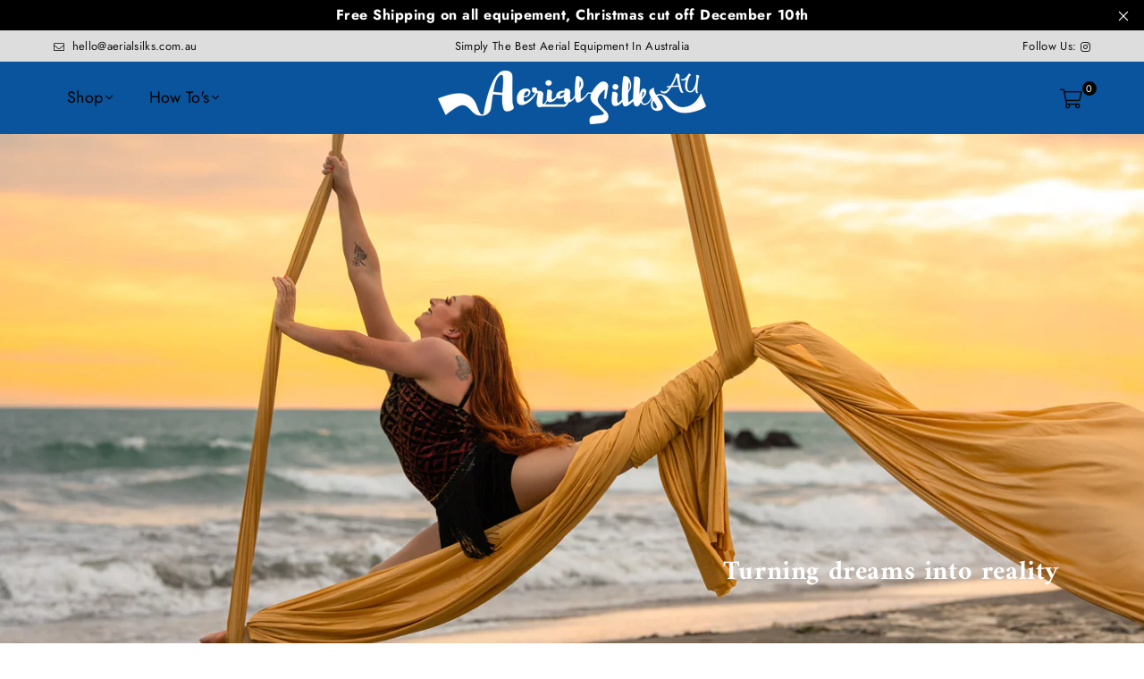

--- FILE ---
content_type: text/html; charset=utf-8
request_url: https://www.aerialsilks.com.au/
body_size: 35067
content:
<!doctype html>
<html class="no-js" lang="en" >
<head>
  <!-- Infinite Options by ShopPad -->
  <script>
    window.Shoppad = window.Shoppad || {},
      window.Shoppad.apps = window.Shoppad.apps || {},
      window.Shoppad.apps.infiniteoptions = window.Shoppad.apps.infiniteoptions || {},
      window.Shoppad.apps.infiniteoptions.validationEventName = 'click touchend';
  </script>
  <!-- Infinite Options Fast Loading Script By ShopPad -->
  <script src="//d1liekpayvooaz.cloudfront.net/apps/customizery/customizery.js?shop=aerial-silks-au.myshopify.com"></script><meta charset="utf-8">  <meta http-equiv="X-UA-Compatible" content="IE=edge,chrome=1"><meta name="viewport" content="width=device-width, initial-scale=1.0, maximum-scale=1.0, user-scalable=no"><meta name="theme-color" content="#000"><meta name="format-detection" content="telephone=no"><link rel="canonical" href="https://www.aerialsilks.com.au/"><link rel="dns-prefetch" href="https://www.aerialsilks.com.au" crossorigin><link rel="dns-prefetch" href="https://aerial-silks-au.myshopify.com" crossorigin><link rel="dns-prefetch" href="https://cdn.shopify.com" crossorigin><link rel="dns-prefetch" href="https://fonts.shopifycdn.com" crossorigin><link rel="preconnect" href="https//fonts.shopifycdn.com/" crossorigin><link rel="preconnect" href="https//cdn.shopify.com" crossorigin><link rel="preconnect" href="https//ajax.googleapis.com">  <link rel="preload" as="style" href="//www.aerialsilks.com.au/cdn/shop/t/5/assets/theme.css?v=145802734140958824931765008234" /><link rel="shortcut icon" href="//www.aerialsilks.com.au/cdn/shop/files/ASAU-Logo-small-1_32x32.jpg?v=1614345622" type="image/png"><link rel="apple-touch-icon-precomposed" type="image/png" sizes="152x152" href="//www.aerialsilks.com.au/cdn/shop/files/ASAU-Logo-small-1_152x.jpg?v=1614345622"><title>Aerial Silks Australia</title><meta name="description" content="Professional quality Aerial Silks, Aerial Yoga and Circus Equipment for beginners to performance professionals."><!-- /snippets/social-meta-tags.liquid --><meta name="keywords" content="Aerial Silks Australia, Aerial Lyra, Hoop, Trapeze, Hammock, Aerial Silk, Corde Lisse, Aerial Rope, Lyra, Aerial Yoga"/><meta name="author" content="Aerial Silks Australia"><meta property="og:site_name" content="Aerial Silks Australia"><meta property="og:url" content="https://www.aerialsilks.com.au/"><meta property="og:title" content="Aerial Silks Australia"><meta property="og:type" content="website"><meta property="og:description" content="Professional quality Aerial Silks, Aerial Yoga and Circus Equipment for beginners to performance professionals."><meta property="og:image" content="http://www.aerialsilks.com.au/cdn/shop/files/Logo-AU-Black-transparent-background_1200x1200.png?v=1655250021"><meta property="og:image:secure_url" content="https://www.aerialsilks.com.au/cdn/shop/files/Logo-AU-Black-transparent-background_1200x1200.png?v=1655250021"><meta name="twitter:card" content="summary_large_image"><meta name="twitter:title" content="Aerial Silks Australia"><meta name="twitter:description" content="Professional quality Aerial Silks, Aerial Yoga and Circus Equipment for beginners to performance professionals.">
<link rel="preload" as="font" href="//www.aerialsilks.com.au/cdn/fonts/jost/jost_n3.a5df7448b5b8c9a76542f085341dff794ff2a59d.woff2" type="font/woff2" crossorigin><link rel="preload" as="font" href="//www.aerialsilks.com.au/cdn/fonts/jost/jost_n4.d47a1b6347ce4a4c9f437608011273009d91f2b7.woff2" type="font/woff2" crossorigin><link rel="preload" as="font" href="//www.aerialsilks.com.au/cdn/fonts/jost/jost_n6.ec1178db7a7515114a2d84e3dd680832b7af8b99.woff2" type="font/woff2" crossorigin><link rel="preload" as="font" href="//www.aerialsilks.com.au/cdn/fonts/jost/jost_n7.921dc18c13fa0b0c94c5e2517ffe06139c3615a3.woff2" type="font/woff2" crossorigin><link rel="preload" as="font" href="//www.aerialsilks.com.au/cdn/fonts/amiri/amiri_n4.fee8c3379b68ea3b9c7241a63b8a252071faad52.woff2" type="font/woff2" crossorigin><link rel="preload" as="font" href="//www.aerialsilks.com.au/cdn/fonts/amiri/amiri_n7.18bdf9995a65958ebe1ecc6a8e58369f2e5fde36.woff2" type="font/woff2" crossorigin><style type="text/css">:root{--font1:Jost,sans-serif;--font2:Amiri,serif;}.font1 { font-family:var(--font1) }.font2 { font-family:var(--font2) }*,::after,::before{box-sizing:border-box}article,aside,details,figcaption,figure,footer,header,hgroup,main,menu,nav,section,summary{display:block}body,button,input,select,textarea{font-family:arial;-webkit-font-smoothing:antialiased;-webkit-text-size-adjust:100%}a{background-color:transparent}a,a:after,a:before{transition:all .3s ease-in-out}b,strong{font-weight:700;}em{font-style:italic}small{font-size:80%}sub,sup{font-size:75%;line-height:0;position:relative;vertical-align:baseline}sup{top:-.5em}sub{bottom:-.25em}img{max-width:100%;border:0}button,input,optgroup,select,textarea{color:inherit;font:inherit;margin:0;outline:0}button[disabled],input[disabled]{cursor:default}.mb0{margin-bottom:0!important}.mb10{margin-bottom:10px!important}.mb20{margin-bottom:20px!important}[type=button]::-moz-focus-inner,[type=reset]::-moz-focus-inner,[type=submit]::-moz-focus-inner,button::-moz-focus-inner{border-style:none;padding:0}[type=button]:-moz-focusring,[type=reset]:-moz-focusring,[type=submit]:-moz-focusring,button:-moz-focusring{outline:1px dotted ButtonText}input[type=email],input[type=number],input[type=password],input[type=search]{-webkit-appearance:none;-moz-appearance:none}table{width:100%;border-collapse:collapse;border-spacing:0}td,th{padding:0}textarea{overflow:auto;-webkit-appearance:none;-moz-appearance:none}[tabindex='-1']:focus{outline:0}a,img{outline:0!important;border:0}[role=button],a,button,input,label,select,textarea{touch-action:manipulation}.flex{display:flex}.flex-item{flex:1}.clearfix::after{content:'';display:table;clear:both}.clear{clear:both}.icon__fallback-text,.visually-hidden{position:absolute!important;overflow:hidden;clip:rect(0 0 0 0);height:1px;width:1px;margin:-1px;padding:0;border:0}.visibility-hidden{visibility:hidden}.js-focus-hidden:focus{outline:0}.no-js:not(html),.no-js .js{display:none}.no-js .no-js:not(html){display:block}.skip-link:focus{clip:auto;width:auto;height:auto;margin:0;color:#111;background-color:#fff;padding:10px;opacity:1;z-index:10000;transition:none}blockquote{background:#f8f8f8;font-weight:600;font-size:15px;font-style:normal;text-align:center;padding:0 30px;margin:0}.rte blockquote{padding:25px;margin-bottom:20px}blockquote p+cite{margin-top:7.5px}blockquote cite{display:block;font-size:13px;font-style:inherit}code,pre{font-family:Consolas,monospace;font-size:1em}pre{overflow:auto}.rte:last-child{margin-bottom:0}.rte .h1,.rte .h2,.rte .h3,.rte .h4,.rte .h5,.rte .h6,.rte h1,.rte h2,.rte h3,.rte h4,.rte h5,.rte h6{margin-top:15px;margin-bottom:7.5px}.rte .h1:first-child,.rte .h2:first-child,.rte .h3:first-child,.rte .h4:first-child,.rte .h5:first-child,.rte .h6:first-child,.rte h1:first-child,.rte h2:first-child,.rte h3:first-child,.rte h4:first-child,.rte h5:first-child,.rte h6:first-child{margin-top:0}.rte li{margin-bottom:4px;list-style:inherit}.rte li:last-child{margin-bottom:0}.rte-setting{margin-bottom:11.11111px}.rte-setting:last-child{margin-bottom:0}p:last-child{margin-bottom:0}li{list-style:none}.fine-print{font-size:1.07692em;font-style:italic;margin:20px 0}.txt--minor{font-size:80%}.txt--emphasis{font-style:italic}.icon{display:inline-block;width:20px;height:20px;vertical-align:middle;fill:currentColor}.no-svg .icon{display:none}svg.icon:not(.icon--full-color) circle,svg.icon:not(.icon--full-color) ellipse,svg.icon:not(.icon--full-color) g,svg.icon:not(.icon--full-color) line,svg.icon:not(.icon--full-color) path,svg.icon:not(.icon--full-color) polygon,svg.icon:not(.icon--full-color) polyline,svg.icon:not(.icon--full-color) rect,symbol.icon:not(.icon--full-color) circle,symbol.icon:not(.icon--full-color) ellipse,symbol.icon:not(.icon--full-color) g,symbol.icon:not(.icon--full-color) line,symbol.icon:not(.icon--full-color) path,symbol.icon:not(.icon--full-color) polygon,symbol.icon:not(.icon--full-color) polyline,symbol.icon:not(.icon--full-color) rect{fill:inherit;stroke:inherit}.no-svg .icon__fallback-text{position:static!important;overflow:inherit;clip:none;height:auto;width:auto;margin:0}ol,ul{margin:0;padding:0}ol{list-style:decimal}.list--inline{padding:0;margin:0}.list--inline li{display:inline-block;margin-bottom:0;vertical-align:middle}.rte img{height:auto}.rte table{table-layout:fixed}.rte ol,.rte ul{margin:20px 0 30px 30px}.rte ol.list--inline,.rte ul.list--inline{margin-left:0}.rte ul{list-style:disc outside}.rte ul ul{list-style:circle outside}.rte ul ul ul{list-style:square outside}.rte a:not(.btn){padding-bottom:1px}.text-center .rte ol,.text-center .rte ul,.text-center.rte ol,.text-center.rte ul{margin-left:0;list-style-position:inside}.rte__table-wrapper{max-width:100%;overflow:auto;-webkit-overflow-scrolling:touch}svg:not(:root){overflow:hidden}.video-wrapper{position:relative;overflow:hidden;max-width:100%;padding-bottom:56.25%;height:0;height:auto}.video-wrapper iframe{position:absolute;top:0;left:0;width:100%;height:100%}form{margin:0}legend{border:0;padding:0}button{cursor:pointer}input[type=submit]{cursor:pointer}input[type=text]{-webkit-appearance:none;-moz-appearance:none}[type=checkbox]+label,[type=radio]+label{display:inline-block;margin-bottom:0}label[for]{cursor:pointer}textarea{min-height:100px}input[type=checkbox],input[type=radio]{margin:0 5px 0 0;vertical-align:middle}select::-ms-expand{display:none}.label--hidden{position:absolute;height:0;width:0;margin-bottom:0;overflow:hidden;clip:rect(1px,1px,1px,1px)}.form-vertical input,.form-vertical select,.form-vertical textarea{display:block;width:100%}.form-vertical [type=checkbox],.form-vertical [type=radio]{display:inline-block;width:auto;margin-right:5px}.form-vertical .btn,.form-vertical [type=submit]{display:inline-block;width:auto}.grid--table{display:table;table-layout:fixed;width:100%}.grid--table>.grid__item{float:none;display:table-cell;vertical-align:middle}.is-transitioning{display:block!important;visibility:visible!important}.mr0{margin:0 !important;}.pd0{ padding:0 !important;}.db{display:block}.dbi{display:inline-block}.dn {display:none}.pa {position:absolute}.pr {position:relative}.fwl, .fw-300{font-weight:300}.fwr, .fw-400{font-weight:400}.fwm, .fw-500{font-weight:500}.fwsb,.fw-600{font-weight:600}b,strong,.fwb, .fw-700{font-weight:700}em, .em{font-style:italic}.tt-u{text-transform:uppercase}.tt-l{text-transform:lowercase}.tt-c{text-transform:capitalize}.tt-n{text-transform:none}.list-bullet, .list-arrow , .list-square, .order-list {padding:0 0 15px 15px;} .list-bullet li {list-style:disc; padding:4px 0; }.list-bullet ul, .list-circle ul, .list-arrow ul, .order-list li {padding-left:15px;}.list-square li {list-style:square; padding:4px 0; } .list-arrow li {list-style:disclosure-closed; padding:4px 0; }.order-list li {list-style:decimal; padding:4px 0; } .tdn {text-decoration:none!important}.tdu {text-decoration:underline}.grid-sizer{width:25%; position:absolute}.w_auto {width:auto!important}.h_auto{height:auto}.w_100{width:100%!important}.h_100{height:100%!important}.pd10 {padding:10px;}.fl{display:flex}.fl1{flex:1}.f-row{flex-direction:row}.f-col{flex-direction:column}.f-wrap{flex-wrap:wrap}.f-nowrap{flex-wrap:nowrap}.f-jcs{justify-content:flex-start}.f-jce{justify-content:flex-end}.f-jcc{justify-content:center}.f-jcsb{justify-content:space-between}.f-jcsa{justify-content:space-around}.f-jcse{justify-content:space-evenly}.f-ais{align-items:flex-start}.f-aie{align-items:flex-end}.f-aic{align-items:center}.f-aib{align-items:baseline}.f-aist{align-items:stretch}.f-acs{align-content:flex-start}.f-ace{align-content:flex-end}.f-acc{align-content:center}.f-acsb{align-content:space-between}.f-acsa{align-content:space-around}.f-acst{align-content:stretch}.f-asa{align-self:auto}.f-ass{align-self:flex-start}.f-ase{align-self:flex-end}.f-asc{align-self:center}.f-asb{align-self:baseline}.f-asst{align-self:stretch}.order0{order:0}.order1{order:1}.order2{order:2}.order3{order:3}.tl{text-align:left!important}.tc{text-align:center!important}.tr{text-align:right!important}@media (min-width:768px){.tl-md{text-align:left!important}.tc-md{text-align:center!important}.tr-md{text-align:right!important}.f-row-md{flex-direction:row}.f-col-md{flex-direction:column}.f-wrap-md{flex-wrap:wrap}.f-nowrap-md{flex-wrap:nowrap}.f-jcs-md{justify-content:flex-start}.f-jce-md{justify-content:flex-end}.f-jcc-md{justify-content:center}.f-jcsb-md{justify-content:space-between}.f-jcsa-md{justify-content:space-around}.f-jcse-md{justify-content:space-evenly}.f-ais-md{align-items:flex-start}.f-aie-md{align-items:flex-end}.f-aic-md{align-items:center}.f-aib-md{align-items:baseline}.f-aist-md{align-items:stretch}.f-acs-md{align-content:flex-start}.f-ace-md{align-content:flex-end}.f-acc-md{align-content:center}.f-acsb-md{align-content:space-between}.f-acsa-md{align-content:space-around}.f-acst-md{align-content:stretch}.f-asa-md{align-self:auto}.f-ass-md{align-self:flex-start}.f-ase-md{align-self:flex-end}.f-asc-md{align-self:center}.f-asb-md{align-self:baseline}.f-asst-md{align-self:stretch}}@media (min-width:1025px){.f-row-lg{flex-direction:row}.f-col-lg{flex-direction:column}.f-wrap-lg{flex-wrap:wrap}.f-nowrap-lg{flex-wrap:nowrap}.tl-lg {text-align:left!important}.tc-lg {text-align:center!important}.tr-lg {text-align:right!important}}@media (min-width:1280px){.f-wrap-xl{flex-wrap:wrap}.f-col-xl{flex-direction:column}.tl-xl {text-align:left!important}.tc-xl {text-align:center!important}.tr-xl {text-align:right!important}}.grid{list-style:none;margin:0 -15px;padding:0}.grid::after{content:'';display:table;clear:both}.grid__item{float:left;padding-left:15px;padding-right:15px;width:100%}@media only screen and (max-width:1024px){.grid{margin:0 -7.5px}.grid__item{padding-left:7.5px;padding-right:7.5px}}.grid__item[class*="--push"]{position:relative}.grid--rev{direction:rtl;text-align:left}.grid--rev>.grid__item{direction:ltr;text-align:left;float:right}.col-1,.one-whole{width:100%}.col-2,.five-tenths,.four-eighths,.one-half,.three-sixths,.two-quarters,.wd-50{width:50%}.col-3,.one-third,.two-sixths{width:33.33333%}.four-sixths,.two-thirds{width:66.66667%}.col-4,.one-quarter,.two-eighths{width:25%}.six-eighths,.three-quarters{width:75%}.col-5,.one-fifth,.two-tenths{width:20%}.four-tenths,.two-fifths,.wd-40{width:40%}.six-tenths,.three-fifths,.wd-60{width:60%}.eight-tenths,.four-fifths,.wd-80{width:80%}.one-sixth{width:16.66667%}.five-sixths{width:83.33333%}.one-seventh{width:14.28571%}.one-eighth{width:12.5%}.three-eighths{width:37.5%}.five-eighths{width:62.5%}.seven-eighths{width:87.5%}.one-nineth{width:11.11111%}.one-tenth{width:10%}.three-tenths,.wd-30{width:30%}.seven-tenths,.wd-70{width:70%}.nine-tenths,.wd-90{width:90%}.show{display:block!important}.hide{display:none!important}.text-left{text-align:left!important}.text-right{text-align:right!important}.text-center{text-align:center!important}@media only screen and (min-width:767px){.medium-up--one-whole{width:100%}.medium-up--five-tenths,.medium-up--four-eighths,.medium-up--one-half,.medium-up--three-sixths,.medium-up--two-quarters{width:50%}.medium-up--one-third,.medium-up--two-sixths{width:33.33333%}.medium-up--four-sixths,.medium-up--two-thirds{width:66.66667%}.medium-up--one-quarter,.medium-up--two-eighths{width:25%}.medium-up--six-eighths,.medium-up--three-quarters{width:75%}.medium-up--one-fifth,.medium-up--two-tenths{width:20%}.medium-up--four-tenths,.medium-up--two-fifths{width:40%}.medium-up--six-tenths,.medium-up--three-fifths{width:60%}.medium-up--eight-tenths,.medium-up--four-fifths{width:80%}.medium-up--one-sixth{width:16.66667%}.medium-up--five-sixths{width:83.33333%}.medium-up--one-seventh{width:14.28571%}.medium-up--one-eighth{width:12.5%}.medium-up--three-eighths{width:37.5%}.medium-up--five-eighths{width:62.5%}.medium-up--seven-eighths{width:87.5%}.medium-up--one-nineth{width:11.11111%}.medium-up--one-tenth{width:10%}.medium-up--three-tenths{width:30%}.medium-up--seven-tenths{width:70%}.medium-up--nine-tenths{width:90%}.grid--uniform .medium-up--five-tenths:nth-child(2n+1),.grid--uniform .medium-up--four-eighths:nth-child(2n+1),.grid--uniform .medium-up--one-eighth:nth-child(8n+1),.grid--uniform .medium-up--one-fifth:nth-child(5n+1),.grid--uniform .medium-up--one-half:nth-child(2n+1),.grid--uniform .medium-up--one-quarter:nth-child(4n+1),.grid--uniform .medium-up--one-seventh:nth-child(7n+1),.grid--uniform .medium-up--one-sixth:nth-child(6n+1),.grid--uniform .medium-up--one-third:nth-child(3n+1),.grid--uniform .medium-up--three-sixths:nth-child(2n+1),.grid--uniform .medium-up--two-eighths:nth-child(4n+1),.grid--uniform .medium-up--two-sixths:nth-child(3n+1){clear:both}.medium-up--show{display:block!important}.medium-up--hide{display:none!important}.medium-up--text-left{text-align:left!important}.medium-up--text-right{text-align:right!important}.medium-up--text-center{text-align:center!important}}@media only screen and (min-width:1025px){.large-up--one-whole{width:100%}.large-up--five-tenths,.large-up--four-eighths,.large-up--one-half,.large-up--three-sixths,.large-up--two-quarters{width:50%}.large-up--one-third,.large-up--two-sixths{width:33.33333%}.large-up--four-sixths,.large-up--two-thirds{width:66.66667%}.large-up--one-quarter,.large-up--two-eighths{width:25%}.large-up--six-eighths,.large-up--three-quarters{width:75%}.large-up--one-fifth,.large-up--two-tenths{width:20%}.large-up--four-tenths,.large-up--two-fifths{width:40%}.large-up--six-tenths,.large-up--three-fifths{width:60%}.large-up--eight-tenths,.large-up--four-fifths{width:80%}.large-up--one-sixth{width:16.66667%}.large-up--five-sixths{width:83.33333%}.large-up--one-seventh{width:14.28571%}.large-up--one-eighth{width:12.5%}.large-up--three-eighths{width:37.5%}.large-up--five-eighths{width:62.5%}.large-up--seven-eighths{width:87.5%}.large-up--one-nineth{width:11.11111%}.large-up--one-tenth{width:10%}.large-up--three-tenths{width:30%}.large-up--seven-tenths{width:70%}.large-up--nine-tenths{width:90%}.grid--uniform .large-up--five-tenths:nth-child(2n+1),.grid--uniform .large-up--four-eighths:nth-child(2n+1),.grid--uniform .large-up--one-eighth:nth-child(8n+1),.grid--uniform .large-up--one-fifth:nth-child(5n+1),.grid--uniform .large-up--one-half:nth-child(2n+1),.grid--uniform .large-up--one-quarter:nth-child(4n+1),.grid--uniform .large-up--one-seventh:nth-child(7n+1),.grid--uniform .large-up--one-sixth:nth-child(6n+1),.grid--uniform .large-up--one-third:nth-child(3n+1),.grid--uniform .large-up--three-sixths:nth-child(2n+1),.grid--uniform .large-up--two-eighths:nth-child(4n+1),.grid--uniform .large-up--two-sixths:nth-child(3n+1){clear:both}.large-up--show{display:block!important}.large-up--hide{display:none!important}.large-up--text-left{text-align:left!important}.large-up--text-right{text-align:right!important}.large-up--text-center{text-align:center!important}}@media only screen and (min-width:1280px){.widescreen--one-whole{width:100%}.widescreen--five-tenths,.widescreen--four-eighths,.widescreen--one-half,.widescreen--three-sixths,.widescreen--two-quarters{width:50%}.widescreen--one-third,.widescreen--two-sixths{width:33.33333%}.widescreen--four-sixths,.widescreen--two-thirds{width:66.66667%}.widescreen--one-quarter,.widescreen--two-eighths{width:25%}.widescreen--six-eighths,.widescreen--three-quarters{width:75%}.widescreen--one-fifth,.widescreen--two-tenths{width:20%}.widescreen--four-tenths,.widescreen--two-fifths{width:40%}.widescreen--six-tenths,.widescreen--three-fifths{width:60%}.widescreen--eight-tenths,.widescreen--four-fifths{width:80%}.widescreen--one-sixth{width:16.66667%}.widescreen--five-sixths{width:83.33333%}.widescreen--one-seventh{width:14.28571%}.widescreen--one-eighth{width:12.5%}.widescreen--three-eighths{width:37.5%}.widescreen--five-eighths{width:62.5%}.widescreen--seven-eighths{width:87.5%}.widescreen--one-nineth{width:11.11111%}.widescreen--one-tenth{width:10%}.widescreen--three-tenths{width:30%}.widescreen--seven-tenths{width:70%}.widescreen--nine-tenths{width:90%}.grid--uniform .widescreen--five-tenths:nth-child(2n+1),.grid--uniform .widescreen--four-eighths:nth-child(2n+1),.grid--uniform .widescreen--one-eighth:nth-child(8n+1),.grid--uniform .widescreen--one-fifth:nth-child(5n+1),.grid--uniform .widescreen--one-half:nth-child(2n+1),.grid--uniform .widescreen--one-quarter:nth-child(4n+1),.grid--uniform .widescreen--one-seventh:nth-child(7n+1),.grid--uniform .widescreen--one-sixth:nth-child(6n+1),.grid--uniform .widescreen--one-third:nth-child(3n+1),.grid--uniform .widescreen--three-sixths:nth-child(2n+1),.grid--uniform .widescreen--two-eighths:nth-child(4n+1),.grid--uniform .widescreen--two-sixths:nth-child(3n+1){clear:both}.widescreen--show{display:block!important}.widescreen--hide{display:none!important}.widescreen--text-left{text-align:left!important}.widescreen--text-right{text-align:right!important}.widescreen--text-center{text-align:center!important}}@media only screen and (min-width:1025px) and (max-width:1279px){.large--one-whole{width:100%}.large--five-tenths,.large--four-eighths,.large--one-half,.large--three-sixths,.large--two-quarters{width:50%}.large--one-third,.large--two-sixths{width:33.33333%}.large--four-sixths,.large--two-thirds{width:66.66667%}.large--one-quarter,.large--two-eighths{width:25%}.large--six-eighths,.large--three-quarters{width:75%}.large--one-fifth,.large--two-tenths{width:20%}.large--four-tenths,.large--two-fifths{width:40%}.large--six-tenths,.large--three-fifths{width:60%}.large--eight-tenths,.large--four-fifths{width:80%}.large--one-sixth{width:16.66667%}.large--five-sixths{width:83.33333%}.large--one-seventh{width:14.28571%}.large--one-eighth{width:12.5%}.large--three-eighths{width:37.5%}.large--five-eighths{width:62.5%}.large--seven-eighths{width:87.5%}.large--one-nineth{width:11.11111%}.large--one-tenth{width:10%}.large--three-tenths{width:30%}.large--seven-tenths{width:70%}.large--nine-tenths{width:90%}.grid--uniform .large--five-tenths:nth-child(2n+1),.grid--uniform .large--four-eighths:nth-child(2n+1),.grid--uniform .large--one-eighth:nth-child(8n+1),.grid--uniform .large--one-fifth:nth-child(5n+1),.grid--uniform .large--one-half:nth-child(2n+1),.grid--uniform .large--one-quarter:nth-child(4n+1),.grid--uniform .large--one-seventh:nth-child(7n+1),.grid--uniform .large--one-sixth:nth-child(6n+1),.grid--uniform .large--one-third:nth-child(3n+1),.grid--uniform .large--three-sixths:nth-child(2n+1),.grid--uniform .large--two-eighths:nth-child(4n+1),.grid--uniform .large--two-sixths:nth-child(3n+1){clear:both}.large--show{display:block!important}.large--hide{display:none!important}.large--text-left{text-align:left!important}.large--text-right{text-align:right!important}.large--text-center{text-align:center!important}}@media only screen and (min-width:767px) and (max-width:1024px){.medium--one-whole{width:100%}.medium--five-tenths,.medium--four-eighths,.medium--one-half,.medium--three-sixths,.medium--two-quarters{width:50%}.medium--one-third,.medium--two-sixths{width:33.33333%}.medium--four-sixths,.medium--two-thirds{width:66.66667%}.medium--one-quarter,.medium--two-eighths{width:25%}.medium--six-eighths,.medium--three-quarters{width:75%}.medium--one-fifth,.medium--two-tenths{width:20%}.medium--four-tenths,.medium--two-fifths{width:40%}.medium--six-tenths,.medium--three-fifths{width:60%}.medium--eight-tenths,.medium--four-fifths{width:80%}.medium--one-sixth{width:16.66667%}.medium--five-sixths{width:83.33333%}.medium--one-seventh{width:14.28571%}.medium--one-eighth{width:12.5%}.medium--three-eighths{width:37.5%}.medium--five-eighths{width:62.5%}.medium--seven-eighths{width:87.5%}.medium--one-nineth{width:11.11111%}.medium--one-tenth{width:10%}.medium--three-tenths{width:30%}.medium--seven-tenths{width:70%}.medium--nine-tenths{width:90%}.grid--uniform .medium--five-tenths:nth-child(2n+1),.grid--uniform .medium--four-eighths:nth-child(2n+1),.grid--uniform .medium--one-eighth:nth-child(8n+1),.grid--uniform .medium--one-fifth:nth-child(5n+1),.grid--uniform .medium--one-half:nth-child(2n+1),.grid--uniform .medium--one-quarter:nth-child(4n+1),.grid--uniform .medium--one-seventh:nth-child(7n+1),.grid--uniform .medium--one-sixth:nth-child(6n+1),.grid--uniform .medium--one-third:nth-child(3n+1),.grid--uniform .medium--three-sixths:nth-child(2n+1),.grid--uniform .medium--two-eighths:nth-child(4n+1),.grid--uniform .medium--two-sixths:nth-child(3n+1){clear:both}.medium--show{display:block!important}.medium--hide{display:none!important}.medium--text-left{text-align:left!important}.medium--text-right{text-align:right!important}.medium--text-center{text-align:center!important}}@media only screen and (max-width:766px){.grid{margin:0 -5px}.grid__item{padding-left:5px;padding-right:5px}.small--one-whole{width:100%}.small--five-tenths,.small--four-eighths,.small--one-half,.small--three-sixths,.small--two-quarters{width:50%}.small--one-third,.small--two-sixths{width:33.33333%}.small--four-sixths,.small--two-thirds{width:66.66667%}.small--one-quarter,.small--two-eighths{width:25%}.small--six-eighths,.small--three-quarters{width:75%}.small--one-fifth,.small--two-tenths{width:20%}.small--four-tenths,.small--two-fifths{width:40%}.small--six-tenths,.small--three-fifths{width:60%}.small--eight-tenths,.small--four-fifths{width:80%}.small--one-sixth{width:16.66667%}.small--five-sixths{width:83.33333%}.small--one-seventh{width:14.28571%}.small--one-eighth{width:12.5%}.small--three-eighths{width:37.5%}.small--five-eighths{width:62.5%}.small--seven-eighths{width:87.5%}.small--one-nineth{width:11.11111%}.small--one-tenth{width:10%}.small--three-tenths{width:30%}.small--seven-tenths{width:70%}.small--nine-tenths{width:90%}.grid--uniform .small--five-tenths:nth-child(2n+1),.grid--uniform .small--four-eighths:nth-child(2n+1),.grid--uniform .small--one-eighth:nth-child(8n+1),.grid--uniform .small--one-half:nth-child(2n+1),.grid--uniform .small--one-quarter:nth-child(4n+1),.grid--uniform .small--one-seventh:nth-child(7n+1),.grid--uniform .small--one-sixth:nth-child(6n+1),.grid--uniform .small--one-third:nth-child(3n+1),.grid--uniform .small--three-sixths:nth-child(2n+1),.grid--uniform .small--two-eighths:nth-child(4n+1),.grid--uniform .small--two-sixths:nth-child(3n+1),.grid--uniform.small--one-fifth:nth-child(5n+1){clear:both}.small--show{display:block!important}.small--hide{display:none!important}.small--text-left{text-align:left!important}.small--text-right{text-align:right!important}.small--text-center{text-align:center!important}}@font-face {font-family: Jost;font-weight: 400;font-style: normal;font-display: swap;src: url("//www.aerialsilks.com.au/cdn/fonts/jost/jost_n4.d47a1b6347ce4a4c9f437608011273009d91f2b7.woff2") format("woff2"), url("//www.aerialsilks.com.au/cdn/fonts/jost/jost_n4.791c46290e672b3f85c3d1c651ef2efa3819eadd.woff") format("woff");}@font-face {font-family: Jost;font-weight: 300;font-style: normal;font-display: swap;src: url("//www.aerialsilks.com.au/cdn/fonts/jost/jost_n3.a5df7448b5b8c9a76542f085341dff794ff2a59d.woff2") format("woff2"), url("//www.aerialsilks.com.au/cdn/fonts/jost/jost_n3.882941f5a26d0660f7dd135c08afc57fc6939a07.woff") format("woff");}@font-face {font-family: Jost;font-weight: 600;font-style: normal;font-display: swap;src: url("//www.aerialsilks.com.au/cdn/fonts/jost/jost_n6.ec1178db7a7515114a2d84e3dd680832b7af8b99.woff2") format("woff2"), url("//www.aerialsilks.com.au/cdn/fonts/jost/jost_n6.b1178bb6bdd3979fef38e103a3816f6980aeaff9.woff") format("woff");}@font-face {font-family: Jost;font-weight: 700;font-style: normal;font-display: swap;src: url("//www.aerialsilks.com.au/cdn/fonts/jost/jost_n7.921dc18c13fa0b0c94c5e2517ffe06139c3615a3.woff2") format("woff2"), url("//www.aerialsilks.com.au/cdn/fonts/jost/jost_n7.cbfc16c98c1e195f46c536e775e4e959c5f2f22b.woff") format("woff");}@font-face {font-family: Amiri;font-weight: 400;font-style: normal;font-display: swap;src: url("//www.aerialsilks.com.au/cdn/fonts/amiri/amiri_n4.fee8c3379b68ea3b9c7241a63b8a252071faad52.woff2") format("woff2"), url("//www.aerialsilks.com.au/cdn/fonts/amiri/amiri_n4.94cde4e18ec8ae53bf8f7240b84e1f76ce23772d.woff") format("woff");}@font-face {font-family: Amiri;font-weight: 700;font-style: normal;font-display: swap;src: url("//www.aerialsilks.com.au/cdn/fonts/amiri/amiri_n7.18bdf9995a65958ebe1ecc6a8e58369f2e5fde36.woff2") format("woff2"), url("//www.aerialsilks.com.au/cdn/fonts/amiri/amiri_n7.4018e09897bebe29690de457ff22ede457913518.woff") format("woff");}@font-face{font-family:Adorn-Icons;src:url("//www.aerialsilks.com.au/cdn/shop/t/5/assets/adorn-icons.woff2?v=167339017966625775301655245957") format('woff2'),url("//www.aerialsilks.com.au/cdn/shop/t/5/assets/adorn-icons.woff?v=177162561609770262791655245956") format('woff');font-weight:400;font-style:normal;font-display:swap}.ad{font:normal normal normal 16px/1 adorn-icons;speak:none;text-transform:none;display:inline-block;vertical-align:middle;text-rendering:auto;-webkit-font-smoothing:antialiased;-moz-osx-font-smoothing:grayscale}</style>  <link rel="stylesheet" href="//www.aerialsilks.com.au/cdn/shop/t/5/assets/theme.css?v=145802734140958824931765008234" type="text/css" media="all">    <link rel="preload" href="//www.aerialsilks.com.au/cdn/shop/t/5/assets/jquery.min.js?v=11054033913403182911655245963" as="script">  <link rel="preload" href="//www.aerialsilks.com.au/cdn/shop/t/5/assets/vendor.min.js?v=53531327463237195191655245978" as="script">  <script src="//www.aerialsilks.com.au/cdn/shop/t/5/assets/jquery.min.js?v=11054033913403182911655245963"defer="defer"></script><script>var theme = {strings:{addToCart:"Add to cart",soldOut:"Sold out",unavailable:"Unavailable",showMore:"Show More",showLess:"Show Less"},mlcurrency:false,moneyFormat:"${{amount}}",currencyFormat:"money_with_currency_format",shopCurrency:"AUD",autoCurrencies:false,money_currency_format:"${{amount}} AUD",money_format:"${{amount}}",ajax_cart:false,fixedHeader:true,animation:false,animationMobile:true,searchresult:"See all results",wlAvailable:"Available in Wishlist",rtl:false,days:"Days",hours:"Hrs",minuts:"Min",seconds:"Sec",};document.documentElement.className = document.documentElement.className.replace('no-js', 'js');var Metatheme = null,thm = 'Avone', shpeml = 'hello@aerialsilks.com.au', dmn = window.location.hostname;        window.lazySizesConfig = window.lazySizesConfig || {};window.lazySizesConfig.loadMode = 1;window.lazySizesConfig.expand = 10;window.lazySizesConfig.expFactor = 1.5;      window.lazySizesConfig.loadHidden = false;</script><script src="//www.aerialsilks.com.au/cdn/shop/t/5/assets/vendor.min.js?v=53531327463237195191655245978" defer="defer"></script>
   <script>window.performance && window.performance.mark && window.performance.mark('shopify.content_for_header.start');</script><meta id="shopify-digital-wallet" name="shopify-digital-wallet" content="/52455309478/digital_wallets/dialog">
<meta name="shopify-checkout-api-token" content="d1e72067cb8e8174e8c5ff1ef3c8a047">
<script async="async" data-src="/checkouts/internal/preloads.js?locale=en-AU"></script>
<link rel="preconnect" href="https://shop.app" crossorigin="anonymous">
<script async="async" data-src="https://shop.app/checkouts/internal/preloads.js?locale=en-AU&shop_id=52455309478" crossorigin="anonymous"></script>
<script id="apple-pay-shop-capabilities" type="application/json">{"shopId":52455309478,"countryCode":"NZ","currencyCode":"AUD","merchantCapabilities":["supports3DS"],"merchantId":"gid:\/\/shopify\/Shop\/52455309478","merchantName":"Aerial Silks Australia","requiredBillingContactFields":["postalAddress","email","phone"],"requiredShippingContactFields":["postalAddress","email","phone"],"shippingType":"shipping","supportedNetworks":["visa","masterCard","amex","jcb"],"total":{"type":"pending","label":"Aerial Silks Australia","amount":"1.00"},"shopifyPaymentsEnabled":true,"supportsSubscriptions":true}</script>
<script id="shopify-features" type="application/json">{"accessToken":"d1e72067cb8e8174e8c5ff1ef3c8a047","betas":["rich-media-storefront-analytics"],"domain":"www.aerialsilks.com.au","predictiveSearch":true,"shopId":52455309478,"locale":"en"}</script>
<script>var Shopify = Shopify || {};
Shopify.shop = "aerial-silks-au.myshopify.com";
Shopify.locale = "en";
Shopify.currency = {"active":"AUD","rate":"1.0"};
Shopify.country = "AU";
Shopify.theme = {"name":"Avone-ASAU-2.0 Live","id":130421391526,"schema_name":"Avone OS 2.0","schema_version":"4.4","theme_store_id":null,"role":"main"};
Shopify.theme.handle = "null";
Shopify.theme.style = {"id":null,"handle":null};
Shopify.cdnHost = "www.aerialsilks.com.au/cdn";
Shopify.routes = Shopify.routes || {};
Shopify.routes.root = "/";</script>
<script type="module">!function(o){(o.Shopify=o.Shopify||{}).modules=!0}(window);</script>
<script>!function(o){function n(){var o=[];function n(){o.push(Array.prototype.slice.apply(arguments))}return n.q=o,n}var t=o.Shopify=o.Shopify||{};t.loadFeatures=n(),t.autoloadFeatures=n()}(window);</script>
<script>
  window.ShopifyPay = window.ShopifyPay || {};
  window.ShopifyPay.apiHost = "shop.app\/pay";
  window.ShopifyPay.redirectState = null;
</script>
<script id="shop-js-analytics" type="application/json">{"pageType":"index"}</script>
<script defer="defer" async type="module" data-src="//www.aerialsilks.com.au/cdn/shopifycloud/shop-js/modules/v2/client.init-shop-cart-sync_C5BV16lS.en.esm.js"></script>
<script defer="defer" async type="module" data-src="//www.aerialsilks.com.au/cdn/shopifycloud/shop-js/modules/v2/chunk.common_CygWptCX.esm.js"></script>
<script type="module">
  await import("//www.aerialsilks.com.au/cdn/shopifycloud/shop-js/modules/v2/client.init-shop-cart-sync_C5BV16lS.en.esm.js");
await import("//www.aerialsilks.com.au/cdn/shopifycloud/shop-js/modules/v2/chunk.common_CygWptCX.esm.js");

  window.Shopify.SignInWithShop?.initShopCartSync?.({"fedCMEnabled":true,"windoidEnabled":true});

</script>
<script>
  window.Shopify = window.Shopify || {};
  if (!window.Shopify.featureAssets) window.Shopify.featureAssets = {};
  window.Shopify.featureAssets['shop-js'] = {"shop-cart-sync":["modules/v2/client.shop-cart-sync_ZFArdW7E.en.esm.js","modules/v2/chunk.common_CygWptCX.esm.js"],"init-fed-cm":["modules/v2/client.init-fed-cm_CmiC4vf6.en.esm.js","modules/v2/chunk.common_CygWptCX.esm.js"],"shop-button":["modules/v2/client.shop-button_tlx5R9nI.en.esm.js","modules/v2/chunk.common_CygWptCX.esm.js"],"shop-cash-offers":["modules/v2/client.shop-cash-offers_DOA2yAJr.en.esm.js","modules/v2/chunk.common_CygWptCX.esm.js","modules/v2/chunk.modal_D71HUcav.esm.js"],"init-windoid":["modules/v2/client.init-windoid_sURxWdc1.en.esm.js","modules/v2/chunk.common_CygWptCX.esm.js"],"shop-toast-manager":["modules/v2/client.shop-toast-manager_ClPi3nE9.en.esm.js","modules/v2/chunk.common_CygWptCX.esm.js"],"init-shop-email-lookup-coordinator":["modules/v2/client.init-shop-email-lookup-coordinator_B8hsDcYM.en.esm.js","modules/v2/chunk.common_CygWptCX.esm.js"],"init-shop-cart-sync":["modules/v2/client.init-shop-cart-sync_C5BV16lS.en.esm.js","modules/v2/chunk.common_CygWptCX.esm.js"],"avatar":["modules/v2/client.avatar_BTnouDA3.en.esm.js"],"pay-button":["modules/v2/client.pay-button_FdsNuTd3.en.esm.js","modules/v2/chunk.common_CygWptCX.esm.js"],"init-customer-accounts":["modules/v2/client.init-customer-accounts_DxDtT_ad.en.esm.js","modules/v2/client.shop-login-button_C5VAVYt1.en.esm.js","modules/v2/chunk.common_CygWptCX.esm.js","modules/v2/chunk.modal_D71HUcav.esm.js"],"init-shop-for-new-customer-accounts":["modules/v2/client.init-shop-for-new-customer-accounts_ChsxoAhi.en.esm.js","modules/v2/client.shop-login-button_C5VAVYt1.en.esm.js","modules/v2/chunk.common_CygWptCX.esm.js","modules/v2/chunk.modal_D71HUcav.esm.js"],"shop-login-button":["modules/v2/client.shop-login-button_C5VAVYt1.en.esm.js","modules/v2/chunk.common_CygWptCX.esm.js","modules/v2/chunk.modal_D71HUcav.esm.js"],"init-customer-accounts-sign-up":["modules/v2/client.init-customer-accounts-sign-up_CPSyQ0Tj.en.esm.js","modules/v2/client.shop-login-button_C5VAVYt1.en.esm.js","modules/v2/chunk.common_CygWptCX.esm.js","modules/v2/chunk.modal_D71HUcav.esm.js"],"shop-follow-button":["modules/v2/client.shop-follow-button_Cva4Ekp9.en.esm.js","modules/v2/chunk.common_CygWptCX.esm.js","modules/v2/chunk.modal_D71HUcav.esm.js"],"checkout-modal":["modules/v2/client.checkout-modal_BPM8l0SH.en.esm.js","modules/v2/chunk.common_CygWptCX.esm.js","modules/v2/chunk.modal_D71HUcav.esm.js"],"lead-capture":["modules/v2/client.lead-capture_Bi8yE_yS.en.esm.js","modules/v2/chunk.common_CygWptCX.esm.js","modules/v2/chunk.modal_D71HUcav.esm.js"],"shop-login":["modules/v2/client.shop-login_D6lNrXab.en.esm.js","modules/v2/chunk.common_CygWptCX.esm.js","modules/v2/chunk.modal_D71HUcav.esm.js"],"payment-terms":["modules/v2/client.payment-terms_CZxnsJam.en.esm.js","modules/v2/chunk.common_CygWptCX.esm.js","modules/v2/chunk.modal_D71HUcav.esm.js"]};
</script>
<script>(function() {
  var isLoaded = false;
  function asyncLoad() {
    if (isLoaded) return;
    isLoaded = true;
    var urls = ["https:\/\/sdks.automizely.com\/conversions\/v1\/conversions.js?app_connection_id=7b1f63695e0f4b94b761607ee2ef114b\u0026mapped_org_id=614e3e29c9ea8c0a759fdc69189ff2f1_v1\u0026shop=aerial-silks-au.myshopify.com","\/\/d1liekpayvooaz.cloudfront.net\/apps\/customizery\/customizery.js?shop=aerial-silks-au.myshopify.com","https:\/\/cdn.nfcube.com\/instafeed-b56a483d872ad7e9c896a87d8d46e00c.js?shop=aerial-silks-au.myshopify.com"];
    for (var i = 0; i < urls.length; i++) {
      var s = document.createElement('script');
      s.type = 'text/javascript';
      s.async = true;
      s.src = urls[i];
      var x = document.getElementsByTagName('script')[0];
      x.parentNode.insertBefore(s, x);
    }
  };
  document.addEventListener('StartAsyncLoading',function(event){asyncLoad();});if(window.attachEvent) {
    window.attachEvent('onload', function(){});
  } else {
    window.addEventListener('load', function(){}, false);
  }
})();</script>
<script id="__st">var __st={"a":52455309478,"offset":46800,"reqid":"d7778256-fb51-4ebc-afdb-dd3e4b5a2bd3-1768779798","pageurl":"www.aerialsilks.com.au\/","u":"296424beceb1","p":"home"};</script>
<script>window.ShopifyPaypalV4VisibilityTracking = true;</script>
<script id="captcha-bootstrap">!function(){'use strict';const t='contact',e='account',n='new_comment',o=[[t,t],['blogs',n],['comments',n],[t,'customer']],c=[[e,'customer_login'],[e,'guest_login'],[e,'recover_customer_password'],[e,'create_customer']],r=t=>t.map((([t,e])=>`form[action*='/${t}']:not([data-nocaptcha='true']) input[name='form_type'][value='${e}']`)).join(','),a=t=>()=>t?[...document.querySelectorAll(t)].map((t=>t.form)):[];function s(){const t=[...o],e=r(t);return a(e)}const i='password',u='form_key',d=['recaptcha-v3-token','g-recaptcha-response','h-captcha-response',i],f=()=>{try{return window.sessionStorage}catch{return}},m='__shopify_v',_=t=>t.elements[u];function p(t,e,n=!1){try{const o=window.sessionStorage,c=JSON.parse(o.getItem(e)),{data:r}=function(t){const{data:e,action:n}=t;return t[m]||n?{data:e,action:n}:{data:t,action:n}}(c);for(const[e,n]of Object.entries(r))t.elements[e]&&(t.elements[e].value=n);n&&o.removeItem(e)}catch(o){console.error('form repopulation failed',{error:o})}}const l='form_type',E='cptcha';function T(t){t.dataset[E]=!0}const w=window,h=w.document,L='Shopify',v='ce_forms',y='captcha';let A=!1;((t,e)=>{const n=(g='f06e6c50-85a8-45c8-87d0-21a2b65856fe',I='https://cdn.shopify.com/shopifycloud/storefront-forms-hcaptcha/ce_storefront_forms_captcha_hcaptcha.v1.5.2.iife.js',D={infoText:'Protected by hCaptcha',privacyText:'Privacy',termsText:'Terms'},(t,e,n)=>{const o=w[L][v],c=o.bindForm;if(c)return c(t,g,e,D).then(n);var r;o.q.push([[t,g,e,D],n]),r=I,A||(h.body.append(Object.assign(h.createElement('script'),{id:'captcha-provider',async:!0,src:r})),A=!0)});var g,I,D;w[L]=w[L]||{},w[L][v]=w[L][v]||{},w[L][v].q=[],w[L][y]=w[L][y]||{},w[L][y].protect=function(t,e){n(t,void 0,e),T(t)},Object.freeze(w[L][y]),function(t,e,n,w,h,L){const[v,y,A,g]=function(t,e,n){const i=e?o:[],u=t?c:[],d=[...i,...u],f=r(d),m=r(i),_=r(d.filter((([t,e])=>n.includes(e))));return[a(f),a(m),a(_),s()]}(w,h,L),I=t=>{const e=t.target;return e instanceof HTMLFormElement?e:e&&e.form},D=t=>v().includes(t);t.addEventListener('submit',(t=>{const e=I(t);if(!e)return;const n=D(e)&&!e.dataset.hcaptchaBound&&!e.dataset.recaptchaBound,o=_(e),c=g().includes(e)&&(!o||!o.value);(n||c)&&t.preventDefault(),c&&!n&&(function(t){try{if(!f())return;!function(t){const e=f();if(!e)return;const n=_(t);if(!n)return;const o=n.value;o&&e.removeItem(o)}(t);const e=Array.from(Array(32),(()=>Math.random().toString(36)[2])).join('');!function(t,e){_(t)||t.append(Object.assign(document.createElement('input'),{type:'hidden',name:u})),t.elements[u].value=e}(t,e),function(t,e){const n=f();if(!n)return;const o=[...t.querySelectorAll(`input[type='${i}']`)].map((({name:t})=>t)),c=[...d,...o],r={};for(const[a,s]of new FormData(t).entries())c.includes(a)||(r[a]=s);n.setItem(e,JSON.stringify({[m]:1,action:t.action,data:r}))}(t,e)}catch(e){console.error('failed to persist form',e)}}(e),e.submit())}));const S=(t,e)=>{t&&!t.dataset[E]&&(n(t,e.some((e=>e===t))),T(t))};for(const o of['focusin','change'])t.addEventListener(o,(t=>{const e=I(t);D(e)&&S(e,y())}));const B=e.get('form_key'),M=e.get(l),P=B&&M;t.addEventListener('DOMContentLoaded',(()=>{const t=y();if(P)for(const e of t)e.elements[l].value===M&&p(e,B);[...new Set([...A(),...v().filter((t=>'true'===t.dataset.shopifyCaptcha))])].forEach((e=>S(e,t)))}))}(h,new URLSearchParams(w.location.search),n,t,e,['guest_login'])})(!0,!0)}();</script>
<script integrity="sha256-4kQ18oKyAcykRKYeNunJcIwy7WH5gtpwJnB7kiuLZ1E=" data-source-attribution="shopify.loadfeatures" defer="defer" data-src="//www.aerialsilks.com.au/cdn/shopifycloud/storefront/assets/storefront/load_feature-a0a9edcb.js" crossorigin="anonymous"></script>
<script crossorigin="anonymous" defer="defer" data-src="//www.aerialsilks.com.au/cdn/shopifycloud/storefront/assets/shopify_pay/storefront-65b4c6d7.js?v=20250812"></script>
<script data-source-attribution="shopify.dynamic_checkout.dynamic.init">var Shopify=Shopify||{};Shopify.PaymentButton=Shopify.PaymentButton||{isStorefrontPortableWallets:!0,init:function(){window.Shopify.PaymentButton.init=function(){};var t=document.createElement("script");t.data-src="https://www.aerialsilks.com.au/cdn/shopifycloud/portable-wallets/latest/portable-wallets.en.js",t.type="module",document.head.appendChild(t)}};
</script>
<script data-source-attribution="shopify.dynamic_checkout.buyer_consent">
  function portableWalletsHideBuyerConsent(e){var t=document.getElementById("shopify-buyer-consent"),n=document.getElementById("shopify-subscription-policy-button");t&&n&&(t.classList.add("hidden"),t.setAttribute("aria-hidden","true"),n.removeEventListener("click",e))}function portableWalletsShowBuyerConsent(e){var t=document.getElementById("shopify-buyer-consent"),n=document.getElementById("shopify-subscription-policy-button");t&&n&&(t.classList.remove("hidden"),t.removeAttribute("aria-hidden"),n.addEventListener("click",e))}window.Shopify?.PaymentButton&&(window.Shopify.PaymentButton.hideBuyerConsent=portableWalletsHideBuyerConsent,window.Shopify.PaymentButton.showBuyerConsent=portableWalletsShowBuyerConsent);
</script>
<script data-source-attribution="shopify.dynamic_checkout.cart.bootstrap">document.addEventListener("DOMContentLoaded",(function(){function t(){return document.querySelector("shopify-accelerated-checkout-cart, shopify-accelerated-checkout")}if(t())Shopify.PaymentButton.init();else{new MutationObserver((function(e,n){t()&&(Shopify.PaymentButton.init(),n.disconnect())})).observe(document.body,{childList:!0,subtree:!0})}}));
</script>
<link id="shopify-accelerated-checkout-styles" rel="stylesheet" media="screen" href="https://www.aerialsilks.com.au/cdn/shopifycloud/portable-wallets/latest/accelerated-checkout-backwards-compat.css" crossorigin="anonymous">
<style id="shopify-accelerated-checkout-cart">
        #shopify-buyer-consent {
  margin-top: 1em;
  display: inline-block;
  width: 100%;
}

#shopify-buyer-consent.hidden {
  display: none;
}

#shopify-subscription-policy-button {
  background: none;
  border: none;
  padding: 0;
  text-decoration: underline;
  font-size: inherit;
  cursor: pointer;
}

#shopify-subscription-policy-button::before {
  box-shadow: none;
}

      </style>

<script>window.performance && window.performance.mark && window.performance.mark('shopify.content_for_header.end');</script><!-- Global site tag (gtag.js) - Google Analytics -->
<script async src="https://www.googletagmanager.com/gtag/js?id=G-JQKWXW6GG0"></script>
<script>
  window.dataLayer = window.dataLayer || [];
  function gtag(){dataLayer.push(arguments);}
  gtag('js', new Date());

  gtag('config', 'G-JQKWXW6GG0');
</script>
<link href="https://monorail-edge.shopifysvc.com" rel="dns-prefetch">
<script>(function(){if ("sendBeacon" in navigator && "performance" in window) {try {var session_token_from_headers = performance.getEntriesByType('navigation')[0].serverTiming.find(x => x.name == '_s').description;} catch {var session_token_from_headers = undefined;}var session_cookie_matches = document.cookie.match(/_shopify_s=([^;]*)/);var session_token_from_cookie = session_cookie_matches && session_cookie_matches.length === 2 ? session_cookie_matches[1] : "";var session_token = session_token_from_headers || session_token_from_cookie || "";function handle_abandonment_event(e) {var entries = performance.getEntries().filter(function(entry) {return /monorail-edge.shopifysvc.com/.test(entry.name);});if (!window.abandonment_tracked && entries.length === 0) {window.abandonment_tracked = true;var currentMs = Date.now();var navigation_start = performance.timing.navigationStart;var payload = {shop_id: 52455309478,url: window.location.href,navigation_start,duration: currentMs - navigation_start,session_token,page_type: "index"};window.navigator.sendBeacon("https://monorail-edge.shopifysvc.com/v1/produce", JSON.stringify({schema_id: "online_store_buyer_site_abandonment/1.1",payload: payload,metadata: {event_created_at_ms: currentMs,event_sent_at_ms: currentMs}}));}}window.addEventListener('pagehide', handle_abandonment_event);}}());</script>
<script id="web-pixels-manager-setup">(function e(e,d,r,n,o){if(void 0===o&&(o={}),!Boolean(null===(a=null===(i=window.Shopify)||void 0===i?void 0:i.analytics)||void 0===a?void 0:a.replayQueue)){var i,a;window.Shopify=window.Shopify||{};var t=window.Shopify;t.analytics=t.analytics||{};var s=t.analytics;s.replayQueue=[],s.publish=function(e,d,r){return s.replayQueue.push([e,d,r]),!0};try{self.performance.mark("wpm:start")}catch(e){}var l=function(){var e={modern:/Edge?\/(1{2}[4-9]|1[2-9]\d|[2-9]\d{2}|\d{4,})\.\d+(\.\d+|)|Firefox\/(1{2}[4-9]|1[2-9]\d|[2-9]\d{2}|\d{4,})\.\d+(\.\d+|)|Chrom(ium|e)\/(9{2}|\d{3,})\.\d+(\.\d+|)|(Maci|X1{2}).+ Version\/(15\.\d+|(1[6-9]|[2-9]\d|\d{3,})\.\d+)([,.]\d+|)( \(\w+\)|)( Mobile\/\w+|) Safari\/|Chrome.+OPR\/(9{2}|\d{3,})\.\d+\.\d+|(CPU[ +]OS|iPhone[ +]OS|CPU[ +]iPhone|CPU IPhone OS|CPU iPad OS)[ +]+(15[._]\d+|(1[6-9]|[2-9]\d|\d{3,})[._]\d+)([._]\d+|)|Android:?[ /-](13[3-9]|1[4-9]\d|[2-9]\d{2}|\d{4,})(\.\d+|)(\.\d+|)|Android.+Firefox\/(13[5-9]|1[4-9]\d|[2-9]\d{2}|\d{4,})\.\d+(\.\d+|)|Android.+Chrom(ium|e)\/(13[3-9]|1[4-9]\d|[2-9]\d{2}|\d{4,})\.\d+(\.\d+|)|SamsungBrowser\/([2-9]\d|\d{3,})\.\d+/,legacy:/Edge?\/(1[6-9]|[2-9]\d|\d{3,})\.\d+(\.\d+|)|Firefox\/(5[4-9]|[6-9]\d|\d{3,})\.\d+(\.\d+|)|Chrom(ium|e)\/(5[1-9]|[6-9]\d|\d{3,})\.\d+(\.\d+|)([\d.]+$|.*Safari\/(?![\d.]+ Edge\/[\d.]+$))|(Maci|X1{2}).+ Version\/(10\.\d+|(1[1-9]|[2-9]\d|\d{3,})\.\d+)([,.]\d+|)( \(\w+\)|)( Mobile\/\w+|) Safari\/|Chrome.+OPR\/(3[89]|[4-9]\d|\d{3,})\.\d+\.\d+|(CPU[ +]OS|iPhone[ +]OS|CPU[ +]iPhone|CPU IPhone OS|CPU iPad OS)[ +]+(10[._]\d+|(1[1-9]|[2-9]\d|\d{3,})[._]\d+)([._]\d+|)|Android:?[ /-](13[3-9]|1[4-9]\d|[2-9]\d{2}|\d{4,})(\.\d+|)(\.\d+|)|Mobile Safari.+OPR\/([89]\d|\d{3,})\.\d+\.\d+|Android.+Firefox\/(13[5-9]|1[4-9]\d|[2-9]\d{2}|\d{4,})\.\d+(\.\d+|)|Android.+Chrom(ium|e)\/(13[3-9]|1[4-9]\d|[2-9]\d{2}|\d{4,})\.\d+(\.\d+|)|Android.+(UC? ?Browser|UCWEB|U3)[ /]?(15\.([5-9]|\d{2,})|(1[6-9]|[2-9]\d|\d{3,})\.\d+)\.\d+|SamsungBrowser\/(5\.\d+|([6-9]|\d{2,})\.\d+)|Android.+MQ{2}Browser\/(14(\.(9|\d{2,})|)|(1[5-9]|[2-9]\d|\d{3,})(\.\d+|))(\.\d+|)|K[Aa][Ii]OS\/(3\.\d+|([4-9]|\d{2,})\.\d+)(\.\d+|)/},d=e.modern,r=e.legacy,n=navigator.userAgent;return n.match(d)?"modern":n.match(r)?"legacy":"unknown"}(),u="modern"===l?"modern":"legacy",c=(null!=n?n:{modern:"",legacy:""})[u],f=function(e){return[e.baseUrl,"/wpm","/b",e.hashVersion,"modern"===e.buildTarget?"m":"l",".js"].join("")}({baseUrl:d,hashVersion:r,buildTarget:u}),m=function(e){var d=e.version,r=e.bundleTarget,n=e.surface,o=e.pageUrl,i=e.monorailEndpoint;return{emit:function(e){var a=e.status,t=e.errorMsg,s=(new Date).getTime(),l=JSON.stringify({metadata:{event_sent_at_ms:s},events:[{schema_id:"web_pixels_manager_load/3.1",payload:{version:d,bundle_target:r,page_url:o,status:a,surface:n,error_msg:t},metadata:{event_created_at_ms:s}}]});if(!i)return console&&console.warn&&console.warn("[Web Pixels Manager] No Monorail endpoint provided, skipping logging."),!1;try{return self.navigator.sendBeacon.bind(self.navigator)(i,l)}catch(e){}var u=new XMLHttpRequest;try{return u.open("POST",i,!0),u.setRequestHeader("Content-Type","text/plain"),u.send(l),!0}catch(e){return console&&console.warn&&console.warn("[Web Pixels Manager] Got an unhandled error while logging to Monorail."),!1}}}}({version:r,bundleTarget:l,surface:e.surface,pageUrl:self.location.href,monorailEndpoint:e.monorailEndpoint});try{o.browserTarget=l,function(e){var d=e.src,r=e.async,n=void 0===r||r,o=e.onload,i=e.onerror,a=e.sri,t=e.scriptDataAttributes,s=void 0===t?{}:t,l=document.createElement("script"),u=document.querySelector("head"),c=document.querySelector("body");if(l.async=n,l.src=d,a&&(l.integrity=a,l.crossOrigin="anonymous"),s)for(var f in s)if(Object.prototype.hasOwnProperty.call(s,f))try{l.dataset[f]=s[f]}catch(e){}if(o&&l.addEventListener("load",o),i&&l.addEventListener("error",i),u)u.appendChild(l);else{if(!c)throw new Error("Did not find a head or body element to append the script");c.appendChild(l)}}({src:f,async:!0,onload:function(){if(!function(){var e,d;return Boolean(null===(d=null===(e=window.Shopify)||void 0===e?void 0:e.analytics)||void 0===d?void 0:d.initialized)}()){var d=window.webPixelsManager.init(e)||void 0;if(d){var r=window.Shopify.analytics;r.replayQueue.forEach((function(e){var r=e[0],n=e[1],o=e[2];d.publishCustomEvent(r,n,o)})),r.replayQueue=[],r.publish=d.publishCustomEvent,r.visitor=d.visitor,r.initialized=!0}}},onerror:function(){return m.emit({status:"failed",errorMsg:"".concat(f," has failed to load")})},sri:function(e){var d=/^sha384-[A-Za-z0-9+/=]+$/;return"string"==typeof e&&d.test(e)}(c)?c:"",scriptDataAttributes:o}),m.emit({status:"loading"})}catch(e){m.emit({status:"failed",errorMsg:(null==e?void 0:e.message)||"Unknown error"})}}})({shopId: 52455309478,storefrontBaseUrl: "https://www.aerialsilks.com.au",extensionsBaseUrl: "https://extensions.shopifycdn.com/cdn/shopifycloud/web-pixels-manager",monorailEndpoint: "https://monorail-edge.shopifysvc.com/unstable/produce_batch",surface: "storefront-renderer",enabledBetaFlags: ["2dca8a86"],webPixelsConfigList: [{"id":"1561067686","configuration":"{\"config\":\"{\\\"google_tag_ids\\\":[\\\"AW-577193847\\\"],\\\"target_country\\\":\\\"ZZ\\\",\\\"gtag_events\\\":[{\\\"type\\\":\\\"purchase\\\",\\\"action_label\\\":\\\"AW-577193847\\\/fIA-CKGrvvgBEPeOnZMC\\\"}],\\\"enable_monitoring_mode\\\":false}\"}","eventPayloadVersion":"v1","runtimeContext":"OPEN","scriptVersion":"b2a88bafab3e21179ed38636efcd8a93","type":"APP","apiClientId":1780363,"privacyPurposes":[],"dataSharingAdjustments":{"protectedCustomerApprovalScopes":["read_customer_address","read_customer_email","read_customer_name","read_customer_personal_data","read_customer_phone"]}},{"id":"1154810022","configuration":"{\"hashed_organization_id\":\"614e3e29c9ea8c0a759fdc69189ff2f1_v1\",\"app_key\":\"aerial-silks-au\",\"allow_collect_personal_data\":\"true\"}","eventPayloadVersion":"v1","runtimeContext":"STRICT","scriptVersion":"6f6660f15c595d517f203f6e1abcb171","type":"APP","apiClientId":2814809,"privacyPurposes":["ANALYTICS","MARKETING","SALE_OF_DATA"],"dataSharingAdjustments":{"protectedCustomerApprovalScopes":["read_customer_address","read_customer_email","read_customer_name","read_customer_personal_data","read_customer_phone"]}},{"id":"154173606","configuration":"{\"pixel_id\":\"378127023467046\",\"pixel_type\":\"facebook_pixel\",\"metaapp_system_user_token\":\"-\"}","eventPayloadVersion":"v1","runtimeContext":"OPEN","scriptVersion":"ca16bc87fe92b6042fbaa3acc2fbdaa6","type":"APP","apiClientId":2329312,"privacyPurposes":["ANALYTICS","MARKETING","SALE_OF_DATA"],"dataSharingAdjustments":{"protectedCustomerApprovalScopes":["read_customer_address","read_customer_email","read_customer_name","read_customer_personal_data","read_customer_phone"]}},{"id":"shopify-app-pixel","configuration":"{}","eventPayloadVersion":"v1","runtimeContext":"STRICT","scriptVersion":"0450","apiClientId":"shopify-pixel","type":"APP","privacyPurposes":["ANALYTICS","MARKETING"]},{"id":"shopify-custom-pixel","eventPayloadVersion":"v1","runtimeContext":"LAX","scriptVersion":"0450","apiClientId":"shopify-pixel","type":"CUSTOM","privacyPurposes":["ANALYTICS","MARKETING"]}],isMerchantRequest: false,initData: {"shop":{"name":"Aerial Silks Australia","paymentSettings":{"currencyCode":"AUD"},"myshopifyDomain":"aerial-silks-au.myshopify.com","countryCode":"NZ","storefrontUrl":"https:\/\/www.aerialsilks.com.au"},"customer":null,"cart":null,"checkout":null,"productVariants":[],"purchasingCompany":null},},"https://www.aerialsilks.com.au/cdn","fcfee988w5aeb613cpc8e4bc33m6693e112",{"modern":"","legacy":""},{"shopId":"52455309478","storefrontBaseUrl":"https:\/\/www.aerialsilks.com.au","extensionBaseUrl":"https:\/\/extensions.shopifycdn.com\/cdn\/shopifycloud\/web-pixels-manager","surface":"storefront-renderer","enabledBetaFlags":"[\"2dca8a86\"]","isMerchantRequest":"false","hashVersion":"fcfee988w5aeb613cpc8e4bc33m6693e112","publish":"custom","events":"[[\"page_viewed\",{}]]"});</script><script>
  window.ShopifyAnalytics = window.ShopifyAnalytics || {};
  window.ShopifyAnalytics.meta = window.ShopifyAnalytics.meta || {};
  window.ShopifyAnalytics.meta.currency = 'AUD';
  var meta = {"page":{"pageType":"home","requestId":"d7778256-fb51-4ebc-afdb-dd3e4b5a2bd3-1768779798"}};
  for (var attr in meta) {
    window.ShopifyAnalytics.meta[attr] = meta[attr];
  }
</script>
<script class="analytics">
  (function () {
    var customDocumentWrite = function(content) {
      var jquery = null;

      if (window.jQuery) {
        jquery = window.jQuery;
      } else if (window.Checkout && window.Checkout.$) {
        jquery = window.Checkout.$;
      }

      if (jquery) {
        jquery('body').append(content);
      }
    };

    var hasLoggedConversion = function(token) {
      if (token) {
        return document.cookie.indexOf('loggedConversion=' + token) !== -1;
      }
      return false;
    }

    var setCookieIfConversion = function(token) {
      if (token) {
        var twoMonthsFromNow = new Date(Date.now());
        twoMonthsFromNow.setMonth(twoMonthsFromNow.getMonth() + 2);

        document.cookie = 'loggedConversion=' + token + '; expires=' + twoMonthsFromNow;
      }
    }

    var trekkie = window.ShopifyAnalytics.lib = window.trekkie = window.trekkie || [];
    if (trekkie.integrations) {
      return;
    }
    trekkie.methods = [
      'identify',
      'page',
      'ready',
      'track',
      'trackForm',
      'trackLink'
    ];
    trekkie.factory = function(method) {
      return function() {
        var args = Array.prototype.slice.call(arguments);
        args.unshift(method);
        trekkie.push(args);
        return trekkie;
      };
    };
    for (var i = 0; i < trekkie.methods.length; i++) {
      var key = trekkie.methods[i];
      trekkie[key] = trekkie.factory(key);
    }
    trekkie.load = function(config) {
      trekkie.config = config || {};
      trekkie.config.initialDocumentCookie = document.cookie;
      var first = document.getElementsByTagName('script')[0];
      var script = document.createElement('script');
      script.type = 'text/javascript';
      script.onerror = function(e) {
        var scriptFallback = document.createElement('script');
        scriptFallback.type = 'text/javascript';
        scriptFallback.onerror = function(error) {
                var Monorail = {
      produce: function produce(monorailDomain, schemaId, payload) {
        var currentMs = new Date().getTime();
        var event = {
          schema_id: schemaId,
          payload: payload,
          metadata: {
            event_created_at_ms: currentMs,
            event_sent_at_ms: currentMs
          }
        };
        return Monorail.sendRequest("https://" + monorailDomain + "/v1/produce", JSON.stringify(event));
      },
      sendRequest: function sendRequest(endpointUrl, payload) {
        // Try the sendBeacon API
        if (window && window.navigator && typeof window.navigator.sendBeacon === 'function' && typeof window.Blob === 'function' && !Monorail.isIos12()) {
          var blobData = new window.Blob([payload], {
            type: 'text/plain'
          });

          if (window.navigator.sendBeacon(endpointUrl, blobData)) {
            return true;
          } // sendBeacon was not successful

        } // XHR beacon

        var xhr = new XMLHttpRequest();

        try {
          xhr.open('POST', endpointUrl);
          xhr.setRequestHeader('Content-Type', 'text/plain');
          xhr.send(payload);
        } catch (e) {
          console.log(e);
        }

        return false;
      },
      isIos12: function isIos12() {
        return window.navigator.userAgent.lastIndexOf('iPhone; CPU iPhone OS 12_') !== -1 || window.navigator.userAgent.lastIndexOf('iPad; CPU OS 12_') !== -1;
      }
    };
    Monorail.produce('monorail-edge.shopifysvc.com',
      'trekkie_storefront_load_errors/1.1',
      {shop_id: 52455309478,
      theme_id: 130421391526,
      app_name: "storefront",
      context_url: window.location.href,
      source_url: "//www.aerialsilks.com.au/cdn/s/trekkie.storefront.cd680fe47e6c39ca5d5df5f0a32d569bc48c0f27.min.js"});

        };
        scriptFallback.async = true;
        scriptFallback.src = '//www.aerialsilks.com.au/cdn/s/trekkie.storefront.cd680fe47e6c39ca5d5df5f0a32d569bc48c0f27.min.js';
        first.parentNode.insertBefore(scriptFallback, first);
      };
      script.async = true;
      script.src = '//www.aerialsilks.com.au/cdn/s/trekkie.storefront.cd680fe47e6c39ca5d5df5f0a32d569bc48c0f27.min.js';
      first.parentNode.insertBefore(script, first);
    };
    trekkie.load(
      {"Trekkie":{"appName":"storefront","development":false,"defaultAttributes":{"shopId":52455309478,"isMerchantRequest":null,"themeId":130421391526,"themeCityHash":"12824951004438986214","contentLanguage":"en","currency":"AUD","eventMetadataId":"08273338-bec3-4692-9a73-392092b151ff"},"isServerSideCookieWritingEnabled":true,"monorailRegion":"shop_domain","enabledBetaFlags":["65f19447"]},"Session Attribution":{},"S2S":{"facebookCapiEnabled":true,"source":"trekkie-storefront-renderer","apiClientId":580111}}
    );

    var loaded = false;
    trekkie.ready(function() {
      if (loaded) return;
      loaded = true;

      window.ShopifyAnalytics.lib = window.trekkie;

      var originalDocumentWrite = document.write;
      document.write = customDocumentWrite;
      try { window.ShopifyAnalytics.merchantGoogleAnalytics.call(this); } catch(error) {};
      document.write = originalDocumentWrite;

      window.ShopifyAnalytics.lib.page(null,{"pageType":"home","requestId":"d7778256-fb51-4ebc-afdb-dd3e4b5a2bd3-1768779798","shopifyEmitted":true});

      var match = window.location.pathname.match(/checkouts\/(.+)\/(thank_you|post_purchase)/)
      var token = match? match[1]: undefined;
      if (!hasLoggedConversion(token)) {
        setCookieIfConversion(token);
        
      }
    });


        var eventsListenerScript = document.createElement('script');
        eventsListenerScript.async = true;
        eventsListenerScript.src = "//www.aerialsilks.com.au/cdn/shopifycloud/storefront/assets/shop_events_listener-3da45d37.js";
        document.getElementsByTagName('head')[0].appendChild(eventsListenerScript);

})();</script>
  <script>
  if (!window.ga || (window.ga && typeof window.ga !== 'function')) {
    window.ga = function ga() {
      (window.ga.q = window.ga.q || []).push(arguments);
      if (window.Shopify && window.Shopify.analytics && typeof window.Shopify.analytics.publish === 'function') {
        window.Shopify.analytics.publish("ga_stub_called", {}, {sendTo: "google_osp_migration"});
      }
      console.error("Shopify's Google Analytics stub called with:", Array.from(arguments), "\nSee https://help.shopify.com/manual/promoting-marketing/pixels/pixel-migration#google for more information.");
    };
    if (window.Shopify && window.Shopify.analytics && typeof window.Shopify.analytics.publish === 'function') {
      window.Shopify.analytics.publish("ga_stub_initialized", {}, {sendTo: "google_osp_migration"});
    }
  }
</script>
<script
  defer
  src="https://www.aerialsilks.com.au/cdn/shopifycloud/perf-kit/shopify-perf-kit-3.0.4.min.js"
  data-application="storefront-renderer"
  data-shop-id="52455309478"
  data-render-region="gcp-us-central1"
  data-page-type="index"
  data-theme-instance-id="130421391526"
  data-theme-name="Avone OS 2.0"
  data-theme-version="4.4"
  data-monorail-region="shop_domain"
  data-resource-timing-sampling-rate="10"
  data-shs="true"
  data-shs-beacon="true"
  data-shs-export-with-fetch="true"
  data-shs-logs-sample-rate="1"
  data-shs-beacon-endpoint="https://www.aerialsilks.com.au/api/collect"
></script>
</head>
<body id="aerial-silks-australia" class="template-index lazyload"><div class="notification-bar"><span class="notification-bar__message"><b> Free Shipping on all equipement, Christmas cut off December 10th </b></span><span class="close-announcement"><i class="ad ad-times-l" aria-hidden="true"></i></span></div><div class="top-header-wrapper"><div class="top-header "><div class="header-txt left-hdr small--hide medium--hide"><a href="mailto:hello@aerialsilks.com.au"><i class="ad ad-envelope-l"></i> hello@aerialsilks.com.au</a></div><div class="header-txt middle-hdr text-center">Simply The Best Aerial Equipment In Australia</div><div class="header-social right-hdr text-right small--hide medium--hide"><a href="https://www.instagram.com/aerialsilksaustralia/">Follow Us:&nbsp</a><a href="https://www.instagram.com/aerialsilksaustralia/"><i class="ad ad-instagram"></i></a></div></div></div><div id="header" data-section-id="header" data-section-type="header-section" ><header class="site-header center"><div class="mobile-nav large-up--hide"><a href="#" class="hdicon js-mobile-nav-toggle open"><i class="ad ad-bars-l" aria-hidden="true"></i></a></div><div id="shopify-section-navigation" class="shopify-section small--hide medium--hide"><ul id="siteNav" class="siteNavigation text-left" role="navigation" data-section-id="site-navigation" data-section-type="site-navigation"><li class="lvl1 parent megamenu ctsize" ><a href="#" >Shop <i class="ad ad-angle-down-l"></i></a><div class="megamenu style1 flex left"style="width:800px;"><ul class="grid flex-item mmWrapper"><li class="grid__item lvl-1 large-up--one-third"><a href="/collections/aerial-silks-yoga-hammocks" class="site-nav lvl-1">Aerial Silks, Slings & Yoga Hammocks</a><ul class="subLinks"><li class="lvl-2"><a href="/products/aerial-silks" class="site-nav lvl-2">Aerial Silks - Solid Colour</a></li><li class="lvl-2"><a href="/products/hand-dyed-aerial-fabrics" class="site-nav lvl-2">Hand Dyed Silks & Hammocks</a></li><li class="lvl-2"><a href="/products/yoga-hammocks" class="site-nav lvl-2">Yoga Hammocks</a></li><li class="lvl-2"><a href="/products/aerial-slings-hammock-fabric-kits" class="site-nav lvl-2">Slings | Aerial Hammock | Teardrop</a></li></ul></li><li class="grid__item lvl-1 large-up--one-third"><a href="/collections/lyra-trapeze-rope-net" class="site-nav lvl-1">Lyra, Trapeze, Rope & Net</a><ul class="subLinks"><li class="lvl-2"><a href="/products/aerial-hoop-lyra" class="site-nav lvl-2">Lyra | Hoop</a></li><li class="lvl-2"><a href="/products/handmade-trapeze" class="site-nav lvl-2">Trapeze - Regular</a></li><li class="lvl-2"><a href="/products/trapeze-corde-lisse" class="site-nav lvl-2">Trapeze - Corde Lisse</a></li><li class="lvl-2"><a href="/products/aerial-rope-corde-lisse" class="site-nav lvl-2">Rope | Corde Lisse</a></li><li class="lvl-2"><a href="/products/aerial-nets" class="site-nav lvl-2">Net</a></li></ul></li><li class="grid__item lvl-1 large-up--one-third"><a href="/collections/accessories" class="site-nav lvl-1">Accessories & Rigging kits</a><ul class="subLinks"><li class="lvl-2"><a href="/products/rigging-kits" class="site-nav lvl-2">Rigging Kits</a></li><li class="lvl-2"><a href="/products/silky-lyra-strop" class="site-nav lvl-2">Silky Lyra Strop</a></li><li class="lvl-2"><a href="/products/trapeze-gaiters" class="site-nav lvl-2">Trapeze Boots</a></li><li class="lvl-2"><a href="/collections/aerial-dance-costumes" class="site-nav lvl-2">Aerial Dance Costumes</a></li></ul></li><li class="grid__item lvl-1 large-up--one-third"><a href="/collections/specials" class="site-nav lvl-1">CLEARANCE</a></li></ul></div></li><li class="lvl1 parent dropdown" ><a href="#" >How To's <i class="ad ad-angle-down-l"></i></a><ul class="dropdown"><li class="lvl-1"><a href="/pages/f-a-q" class="site-nav lvl-1">FAQ's</a></li><li class="lvl-1"><a href="/pages/f-a-q" class="site-nav lvl-1">How To's</a></li><li class="lvl-1"><a href="/pages/safety-information" class="site-nav lvl-1">Safety Information</a></li></ul></li></ul></div><h1 class="header-logo"><a href="/" class="header-logo-link"><img src="//www.aerialsilks.com.au/cdn/shop/files/Logo-AU-White-transparent-background_6d3986f3-de04-4e2c-a9ef-0668ed8b14f9_300x.png?v=1762382401" alt="Aerial Silks Australia" srcset="//www.aerialsilks.com.au/cdn/shop/files/Logo-AU-White-transparent-background_6d3986f3-de04-4e2c-a9ef-0668ed8b14f9_300x.png?v=1762382401 1x, //www.aerialsilks.com.au/cdn/shop/files/Logo-AU-White-transparent-background_6d3986f3-de04-4e2c-a9ef-0668ed8b14f9_300x@2x.png?v=1762382401 2x"><span class="visually-hidden">Aerial Silks Australia</span></a></h1><div class="icons-col flex"><div id="settingsBox" style=""></div><a href="/cart" class="hdicon" title="Cart"><i class="ad ad-cart-l"></i><span id="CartCount" class="site-header__cart-count" data-cart-render="item_count">0</span></a></div></header></div><div class="stickySpace"></div><div class="mobile-nav-wrapper large-up--hide" role="navigation"><div class="closemobileMenu"><i class="ad ad-times-circle pull-right" aria-hidden="true"></i> Close Menu</div><ul id="MobileNav" class="mobile-nav siteNavigation"><li class="lvl1 parent megamenu"><a href="#">Shop <i class="ad ad-plus-l"></i></a><ul><li class="lvl-1"><a href="/collections/aerial-silks-yoga-hammocks" class="site-nav">Aerial Silks, Slings & Yoga Hammocks<i class="ad ad-plus-l" aria-hidden="true"></i></a><ul class="subLinks"><li class="lvl-2"><a href="/products/aerial-silks" class="site-nav lvl-2">Aerial Silks - Solid Colour</a></li><li class="lvl-2"><a href="/products/hand-dyed-aerial-fabrics" class="site-nav lvl-2">Hand Dyed Silks & Hammocks</a></li><li class="lvl-2"><a href="/products/yoga-hammocks" class="site-nav lvl-2">Yoga Hammocks</a></li><li class="lvl-2"><a href="/products/aerial-slings-hammock-fabric-kits" class="site-nav lvl-2">Slings | Aerial Hammock | Teardrop</a></li></ul></li><li class="lvl-1"><a href="/collections/lyra-trapeze-rope-net" class="site-nav">Lyra, Trapeze, Rope & Net<i class="ad ad-plus-l" aria-hidden="true"></i></a><ul class="subLinks"><li class="lvl-2"><a href="/products/aerial-hoop-lyra" class="site-nav lvl-2">Lyra | Hoop</a></li><li class="lvl-2"><a href="/products/handmade-trapeze" class="site-nav lvl-2">Trapeze - Regular</a></li><li class="lvl-2"><a href="/products/trapeze-corde-lisse" class="site-nav lvl-2">Trapeze - Corde Lisse</a></li><li class="lvl-2"><a href="/products/aerial-rope-corde-lisse" class="site-nav lvl-2">Rope | Corde Lisse</a></li><li class="lvl-2"><a href="/products/aerial-nets" class="site-nav lvl-2">Net</a></li></ul></li><li class="lvl-1"><a href="/collections/accessories" class="site-nav">Accessories & Rigging kits<i class="ad ad-plus-l" aria-hidden="true"></i></a><ul class="subLinks"><li class="lvl-2"><a href="/products/rigging-kits" class="site-nav lvl-2">Rigging Kits</a></li><li class="lvl-2"><a href="/products/silky-lyra-strop" class="site-nav lvl-2">Silky Lyra Strop</a></li><li class="lvl-2"><a href="/products/trapeze-gaiters" class="site-nav lvl-2">Trapeze Boots</a></li><li class="lvl-2"><a href="/collections/aerial-dance-costumes" class="site-nav lvl-2">Aerial Dance Costumes</a></li></ul></li><li class="lvl-1"><a href="/collections/specials" class="site-nav">CLEARANCE</a></li></ul></li><li class="lvl1 parent megamenu"><a href="#">How To's <i class="ad ad-plus-l"></i></a><ul><li class="lvl-1"><a href="/pages/f-a-q" class="site-nav">FAQ's</a></li><li class="lvl-1"><a href="/pages/f-a-q" class="site-nav">How To's</a></li><li class="lvl-1"><a href="/pages/safety-information" class="site-nav">Safety Information</a></li></ul></li><li></li><li></li></ul></div>
<main id="PageContainer" class="main-content index" id="MainContent" role="main"><div id="shopify-section-template--15638104539302__hero_WMd4iG" class="shopify-section index-section"><div class="content-indent none"><div class="fullwidth-template--15638104539302__hero_WMd4iG "><div class="lazyload hero flex hero-template--15638104539302__hero_WMd4iG wow fadeIn"><div class="heroImg lazyload small--hide" data-bgset="//www.aerialsilks.com.au/cdn/shop/files/Gold_Aerial_Silk_AU_540x.jpg?v=1760667505 540w 360h,//www.aerialsilks.com.au/cdn/shop/files/Gold_Aerial_Silk_AU_700x.jpg?v=1760667505 700w 467h,//www.aerialsilks.com.au/cdn/shop/files/Gold_Aerial_Silk_AU_900x.jpg?v=1760667505 900w 600h,//www.aerialsilks.com.au/cdn/shop/files/Gold_Aerial_Silk_AU_1296x.jpg?v=1760667505 1296w 864h,//www.aerialsilks.com.au/cdn/shop/files/Gold_Aerial_Silk_AU_1512x.jpg?v=1760667505 1512w 1008h,//www.aerialsilks.com.au/cdn/shop/files/Gold_Aerial_Silk_AU_1728x.jpg?v=1760667505 1728w 1152h,//www.aerialsilks.com.au/cdn/shop/files/Gold_Aerial_Silk_AU_1920x.jpg?v=1760667505 1920w 1280h,//www.aerialsilks.com.au/cdn/shop/files/Gold_Aerial_Silk_AU_2260x.jpg?v=1760667505 2260w 1507h,//www.aerialsilks.com.au/cdn/shop/files/Gold_Aerial_Silk_AU_2450x.jpg?v=1760667505 2450w 1633h,//www.aerialsilks.com.au/cdn/shop/files/Gold_Aerial_Silk_AU_2700x.jpg?v=1760667505 2700w 1800h,//www.aerialsilks.com.au/cdn/shop/files/Gold_Aerial_Silk_AU_3350x.jpg?v=1760667505 3350w 2233h,//www.aerialsilks.com.au/cdn/shop/files/Gold_Aerial_Silk_AU.jpg?v=1760667505 3600w 2400h" data-sizes="auto" data-parent-fit="contain" style="background-image: url('//www.aerialsilks.com.au/cdn/shop/files/Gold_Aerial_Silk_AU_100x.jpg?v=1760667505'); background-position:center center;" ></div><div class="heroImg medium-up--hide lazyload" data-bgset="//www.aerialsilks.com.au/cdn/shop/files/Tie_Dye_Aerial_Silk_AU_540x.jpg?v=1760667575 540w 381h,//www.aerialsilks.com.au/cdn/shop/files/Tie_Dye_Aerial_Silk_AU_700x.jpg?v=1760667575 700w 494h,//www.aerialsilks.com.au/cdn/shop/files/Tie_Dye_Aerial_Silk_AU_900x.jpg?v=1760667575 900w 635h,//www.aerialsilks.com.au/cdn/shop/files/Tie_Dye_Aerial_Silk_AU_1296x.jpg?v=1760667575 1296w 915h,//www.aerialsilks.com.au/cdn/shop/files/Tie_Dye_Aerial_Silk_AU_1512x.jpg?v=1760667575 1512w 1067h,//www.aerialsilks.com.au/cdn/shop/files/Tie_Dye_Aerial_Silk_AU_1728x.jpg?v=1760667575 1728w 1220h,//www.aerialsilks.com.au/cdn/shop/files/Tie_Dye_Aerial_Silk_AU_1920x.jpg?v=1760667575 1920w 1355h,//www.aerialsilks.com.au/cdn/shop/files/Tie_Dye_Aerial_Silk_AU_2260x.jpg?v=1760667575 2260w 1595h,//www.aerialsilks.com.au/cdn/shop/files/Tie_Dye_Aerial_Silk_AU_2450x.jpg?v=1760667575 2450w 1729h,//www.aerialsilks.com.au/cdn/shop/files/Tie_Dye_Aerial_Silk_AU_2700x.jpg?v=1760667575 2700w 1906h,//www.aerialsilks.com.au/cdn/shop/files/Tie_Dye_Aerial_Silk_AU_3350x.jpg?v=1760667575 3350w 2365h,//www.aerialsilks.com.au/cdn/shop/files/Tie_Dye_Aerial_Silk_AU_4100x.jpg?v=1760667575 4100w 2894h,//www.aerialsilks.com.au/cdn/shop/files/Tie_Dye_Aerial_Silk_AU.jpg?v=1760667575 4811w 3396h" data-sizes="auto" data-parent-fit="contain" style="background-image:url('//www.aerialsilks.com.au/cdn/shop/files/Tie_Dye_Aerial_Silk_AU_100x.jpg?v=1760667575'); background-position:center center;"></div><div class="hero__inner"><div class="page-width"><div class="wrap-text bottomright"><h2 class="mega-title heroTxt">Turning dreams into reality</h2></div></div></div></div></a></div></div><style> .hero-template--15638104539302__hero_WMd4iG { height:600px; }.fullwidth-template--15638104539302__hero_WMd4iG { padding-left:0px; padding-right:0px; }@media only screen and (min-width:768px) and (max-width: 1024px) { .hero-template--15638104539302__hero_WMd4iG { height:350px; }.fullwidth-template--15638104539302__hero_WMd4iG { padding-left:0px; padding-right:0px; }}.hero-template--15638104539302__hero_WMd4iG .wrap-text {background-color:rgba(255, 255, 255,0); }.hero-template--15638104539302__hero_WMd4iG .wrap-text .heroTxt,.hero-template--15638104539302__hero_WMd4iG .wrap-text .heroTxt a {color:#ffffff; }@media only screen and (max-width:767px){.hero-template--15638104539302__hero_WMd4iG { height:250px; } .fullwidth-template--15638104539302__hero_WMd4iG { padding-left:0px; padding-right:0px; }}</style>

</div><div id="shopify-section-template--15638104539302__16337817926d98687d" class="shopify-section index-section"><div class="content-indent none small--hide"> <div class="section-cover small-pd" style="background-color:#fafafa;"> <div class="page-width wow fadeIn"><ul class="flex store-info style2"><li class="item" ><a class=" flex text-left" ><i class="ad ad-paper-r-plane" aria-hidden="true" style="color:#333333;font-size:40px;width:50px;"></i><div class="text"><h5>Fast Customer Service</h5><span class="sub-text"> <p>Same day response</p> </span> </div></a></li><li class="item" ><a class=" flex text-left" ><i class="ad ad-truck-line" aria-hidden="true" style="color:#333333;font-size:40px;width:50px;"></i><div class="text"><h5>Free Shipping On All Orders</h5><span class="sub-text"> <p>Australia Wide</p> </span> </div></a></li><li class="item" ><a class=" flex text-left" ><i class="ad ad-undo-r" aria-hidden="true" style="color:#333333;font-size:40px;width:50px;"></i><div class="text"><h5>Hassle Free Returns</h5><span class="sub-text"> <p>30-days free returns</p> </span> </div></a></li><li class="item" ><a class=" flex text-left" ><i class="ad ad-handshake-l" aria-hidden="true" style="color:#333333;font-size:40px;width:50px;"></i><div class="text"><h5>Trusted Quality</h5><span class="sub-text"> <p>1000's of items shipped</p> </span> </div></a></li></ul> </div> </div> </div><style>.store-info h5, .store-info,.store-info a { color:#333333; }.store-info li + li { border-left:1px dotted #eeeeee; }</style>
</div><div id="shopify-section-template--15638104539302__info_lines_gU7kNF" class="shopify-section index-section"><div class="content-indent none">    
  <div class="fullwidth">     
    <div class="section-cover id-template--15638104539302__info_lines_gU7kNF wow fadeIn" style="background-color:#ffffff; color:#111111;">  		      
      <div class="simple-text text-template--15638104539302__info_lines_gU7kNF text-center"></div>
    </div> 
  </div>
</div>   

<style> 
  .section-cover.id-template--15638104539302__info_lines_gU7kNF { padding:10px 0;}
  .simple-text.text-template--15638104539302__info_lines_gU7kNF  a {color:#111111; text-decoration:none; }
   @media only screen and (min-width: 768px) {
    .simple-text.text-template--15638104539302__info_lines_gU7kNF { font-size:16px;}
    .section-cover.id-template--15638104539302__info_lines_gU7kNF{ padding:20px 10px;}
   }  
</style>




</div><div id="shopify-section-template--15638104539302__165526153580384024" class="shopify-section index-section product-rows"><div class="content-indent small"><div class="page-width wow fadeInUp" id="template--15638104539302__165526153580384024" data-section-id="template--15638104539302__165526153580384024" data-section-type="collection-template"><div class="sec-ttl text-center"><h3 class="h3">Aerial Fabrics</h3><span>Silks & Kits</span></div> <div class="grid grid--uniform grid-products">  <div class="grid__item small--one-half medium--one-third large-up--one-quarter"><div class="grid-view-item style1 wow fadeIn" data-wow-delay="0ms"><div class="grid-view_image"><a class="grid-view-item__link" href="/collections/aerial-silks-yoga-hammocks/products/hand-dyed-aerial-fabrics"><div class="grid-view-item__image lazyload primary" data-bgset="//www.aerialsilks.com.au/cdn/shop/files/Aerial-Silk-Tie-Dye_150x.png?v=1753672687 150w 150h,//www.aerialsilks.com.au/cdn/shop/files/Aerial-Silk-Tie-Dye_350x.png?v=1753672687 350w 350h,//www.aerialsilks.com.au/cdn/shop/files/Aerial-Silk-Tie-Dye_550x.png?v=1753672687 550w 550h,//www.aerialsilks.com.au/cdn/shop/files/Aerial-Silk-Tie-Dye_750x.png?v=1753672687 750w 750h,//www.aerialsilks.com.au/cdn/shop/files/Aerial-Silk-Tie-Dye.png?v=1753672687 1200w 1200h" data-sizes="auto" data-parent-fit="contain"></div><div class="grid-view-item__image lazyload hover" data-bgset="//www.aerialsilks.com.au/cdn/shop/files/Tie-Dye_Aerial_Silk_150x.png?v=1753672721 150w 150h,//www.aerialsilks.com.au/cdn/shop/files/Tie-Dye_Aerial_Silk_350x.png?v=1753672721 350w 350h,//www.aerialsilks.com.au/cdn/shop/files/Tie-Dye_Aerial_Silk_550x.png?v=1753672721 550w 550h,//www.aerialsilks.com.au/cdn/shop/files/Tie-Dye_Aerial_Silk_750x.png?v=1753672721 750w 750h,//www.aerialsilks.com.au/cdn/shop/files/Tie-Dye_Aerial_Silk_950x.png?v=1753672721 950w 950h,//www.aerialsilks.com.au/cdn/shop/files/Tie-Dye_Aerial_Silk_1200x.png?v=1753672721 1200w 1200h,//www.aerialsilks.com.au/cdn/shop/files/Tie-Dye_Aerial_Silk.png?v=1753672721 1200w 1200h" data-sizes="auto" data-parent-fit="contain"></div></a></div><div class="details"><a href="/collections/aerial-silks-yoga-hammocks/products/hand-dyed-aerial-fabrics" class="grid-view-item__title">Tie Dyed & Ombre Silks</a><div class="grid-view-item__meta"><!-- Show min to max price --> <span class="product-price__price">From $220.00</span></div></div></div></div>  <div class="grid__item small--one-half medium--one-third large-up--one-quarter"><div class="grid-view-item style1 wow fadeIn" data-wow-delay="50ms"><div class="grid-view_image"><a class="grid-view-item__link" href="/collections/aerial-silks-yoga-hammocks/products/aerial-silks"><div class="grid-view-item__image lazyload primary" data-bgset="//www.aerialsilks.com.au/cdn/shop/files/5_ea398d01-51cf-4b8e-9042-39b6bd4de0b4_150x.png?v=1740273766 150w 150h,//www.aerialsilks.com.au/cdn/shop/files/5_ea398d01-51cf-4b8e-9042-39b6bd4de0b4_350x.png?v=1740273766 350w 350h,//www.aerialsilks.com.au/cdn/shop/files/5_ea398d01-51cf-4b8e-9042-39b6bd4de0b4_550x.png?v=1740273766 550w 550h,//www.aerialsilks.com.au/cdn/shop/files/5_ea398d01-51cf-4b8e-9042-39b6bd4de0b4_750x.png?v=1740273766 750w 750h,//www.aerialsilks.com.au/cdn/shop/files/5_ea398d01-51cf-4b8e-9042-39b6bd4de0b4.png?v=1740273766 1200w 1200h" data-sizes="auto" data-parent-fit="contain"></div><div class="grid-view-item__image lazyload hover" data-bgset="//www.aerialsilks.com.au/cdn/shop/files/24_150x.png?v=1740277757 150w 150h,//www.aerialsilks.com.au/cdn/shop/files/24_350x.png?v=1740277757 350w 350h,//www.aerialsilks.com.au/cdn/shop/files/24_550x.png?v=1740277757 550w 550h,//www.aerialsilks.com.au/cdn/shop/files/24_750x.png?v=1740277757 750w 750h,//www.aerialsilks.com.au/cdn/shop/files/24_950x.png?v=1740277757 950w 950h,//www.aerialsilks.com.au/cdn/shop/files/24_1200x.png?v=1740277757 1200w 1200h,//www.aerialsilks.com.au/cdn/shop/files/24.png?v=1740277757 1200w 1200h" data-sizes="auto" data-parent-fit="contain"></div></a></div><div class="details"><a href="/collections/aerial-silks-yoga-hammocks/products/aerial-silks" class="grid-view-item__title">Aerial Silks</a><div class="grid-view-item__meta"><!-- Show min to max price --> <span class="product-price__price">From $225.00</span></div></div></div></div>  <div class="grid__item small--one-half medium--one-third large-up--one-quarter"><div class="grid-view-item style1 wow fadeIn" data-wow-delay="100ms"><div class="grid-view_image"><a class="grid-view-item__link" href="/collections/aerial-silks-yoga-hammocks/products/aerial-slings-hammock-fabric-kits"><div class="grid-view-item__image lazyload primary" data-bgset="//www.aerialsilks.com.au/cdn/shop/files/Aerial-Hammock_150x.png?v=1753673099 150w 150h,//www.aerialsilks.com.au/cdn/shop/files/Aerial-Hammock_350x.png?v=1753673099 350w 350h,//www.aerialsilks.com.au/cdn/shop/files/Aerial-Hammock_550x.png?v=1753673099 550w 550h,//www.aerialsilks.com.au/cdn/shop/files/Aerial-Hammock_750x.png?v=1753673099 750w 750h,//www.aerialsilks.com.au/cdn/shop/files/Aerial-Hammock.png?v=1753673099 1200w 1200h" data-sizes="auto" data-parent-fit="contain"></div><div class="grid-view-item__image lazyload hover" data-bgset="//www.aerialsilks.com.au/cdn/shop/files/Aerial-Sling-Orange_150x.png?v=1753673147 150w 150h,//www.aerialsilks.com.au/cdn/shop/files/Aerial-Sling-Orange_350x.png?v=1753673147 350w 350h,//www.aerialsilks.com.au/cdn/shop/files/Aerial-Sling-Orange_550x.png?v=1753673147 550w 550h,//www.aerialsilks.com.au/cdn/shop/files/Aerial-Sling-Orange_750x.png?v=1753673147 750w 750h,//www.aerialsilks.com.au/cdn/shop/files/Aerial-Sling-Orange_950x.png?v=1753673147 950w 950h,//www.aerialsilks.com.au/cdn/shop/files/Aerial-Sling-Orange_1200x.png?v=1753673147 1200w 1200h,//www.aerialsilks.com.au/cdn/shop/files/Aerial-Sling-Orange.png?v=1753673147 1200w 1200h" data-sizes="auto" data-parent-fit="contain"></div></a></div><div class="details"><a href="/collections/aerial-silks-yoga-hammocks/products/aerial-slings-hammock-fabric-kits" class="grid-view-item__title">Aerial Slings | Aerial Hammock</a><div class="grid-view-item__meta"><!-- Show min to max price --> <span class="product-price__price">From $155.00</span></div></div></div></div>  <div class="grid__item small--one-half medium--one-third large-up--one-quarter"><div class="grid-view-item style1 wow fadeIn" data-wow-delay="150ms"><div class="grid-view_image"><a class="grid-view-item__link" href="/collections/aerial-silks-yoga-hammocks/products/yoga-hammocks"><div class="grid-view-item__image lazyload primary" data-bgset="//www.aerialsilks.com.au/cdn/shop/files/Yoga-Hammock-5m_150x.png?v=1753672907 150w 150h,//www.aerialsilks.com.au/cdn/shop/files/Yoga-Hammock-5m_350x.png?v=1753672907 350w 350h,//www.aerialsilks.com.au/cdn/shop/files/Yoga-Hammock-5m_550x.png?v=1753672907 550w 550h,//www.aerialsilks.com.au/cdn/shop/files/Yoga-Hammock-5m_750x.png?v=1753672907 750w 750h,//www.aerialsilks.com.au/cdn/shop/files/Yoga-Hammock-5m.png?v=1753672907 1200w 1200h" data-sizes="auto" data-parent-fit="contain"></div><div class="grid-view-item__image lazyload hover" data-bgset="//www.aerialsilks.com.au/cdn/shop/products/Aerial-Yoga-Hammock_150x.jpg?v=1753672931 150w 150h,//www.aerialsilks.com.au/cdn/shop/products/Aerial-Yoga-Hammock_350x.jpg?v=1753672931 350w 350h,//www.aerialsilks.com.au/cdn/shop/products/Aerial-Yoga-Hammock_550x.jpg?v=1753672931 550w 550h,//www.aerialsilks.com.au/cdn/shop/products/Aerial-Yoga-Hammock_750x.jpg?v=1753672931 750w 750h,//www.aerialsilks.com.au/cdn/shop/products/Aerial-Yoga-Hammock_950x.jpg?v=1753672931 950w 950h,//www.aerialsilks.com.au/cdn/shop/products/Aerial-Yoga-Hammock_1200x.jpg?v=1753672931 1200w 1200h,//www.aerialsilks.com.au/cdn/shop/products/Aerial-Yoga-Hammock_1500x.jpg?v=1753672931 1500w 1500h,//www.aerialsilks.com.au/cdn/shop/products/Aerial-Yoga-Hammock.jpg?v=1753672931 3767w 3767h" data-sizes="auto" data-parent-fit="contain"></div></a></div><div class="details"><a href="/collections/aerial-silks-yoga-hammocks/products/yoga-hammocks" class="grid-view-item__title">Yoga Hammocks</a><div class="grid-view-item__meta"><!-- Show min to max price --> <span class="product-price__price">From $155.00</span></div></div></div></div></div></div></div>

</div><div id="shopify-section-template--15638104539302__1655262154b7970c91" class="shopify-section index-section product-rows"><div class="content-indent none"><div class="page-width wow fadeInUp" id="template--15638104539302__1655262154b7970c91" data-section-id="template--15638104539302__1655262154b7970c91" data-section-type="collection-template"><div class="sec-ttl text-center"><h3 class="h3">Aerial Apparatus</h3><span>Lyra, Trapeze, Rope & Net</span></div> <div class="grid grid--uniform grid-products">  <div class="grid__item small--one-whole medium--one-third large-up--one-fifth"><div class="grid-view-item style1 wow fadeIn" data-wow-delay="0ms"><div class="grid-view_image"><a class="grid-view-item__link" href="/collections/lyra-trapeze-rope-net/products/aerial-rope-corde-lisse"><div class="grid-view-item__image lazyload primary" data-bgset="//www.aerialsilks.com.au/cdn/shop/files/Aerial_Rope_8m_150x.png?v=1753674684 150w 150h,//www.aerialsilks.com.au/cdn/shop/files/Aerial_Rope_8m_350x.png?v=1753674684 350w 350h,//www.aerialsilks.com.au/cdn/shop/files/Aerial_Rope_8m_550x.png?v=1753674684 550w 550h,//www.aerialsilks.com.au/cdn/shop/files/Aerial_Rope_8m.png?v=1753674684 1200w 1200h" data-sizes="auto" data-parent-fit="contain"></div><div class="grid-view-item__image lazyload hover" data-bgset="//www.aerialsilks.com.au/cdn/shop/files/Aerial-Rope-Purple_150x.png?v=1753674702 150w 150h,//www.aerialsilks.com.au/cdn/shop/files/Aerial-Rope-Purple_350x.png?v=1753674702 350w 350h,//www.aerialsilks.com.au/cdn/shop/files/Aerial-Rope-Purple_550x.png?v=1753674702 550w 550h,//www.aerialsilks.com.au/cdn/shop/files/Aerial-Rope-Purple_750x.png?v=1753674702 750w 750h,//www.aerialsilks.com.au/cdn/shop/files/Aerial-Rope-Purple_950x.png?v=1753674702 950w 950h,//www.aerialsilks.com.au/cdn/shop/files/Aerial-Rope-Purple_1200x.png?v=1753674702 1200w 1200h,//www.aerialsilks.com.au/cdn/shop/files/Aerial-Rope-Purple.png?v=1753674702 1200w 1200h" data-sizes="auto" data-parent-fit="contain"></div></a></div><div class="details"><a href="/collections/lyra-trapeze-rope-net/products/aerial-rope-corde-lisse" class="grid-view-item__title">Aerial Rope | Corde Lisse</a><div class="grid-view-item__meta"><!-- Show min to max price --> <span class="product-price__price">From $485.00</span></div></div></div></div>  <div class="grid__item small--one-whole medium--one-third large-up--one-fifth"><div class="grid-view-item style1 wow fadeIn" data-wow-delay="50ms"><div class="grid-view_image"><a class="grid-view-item__link" href="/collections/lyra-trapeze-rope-net/products/handmade-trapeze"><div class="grid-view-item__image lazyload primary" data-bgset="//www.aerialsilks.com.au/cdn/shop/files/Trapeze-Red_150x.png?v=1753673819 150w 150h,//www.aerialsilks.com.au/cdn/shop/files/Trapeze-Red_350x.png?v=1753673819 350w 350h,//www.aerialsilks.com.au/cdn/shop/files/Trapeze-Red_550x.png?v=1753673819 550w 550h,//www.aerialsilks.com.au/cdn/shop/files/Trapeze-Red.png?v=1753673819 1200w 1200h" data-sizes="auto" data-parent-fit="contain"></div><div class="grid-view-item__image lazyload hover" data-bgset="//www.aerialsilks.com.au/cdn/shop/files/Trapeze-Blue_150x.png?v=1753673833 150w 150h,//www.aerialsilks.com.au/cdn/shop/files/Trapeze-Blue_350x.png?v=1753673833 350w 350h,//www.aerialsilks.com.au/cdn/shop/files/Trapeze-Blue_550x.png?v=1753673833 550w 550h,//www.aerialsilks.com.au/cdn/shop/files/Trapeze-Blue_750x.png?v=1753673833 750w 750h,//www.aerialsilks.com.au/cdn/shop/files/Trapeze-Blue_950x.png?v=1753673833 950w 950h,//www.aerialsilks.com.au/cdn/shop/files/Trapeze-Blue_1200x.png?v=1753673833 1200w 1200h,//www.aerialsilks.com.au/cdn/shop/files/Trapeze-Blue.png?v=1753673833 1200w 1200h" data-sizes="auto" data-parent-fit="contain"></div></a></div><div class="details"><a href="/collections/lyra-trapeze-rope-net/products/handmade-trapeze" class="grid-view-item__title">Dance | Static Trapeze</a><div class="grid-view-item__meta"><!-- Show min to max price --> <span class="product-price__price">From $485.00</span></div></div></div></div>  <div class="grid__item small--one-whole medium--one-third large-up--one-fifth"><div class="grid-view-item style1 wow fadeIn" data-wow-delay="100ms"><div class="grid-view_image"><a class="grid-view-item__link" href="/collections/lyra-trapeze-rope-net/products/trapeze-corde-lisse"><div class="grid-view-item__image lazyload primary" data-bgset="//www.aerialsilks.com.au/cdn/shop/files/Trapeze-Corde-Lisse_150x.png?v=1753672249 150w 150h,//www.aerialsilks.com.au/cdn/shop/files/Trapeze-Corde-Lisse_350x.png?v=1753672249 350w 350h,//www.aerialsilks.com.au/cdn/shop/files/Trapeze-Corde-Lisse_550x.png?v=1753672249 550w 550h,//www.aerialsilks.com.au/cdn/shop/files/Trapeze-Corde-Lisse.png?v=1753672249 1200w 1200h" data-sizes="auto" data-parent-fit="contain"></div><div class="grid-view-item__image lazyload hover" data-bgset="//www.aerialsilks.com.au/cdn/shop/files/Corde-Lisse-Trapeze-Blue_150x.png?v=1753672249 150w 150h,//www.aerialsilks.com.au/cdn/shop/files/Corde-Lisse-Trapeze-Blue_350x.png?v=1753672249 350w 350h,//www.aerialsilks.com.au/cdn/shop/files/Corde-Lisse-Trapeze-Blue_550x.png?v=1753672249 550w 550h,//www.aerialsilks.com.au/cdn/shop/files/Corde-Lisse-Trapeze-Blue_750x.png?v=1753672249 750w 750h,//www.aerialsilks.com.au/cdn/shop/files/Corde-Lisse-Trapeze-Blue_950x.png?v=1753672249 950w 950h,//www.aerialsilks.com.au/cdn/shop/files/Corde-Lisse-Trapeze-Blue_1200x.png?v=1753672249 1200w 1200h,//www.aerialsilks.com.au/cdn/shop/files/Corde-Lisse-Trapeze-Blue.png?v=1753672249 1200w 1200h" data-sizes="auto" data-parent-fit="contain"></div></a></div><div class="details"><a href="/collections/lyra-trapeze-rope-net/products/trapeze-corde-lisse" class="grid-view-item__title">Corde Lisse Trapeze</a><div class="grid-view-item__meta"><!-- Show min to max price --> <span class="product-price__price">From $950.00</span></div></div></div></div>  <div class="grid__item small--one-whole medium--one-third large-up--one-fifth"><div class="grid-view-item style1 wow fadeIn" data-wow-delay="150ms"><div class="grid-view_image"><a class="grid-view-item__link" href="/collections/lyra-trapeze-rope-net/products/aerial-hoop-lyra"><div class="grid-view-item__image lazyload primary" data-bgset="//www.aerialsilks.com.au/cdn/shop/files/Aerial-Hoop_150x.png?v=1753674108 150w 150h,//www.aerialsilks.com.au/cdn/shop/files/Aerial-Hoop_350x.png?v=1753674108 350w 350h,//www.aerialsilks.com.au/cdn/shop/files/Aerial-Hoop_550x.png?v=1753674108 550w 550h,//www.aerialsilks.com.au/cdn/shop/files/Aerial-Hoop.png?v=1753674108 1200w 1200h" data-sizes="auto" data-parent-fit="contain"></div><div class="grid-view-item__image lazyload hover" data-bgset="//www.aerialsilks.com.au/cdn/shop/files/Lyra-Aerial-Hoop_150x.png?v=1753674129 150w 150h,//www.aerialsilks.com.au/cdn/shop/files/Lyra-Aerial-Hoop_350x.png?v=1753674129 350w 350h,//www.aerialsilks.com.au/cdn/shop/files/Lyra-Aerial-Hoop_550x.png?v=1753674129 550w 550h,//www.aerialsilks.com.au/cdn/shop/files/Lyra-Aerial-Hoop_750x.png?v=1753674129 750w 750h,//www.aerialsilks.com.au/cdn/shop/files/Lyra-Aerial-Hoop_950x.png?v=1753674129 950w 950h,//www.aerialsilks.com.au/cdn/shop/files/Lyra-Aerial-Hoop_1200x.png?v=1753674129 1200w 1200h,//www.aerialsilks.com.au/cdn/shop/files/Lyra-Aerial-Hoop.png?v=1753674129 1200w 1200h" data-sizes="auto" data-parent-fit="contain"></div></a></div><div class="details"><a href="/collections/lyra-trapeze-rope-net/products/aerial-hoop-lyra" class="grid-view-item__title">Aerial Hoop | Lyra</a><div class="grid-view-item__meta"><!-- Show min to max price --> <span class="product-price__price">From $350.00</span></div></div></div></div>  <div class="grid__item small--one-whole medium--one-third large-up--one-fifth"><div class="grid-view-item style1 wow fadeIn" data-wow-delay="200ms"><div class="grid-view_image"><a class="grid-view-item__link" href="/collections/lyra-trapeze-rope-net/products/aerial-nets"><div class="grid-view-item__image lazyload primary" data-bgset="//www.aerialsilks.com.au/cdn/shop/files/Aerial-Net_150x.png?v=1753674861 150w 150h,//www.aerialsilks.com.au/cdn/shop/files/Aerial-Net_350x.png?v=1753674861 350w 350h,//www.aerialsilks.com.au/cdn/shop/files/Aerial-Net_550x.png?v=1753674861 550w 550h,//www.aerialsilks.com.au/cdn/shop/files/Aerial-Net.png?v=1753674861 1200w 1200h" data-sizes="auto" data-parent-fit="contain"></div><div class="grid-view-item__image lazyload hover" data-bgset="//www.aerialsilks.com.au/cdn/shop/products/Net-3_150x.jpg?v=1740275921 150w 150h,//www.aerialsilks.com.au/cdn/shop/products/Net-3_350x.jpg?v=1740275921 350w 350h,//www.aerialsilks.com.au/cdn/shop/products/Net-3_550x.jpg?v=1740275921 550w 550h,//www.aerialsilks.com.au/cdn/shop/products/Net-3_750x.jpg?v=1740275921 750w 750h,//www.aerialsilks.com.au/cdn/shop/products/Net-3_950x.jpg?v=1740275921 950w 950h,//www.aerialsilks.com.au/cdn/shop/products/Net-3.jpg?v=1740275921 1024w 1024h" data-sizes="auto" data-parent-fit="contain"></div></a></div><div class="details"><a href="/collections/lyra-trapeze-rope-net/products/aerial-nets" class="grid-view-item__title">Aerial Nets</a><div class="grid-view-item__meta"><!-- Show min to max price --> <span class="product-price__price">From $330.00</span></div></div></div></div></div></div></div>

</div><div id="shopify-section-template--15638104539302__1633849095fd47da86" class="shopify-section index-section image-with-text"><div class="content-indent small">
  
  <div class=" page-width">

        
      
      
<div class="feature-row style1 row-1558596938919-0"
           style="background-color:#f4f4f4;">
        <div class="feature-row__item imgCol wow fadeInLeft" data-wow-delay="0ms">
        
<span class="imgWrapper" style="max-width:598px;">
              <img class="feature-row__image lazyload" src="//www.aerialsilks.com.au/cdn/shop/files/Aerial_Art_Studio_100x.png?v=1760667437" width="100%"
                  data-src="//www.aerialsilks.com.au/cdn/shop/files/Aerial_Art_Studio_{width}x.png?v=1760667437" data-widths="[180, 360, 540, 720, 900]" data-aspectratio="1.043630017452007" data-sizes="auto" alt="aerial silk class">
          </span>
        
      </div>
        <div class="feature-row__item feature-row__text left wow fadeInRight" data-wow-delay="0ms">
          <div class="row-text text-left">
            <h3 style="color:#000000;">Hi, we're Aerial Silks Australia</h3>
            <div class="rte rte-setting featured-row__subtext" style="color:#000000;"><p>We LOVE Aerial Arts, and know that you do to! We put your safety first and only sell the highest quality, industry tested and professionally made Aerial equipment at fair prices.</p><p>For years we have been supplying some of the largest and most reputable Aerials studios across Australia. Having opened for retail sales we are proud to offer you the best quality Aerial Silks & Circus equipment.  We are your one stop shop for awesome custom made trapeze, aerial rope, corde lisse trapeze and tie dye aerial fabric.</p><p></p><p>Enjoy!</p></div>
            
          </div>
        </div>
      </div>
      <style type="text/css">
        .row-1558596938919-0 .btn { background:#000000; border:2px solid #000000; 
          color:#ffffff;}
        .row-1558596938919-0 .btn:hover {opacity:0.9;}
      </style>

      

  </div>
  
</div>


</div><div id="shopify-section-template--15638104539302__info_lines_dEEqAj" class="shopify-section index-section"><div class="content-indent default">    
  <div class="fullwidth">     
    <div class="section-cover id-template--15638104539302__info_lines_dEEqAj wow fadeIn" style="background-color:#ffffff; color:#111111;">  		      
      <div class="simple-text text-template--15638104539302__info_lines_dEEqAj text-center"></div>
    </div> 
  </div>
</div>   

<style> 
  .section-cover.id-template--15638104539302__info_lines_dEEqAj { padding:10px 0;}
  .simple-text.text-template--15638104539302__info_lines_dEEqAj  a {color:#111111; text-decoration:none; }
   @media only screen and (min-width: 768px) {
    .simple-text.text-template--15638104539302__info_lines_dEEqAj { font-size:16px;}
    .section-cover.id-template--15638104539302__info_lines_dEEqAj{ padding:20px 10px;}
   }  
</style>




</div><div id="shopify-section-template--15638104539302__339f32f1-b3a8-4e43-b68a-0ce99be58acc" class="shopify-section index-section product-rows"><div class="content-indent default"><div class="page-width wow fadeInUp" id="template--15638104539302__339f32f1-b3a8-4e43-b68a-0ce99be58acc" data-section-id="template--15638104539302__339f32f1-b3a8-4e43-b68a-0ce99be58acc" data-section-type="collection-template"><div class="sec-ttl text-center"><h3 class="h3">Costumes</h3><span>Handmade costumes designed specifically for aerial arts.</span></div> <div class="grid grid--uniform grid-products">  <div class="grid__item small--one-half medium--one-third large-up--one-quarter"><div class="grid-view-item style1 wow fadeIn" data-wow-delay="0ms"><div class="grid-view_image"><a class="grid-view-item__link" href="/collections/aerial-dance-costumes/products/roxanne"><div class="grid-view-item__image lazyload primary" data-bgset="//www.aerialsilks.com.au/cdn/shop/files/Black_and_Red_Leotard_150x.jpg?v=1760668621 150w 150h,//www.aerialsilks.com.au/cdn/shop/files/Black_and_Red_Leotard_350x.jpg?v=1760668621 350w 350h,//www.aerialsilks.com.au/cdn/shop/files/Black_and_Red_Leotard_550x.jpg?v=1760668621 550w 550h,//www.aerialsilks.com.au/cdn/shop/files/Black_and_Red_Leotard_750x.jpg?v=1760668621 750w 750h,//www.aerialsilks.com.au/cdn/shop/files/Black_and_Red_Leotard.jpg?v=1760668621 3024w 3024h" data-sizes="auto" data-parent-fit="contain"></div><div class="grid-view-item__image lazyload hover" data-bgset="//www.aerialsilks.com.au/cdn/shop/files/Black_and_Red_Leotard_front_150x.jpg?v=1760668635 150w 150h,//www.aerialsilks.com.au/cdn/shop/files/Black_and_Red_Leotard_front_350x.jpg?v=1760668635 350w 350h,//www.aerialsilks.com.au/cdn/shop/files/Black_and_Red_Leotard_front_550x.jpg?v=1760668635 550w 550h,//www.aerialsilks.com.au/cdn/shop/files/Black_and_Red_Leotard_front_750x.jpg?v=1760668635 750w 750h,//www.aerialsilks.com.au/cdn/shop/files/Black_and_Red_Leotard_front_950x.jpg?v=1760668635 950w 950h,//www.aerialsilks.com.au/cdn/shop/files/Black_and_Red_Leotard_front_1200x.jpg?v=1760668635 1200w 1200h,//www.aerialsilks.com.au/cdn/shop/files/Black_and_Red_Leotard_front_1500x.jpg?v=1760668635 1500w 1500h,//www.aerialsilks.com.au/cdn/shop/files/Black_and_Red_Leotard_front.jpg?v=1760668635 3024w 3024h" data-sizes="auto" data-parent-fit="contain"></div></a></div><div class="details"><div class="grid-view-item__vendor">Sky Dancer Costumes</div><a href="/collections/aerial-dance-costumes/products/roxanne" class="grid-view-item__title">Roxanne</a><div class="grid-view-item__meta"><!-- Show min to max price --><span class="visually-hidden">Regular price</span><span class="product-price__price">$450.00</span></div></div></div></div>  <div class="grid__item small--one-half medium--one-third large-up--one-quarter"><div class="grid-view-item style1 wow fadeIn" data-wow-delay="50ms"><div class="grid-view_image"><a class="grid-view-item__link" href="/collections/aerial-dance-costumes/products/queen-of-heart"><div class="grid-view-item__image lazyload primary" data-bgset="//www.aerialsilks.com.au/cdn/shop/files/Velvet_Halter_Neck_Leotard_150x.png?v=1760668704 150w 150h,//www.aerialsilks.com.au/cdn/shop/files/Velvet_Halter_Neck_Leotard_350x.png?v=1760668704 350w 350h,//www.aerialsilks.com.au/cdn/shop/files/Velvet_Halter_Neck_Leotard_550x.png?v=1760668704 550w 550h,//www.aerialsilks.com.au/cdn/shop/files/Velvet_Halter_Neck_Leotard_750x.png?v=1760668704 750w 750h,//www.aerialsilks.com.au/cdn/shop/files/Velvet_Halter_Neck_Leotard.png?v=1760668704 2048w 2048h" data-sizes="auto" data-parent-fit="contain"></div><div class="grid-view-item__image lazyload hover" data-bgset="//www.aerialsilks.com.au/cdn/shop/files/QueenofHeartback_150x.png?v=1695605163 150w 150h,//www.aerialsilks.com.au/cdn/shop/files/QueenofHeartback_350x.png?v=1695605163 350w 350h,//www.aerialsilks.com.au/cdn/shop/files/QueenofHeartback_550x.png?v=1695605163 550w 550h,//www.aerialsilks.com.au/cdn/shop/files/QueenofHeartback_750x.png?v=1695605163 750w 750h,//www.aerialsilks.com.au/cdn/shop/files/QueenofHeartback_950x.png?v=1695605163 950w 950h,//www.aerialsilks.com.au/cdn/shop/files/QueenofHeartback_1200x.png?v=1695605163 1200w 1200h,//www.aerialsilks.com.au/cdn/shop/files/QueenofHeartback_1500x.png?v=1695605163 1500w 1500h,//www.aerialsilks.com.au/cdn/shop/files/QueenofHeartback.png?v=1695605163 2048w 2048h" data-sizes="auto" data-parent-fit="contain"></div></a></div><div class="details"><div class="grid-view-item__vendor">Sky Dancer Costumes</div><a href="/collections/aerial-dance-costumes/products/queen-of-heart" class="grid-view-item__title">Queen of Heart</a><div class="grid-view-item__meta"><!-- Show min to max price --><span class="visually-hidden">Regular price</span><span class="product-price__price">$310.00</span></div></div></div></div>  <div class="grid__item small--one-half medium--one-third large-up--one-quarter"><div class="grid-view-item style1 wow fadeIn" data-wow-delay="100ms"><div class="grid-view_image"><a class="grid-view-item__link" href="/collections/aerial-dance-costumes/products/copy-of-harlequin-candy"><div class="grid-view-item__image lazyload primary" data-bgset="//www.aerialsilks.com.au/cdn/shop/files/Purple_Stripe_Leotard_150x.jpg?v=1760668749 150w 150h,//www.aerialsilks.com.au/cdn/shop/files/Purple_Stripe_Leotard_350x.jpg?v=1760668749 350w 350h,//www.aerialsilks.com.au/cdn/shop/files/Purple_Stripe_Leotard_550x.jpg?v=1760668749 550w 550h,//www.aerialsilks.com.au/cdn/shop/files/Purple_Stripe_Leotard_750x.jpg?v=1760668749 750w 750h,//www.aerialsilks.com.au/cdn/shop/files/Purple_Stripe_Leotard.jpg?v=1760668749 3024w 3024h" data-sizes="auto" data-parent-fit="contain"></div><div class="grid-view-item__image lazyload hover" data-bgset="//www.aerialsilks.com.au/cdn/shop/files/Purple_Stripe_Leotard_back_150x.jpg?v=1760668768 150w 150h,//www.aerialsilks.com.au/cdn/shop/files/Purple_Stripe_Leotard_back_350x.jpg?v=1760668768 350w 350h,//www.aerialsilks.com.au/cdn/shop/files/Purple_Stripe_Leotard_back_550x.jpg?v=1760668768 550w 550h,//www.aerialsilks.com.au/cdn/shop/files/Purple_Stripe_Leotard_back_750x.jpg?v=1760668768 750w 750h,//www.aerialsilks.com.au/cdn/shop/files/Purple_Stripe_Leotard_back_950x.jpg?v=1760668768 950w 950h,//www.aerialsilks.com.au/cdn/shop/files/Purple_Stripe_Leotard_back_1200x.jpg?v=1760668768 1200w 1200h,//www.aerialsilks.com.au/cdn/shop/files/Purple_Stripe_Leotard_back_1500x.jpg?v=1760668768 1500w 1500h,//www.aerialsilks.com.au/cdn/shop/files/Purple_Stripe_Leotard_back.jpg?v=1760668768 3024w 3024h" data-sizes="auto" data-parent-fit="contain"></div></a></div><div class="details"><div class="grid-view-item__vendor">Sky Dancer Costumes</div><a href="/collections/aerial-dance-costumes/products/copy-of-harlequin-candy" class="grid-view-item__title">Candy Floss Circus</a><div class="grid-view-item__meta"><!-- Show min to max price --><span class="visually-hidden">Regular price</span><span class="product-price__price">$310.00</span></div></div></div></div>  <div class="grid__item small--one-half medium--one-third large-up--one-quarter"><div class="grid-view-item style1 wow fadeIn" data-wow-delay="150ms"><div class="grid-view_image"><a class="grid-view-item__link" href="/collections/aerial-dance-costumes/products/classic-harlequin"><div class="grid-view-item__image lazyload primary" data-bgset="//www.aerialsilks.com.au/cdn/shop/files/Two_Piece_Costume_Red_and_Harlequin_150x.jpg?v=1760668822 150w 150h,//www.aerialsilks.com.au/cdn/shop/files/Two_Piece_Costume_Red_and_Harlequin_350x.jpg?v=1760668822 350w 350h,//www.aerialsilks.com.au/cdn/shop/files/Two_Piece_Costume_Red_and_Harlequin_550x.jpg?v=1760668822 550w 550h,//www.aerialsilks.com.au/cdn/shop/files/Two_Piece_Costume_Red_and_Harlequin_750x.jpg?v=1760668822 750w 750h,//www.aerialsilks.com.au/cdn/shop/files/Two_Piece_Costume_Red_and_Harlequin.jpg?v=1760668822 3024w 3024h" data-sizes="auto" data-parent-fit="contain"></div><div class="grid-view-item__image lazyload hover" data-bgset="//www.aerialsilks.com.au/cdn/shop/files/Two_Piece_Costume_Red_and_Harlequin_back_150x.jpg?v=1760668839 150w 150h,//www.aerialsilks.com.au/cdn/shop/files/Two_Piece_Costume_Red_and_Harlequin_back_350x.jpg?v=1760668839 350w 350h,//www.aerialsilks.com.au/cdn/shop/files/Two_Piece_Costume_Red_and_Harlequin_back_550x.jpg?v=1760668839 550w 550h,//www.aerialsilks.com.au/cdn/shop/files/Two_Piece_Costume_Red_and_Harlequin_back_750x.jpg?v=1760668839 750w 750h,//www.aerialsilks.com.au/cdn/shop/files/Two_Piece_Costume_Red_and_Harlequin_back_950x.jpg?v=1760668839 950w 950h,//www.aerialsilks.com.au/cdn/shop/files/Two_Piece_Costume_Red_and_Harlequin_back_1200x.jpg?v=1760668839 1200w 1200h,//www.aerialsilks.com.au/cdn/shop/files/Two_Piece_Costume_Red_and_Harlequin_back_1500x.jpg?v=1760668839 1500w 1500h,//www.aerialsilks.com.au/cdn/shop/files/Two_Piece_Costume_Red_and_Harlequin_back.jpg?v=1760668839 3024w 3024h" data-sizes="auto" data-parent-fit="contain"></div></a></div><div class="details"><div class="grid-view-item__vendor">Sky Dancer Costumes</div><a href="/collections/aerial-dance-costumes/products/classic-harlequin" class="grid-view-item__title">Classic Harlequin</a><div class="grid-view-item__meta"><!-- Show min to max price --><span class="visually-hidden">Regular price</span><span class="product-price__price">$295.00</span></div></div></div></div></div></div></div>

</div><div id="shopify-section-template--15638104539302__e03d9cf6-e3d4-41ed-a897-4cbf90671fd4" class="shopify-section index-section product-rows"><div class="content-indent small"><div class="page-width wow fadeInUp" id="template--15638104539302__e03d9cf6-e3d4-41ed-a897-4cbf90671fd4" data-section-id="template--15638104539302__e03d9cf6-e3d4-41ed-a897-4cbf90671fd4" data-section-type="collection-template"><div class="sec-ttl text-center"><h3 class="h3"><strong>SALE!</strong></h3><span>End of Roll & Excess Stock at discounted Prices!</span></div> <div class="grid grid--uniform grid-products">  <div class="grid__item small--one-whole medium--one-quarter large-up--one-half"><div class="grid-view-item style1 wow fadeIn" data-wow-delay="0ms"><div class="grid-view_image"><a class="grid-view-item__link" href="/collections/specials/products/20-off"><div class="grid-view-item__image lazyload primary" data-bgset="//www.aerialsilks.com.au/cdn/shop/files/Yellow_Aerial_Rope_150x.jpg?v=1762141182 150w 150h,//www.aerialsilks.com.au/cdn/shop/files/Yellow_Aerial_Rope_350x.jpg?v=1762141182 350w 350h,//www.aerialsilks.com.au/cdn/shop/files/Yellow_Aerial_Rope_550x.jpg?v=1762141182 550w 550h,//www.aerialsilks.com.au/cdn/shop/files/Yellow_Aerial_Rope_750x.jpg?v=1762141182 750w 750h,//www.aerialsilks.com.au/cdn/shop/files/Yellow_Aerial_Rope_950x.jpg?v=1762141182 950w 950h,//www.aerialsilks.com.au/cdn/shop/files/Yellow_Aerial_Rope.jpg?v=1762141182 2992w 2992h" data-sizes="auto" data-parent-fit="contain"></div><div class="grid-view-item__image lazyload hover" data-bgset="//www.aerialsilks.com.au/cdn/shop/files/blue_aerial_rope_150x.png?v=1762141182 150w 150h,//www.aerialsilks.com.au/cdn/shop/files/blue_aerial_rope_350x.png?v=1762141182 350w 350h,//www.aerialsilks.com.au/cdn/shop/files/blue_aerial_rope_550x.png?v=1762141182 550w 550h,//www.aerialsilks.com.au/cdn/shop/files/blue_aerial_rope_750x.png?v=1762141182 750w 750h,//www.aerialsilks.com.au/cdn/shop/files/blue_aerial_rope_950x.png?v=1762141182 950w 950h,//www.aerialsilks.com.au/cdn/shop/files/blue_aerial_rope.png?v=1762141182 1080w 1080h" data-sizes="auto" data-parent-fit="contain"></div></a><div class="product-labels rectangular"><label class="lbl on-sale">Sale</label></div></div><div class="details"><a href="/collections/specials/products/20-off" class="grid-view-item__title">20% OFF CORDE LISSE & TRAPEZE</a><div class="grid-view-item__meta"><!-- Show min to max price --><span class="visually-hidden">Regular price</span><s class="product-price__price regular">$495.00</s><span class="product-price__price product-price__sale"> From $395.00</span></div></div></div></div>  <div class="grid__item small--one-whole medium--one-quarter large-up--one-half"><div class="grid-view-item style1 wow fadeIn" data-wow-delay="50ms"><div class="grid-view_image"><a class="grid-view-item__link" href="/collections/specials/products/20-off-aerial-fabrics"><div class="grid-view-item__image lazyload primary" data-bgset="//www.aerialsilks.com.au/cdn/shop/files/20230826_103612_150x.jpg?v=1762141095 150w 150h,//www.aerialsilks.com.au/cdn/shop/files/20230826_103612_350x.jpg?v=1762141095 350w 350h,//www.aerialsilks.com.au/cdn/shop/files/20230826_103612_550x.jpg?v=1762141095 550w 550h,//www.aerialsilks.com.au/cdn/shop/files/20230826_103612_750x.jpg?v=1762141095 750w 750h,//www.aerialsilks.com.au/cdn/shop/files/20230826_103612_950x.jpg?v=1762141095 950w 950h,//www.aerialsilks.com.au/cdn/shop/files/20230826_103612.jpg?v=1762141095 3024w 3024h" data-sizes="auto" data-parent-fit="contain"></div><div class="grid-view-item__image lazyload hover" data-bgset="//www.aerialsilks.com.au/cdn/shop/files/Mermaid_-_5m_150x.jpg?v=1762141095 150w 153h,//www.aerialsilks.com.au/cdn/shop/files/Mermaid_-_5m_350x.jpg?v=1762141095 350w 357h,//www.aerialsilks.com.au/cdn/shop/files/Mermaid_-_5m_550x.jpg?v=1762141095 550w 561h,//www.aerialsilks.com.au/cdn/shop/files/Mermaid_-_5m_750x.jpg?v=1762141095 750w 765h,//www.aerialsilks.com.au/cdn/shop/files/Mermaid_-_5m_950x.jpg?v=1762141095 950w 969h,//www.aerialsilks.com.au/cdn/shop/files/Mermaid_-_5m_1200x.jpg?v=1762141095 1200w 1223h,//www.aerialsilks.com.au/cdn/shop/files/Mermaid_-_5m_1500x.jpg?v=1762141095 1500w 1529h,//www.aerialsilks.com.au/cdn/shop/files/Mermaid_-_5m.jpg?v=1762141095 3024w 3083h" data-sizes="auto" data-parent-fit="contain"></div></a><div class="product-labels rectangular"><label class="lbl on-sale">Sale</label></div></div><div class="details"><a href="/collections/specials/products/20-off-aerial-fabrics" class="grid-view-item__title">20% OFF AERIAL FABRICS</a><div class="grid-view-item__meta"><!-- Show min to max price --><span class="visually-hidden">Regular price</span><s class="product-price__price regular">$155.00</s><span class="product-price__price product-price__sale"> From $124.00</span></div></div></div></div></div></div></div>

</div><div id="shopify-section-template--15638104539302__16552474627bdcea25" class="shopify-section">



</div><div id="shopify-section-template--15638104539302__1756335642ca44a1ca" class="shopify-section">
  
    <div id="shopify-block-ARE04b3NwM2liU3Fwb__instafeed_app_block_CDrwNV" class="shopify-block shopify-app-block">



  











<style>
      div[id*="instafeed_app_block"] {
        width: 100%;
      }
      div.shopify-section:has(> [id*="instafeed_app_block"]) {
      width: 100%;
      }
      body #insta-feed {
          

          
          margin-bottom: 0px!important;
          

          

          

          
          text-align: center;
      }
      

      
      
</style>











  <div id="insta-feed"></div>
  <script>
    if (typeof instafeedLocalTitle === 'undefined') var instafeedLocalTitle = "";
    
  </script>










</div>
  




</div></main><div id="shopify-section-footer" class="shopify-section">
<footer class="site-footer style2" role="contentinfo"> <div class="page-width"><div class="footer-top footer-block"><div id="nav_menu-83da70c0-2aaf-4981-8fa2-15f9f1c3024c" class="footer-block__item medium-up--two-fifths custom-block"><p class="footer-logo"><img class="autoHt lazyload" data-src="//www.aerialsilks.com.au/cdn/shop/files/Logo-AU-White-transparent-background.png?v=1655250114" width="200" height="40.099999999999994" alt="Aerial Silks Australia"></p><div class="text custom-text"><b>About Us</b><br>The Best Quality Aerial Equipment,<br>At The Best Price, It's That Simple!</div></div><div id="nav_menu-6161a045-e6d1-44fe-b531-497c69bb851c" class="footer-block__item medium-up--one-quarter footer-links"><h4 class="h4">Customer Care</h4><ul><li><a href="/pages/safety-information">Safety Information</a></li><li><a href="/pages/shipping-returns">Shipping & Returns</a></li><li><a href="/pages/studio-wholesale">Studio & Wholesale</a></li><li><a href="/pages/terms-of-service">Terms of Service </a></li><li><a href="/pages/about-us">About Us - Our Story</a></li><li><a href="/pages/contact-us">Contact Us </a></li></ul></div><div id="text-612727ad-caff-4743-9ef7-de553a4143de" class="footer-block__item medium-up--one-quarter contact-box"><h4 class="h4">Contact Us</h4><ul class="addressFooter"><li> Office hours: AEST 9:00am - 3:00pm Monday to Friday<br><br>Have a question, or you just want to say hello?</li><li class="email"> <a href="mailto:hello@aerialsilks.com.au">hello@aerialsilks.com.au</a></li></ul> </div> </div></div><div class="footer-bottom"><div class="flex page-width "><div class="text-left small--text-center">© 2022. Aerial Silks Australia - Aerial Silks Ltd. All Rights Reserved.</div><div class="paymentCall text-right small--text-center"><svg class="payment-list__item" xmlns="http://www.w3.org/2000/svg" role="img" aria-labelledby="pi-american_express" viewBox="0 0 38 24" width="38" height="24"><title id="pi-american_express">American Express</title><path fill="#000" d="M35 0H3C1.3 0 0 1.3 0 3v18c0 1.7 1.4 3 3 3h32c1.7 0 3-1.3 3-3V3c0-1.7-1.4-3-3-3Z" opacity=".07"/><path fill="#006FCF" d="M35 1c1.1 0 2 .9 2 2v18c0 1.1-.9 2-2 2H3c-1.1 0-2-.9-2-2V3c0-1.1.9-2 2-2h32Z"/><path fill="#FFF" d="M22.012 19.936v-8.421L37 11.528v2.326l-1.732 1.852L37 17.573v2.375h-2.766l-1.47-1.622-1.46 1.628-9.292-.02Z"/><path fill="#006FCF" d="M23.013 19.012v-6.57h5.572v1.513h-3.768v1.028h3.678v1.488h-3.678v1.01h3.768v1.531h-5.572Z"/><path fill="#006FCF" d="m28.557 19.012 3.083-3.289-3.083-3.282h2.386l1.884 2.083 1.89-2.082H37v.051l-3.017 3.23L37 18.92v.093h-2.307l-1.917-2.103-1.898 2.104h-2.321Z"/><path fill="#FFF" d="M22.71 4.04h3.614l1.269 2.881V4.04h4.46l.77 2.159.771-2.159H37v8.421H19l3.71-8.421Z"/><path fill="#006FCF" d="m23.395 4.955-2.916 6.566h2l.55-1.315h2.98l.55 1.315h2.05l-2.904-6.566h-2.31Zm.25 3.777.875-2.09.873 2.09h-1.748Z"/><path fill="#006FCF" d="M28.581 11.52V4.953l2.811.01L32.84 9l1.456-4.046H37v6.565l-1.74.016v-4.51l-1.644 4.494h-1.59L30.35 7.01v4.51h-1.768Z"/></svg><svg class="payment-list__item" version="1.1" xmlns="http://www.w3.org/2000/svg" role="img" x="0" y="0" width="38" height="24" viewBox="0 0 165.521 105.965" xml:space="preserve" aria-labelledby="pi-apple_pay"><title id="pi-apple_pay">Apple Pay</title><path fill="#000" d="M150.698 0H14.823c-.566 0-1.133 0-1.698.003-.477.004-.953.009-1.43.022-1.039.028-2.087.09-3.113.274a10.51 10.51 0 0 0-2.958.975 9.932 9.932 0 0 0-4.35 4.35 10.463 10.463 0 0 0-.975 2.96C.113 9.611.052 10.658.024 11.696a70.22 70.22 0 0 0-.022 1.43C0 13.69 0 14.256 0 14.823v76.318c0 .567 0 1.132.002 1.699.003.476.009.953.022 1.43.028 1.036.09 2.084.275 3.11a10.46 10.46 0 0 0 .974 2.96 9.897 9.897 0 0 0 1.83 2.52 9.874 9.874 0 0 0 2.52 1.83c.947.483 1.917.79 2.96.977 1.025.183 2.073.245 3.112.273.477.011.953.017 1.43.02.565.004 1.132.004 1.698.004h135.875c.565 0 1.132 0 1.697-.004.476-.002.952-.009 1.431-.02 1.037-.028 2.085-.09 3.113-.273a10.478 10.478 0 0 0 2.958-.977 9.955 9.955 0 0 0 4.35-4.35c.483-.947.789-1.917.974-2.96.186-1.026.246-2.074.274-3.11.013-.477.02-.954.022-1.43.004-.567.004-1.132.004-1.699V14.824c0-.567 0-1.133-.004-1.699a63.067 63.067 0 0 0-.022-1.429c-.028-1.038-.088-2.085-.274-3.112a10.4 10.4 0 0 0-.974-2.96 9.94 9.94 0 0 0-4.35-4.35A10.52 10.52 0 0 0 156.939.3c-1.028-.185-2.076-.246-3.113-.274a71.417 71.417 0 0 0-1.431-.022C151.83 0 151.263 0 150.698 0z" /><path fill="#FFF" d="M150.698 3.532l1.672.003c.452.003.905.008 1.36.02.793.022 1.719.065 2.583.22.75.135 1.38.34 1.984.648a6.392 6.392 0 0 1 2.804 2.807c.306.6.51 1.226.645 1.983.154.854.197 1.783.218 2.58.013.45.019.9.02 1.36.005.557.005 1.113.005 1.671v76.318c0 .558 0 1.114-.004 1.682-.002.45-.008.9-.02 1.35-.022.796-.065 1.725-.221 2.589a6.855 6.855 0 0 1-.645 1.975 6.397 6.397 0 0 1-2.808 2.807c-.6.306-1.228.511-1.971.645-.881.157-1.847.2-2.574.22-.457.01-.912.017-1.379.019-.555.004-1.113.004-1.669.004H14.801c-.55 0-1.1 0-1.66-.004a74.993 74.993 0 0 1-1.35-.018c-.744-.02-1.71-.064-2.584-.22a6.938 6.938 0 0 1-1.986-.65 6.337 6.337 0 0 1-1.622-1.18 6.355 6.355 0 0 1-1.178-1.623 6.935 6.935 0 0 1-.646-1.985c-.156-.863-.2-1.788-.22-2.578a66.088 66.088 0 0 1-.02-1.355l-.003-1.327V14.474l.002-1.325a66.7 66.7 0 0 1 .02-1.357c.022-.792.065-1.717.222-2.587a6.924 6.924 0 0 1 .646-1.981c.304-.598.7-1.144 1.18-1.623a6.386 6.386 0 0 1 1.624-1.18 6.96 6.96 0 0 1 1.98-.646c.865-.155 1.792-.198 2.586-.22.452-.012.905-.017 1.354-.02l1.677-.003h135.875" /><g><g><path fill="#000" d="M43.508 35.77c1.404-1.755 2.356-4.112 2.105-6.52-2.054.102-4.56 1.355-6.012 3.112-1.303 1.504-2.456 3.959-2.156 6.266 2.306.2 4.61-1.152 6.063-2.858" /><path fill="#000" d="M45.587 39.079c-3.35-.2-6.196 1.9-7.795 1.9-1.6 0-4.049-1.8-6.698-1.751-3.447.05-6.645 2-8.395 5.1-3.598 6.2-.95 15.4 2.55 20.45 1.699 2.5 3.747 5.25 6.445 5.151 2.55-.1 3.549-1.65 6.647-1.65 3.097 0 3.997 1.65 6.696 1.6 2.798-.05 4.548-2.5 6.247-5 1.95-2.85 2.747-5.6 2.797-5.75-.05-.05-5.396-2.101-5.446-8.251-.05-5.15 4.198-7.6 4.398-7.751-2.399-3.548-6.147-3.948-7.447-4.048" /></g><g><path fill="#000" d="M78.973 32.11c7.278 0 12.347 5.017 12.347 12.321 0 7.33-5.173 12.373-12.529 12.373h-8.058V69.62h-5.822V32.11h14.062zm-8.24 19.807h6.68c5.07 0 7.954-2.729 7.954-7.46 0-4.73-2.885-7.434-7.928-7.434h-6.706v14.894z" /><path fill="#000" d="M92.764 61.847c0-4.809 3.665-7.564 10.423-7.98l7.252-.442v-2.08c0-3.04-2.001-4.704-5.562-4.704-2.938 0-5.07 1.507-5.51 3.82h-5.252c.157-4.86 4.731-8.395 10.918-8.395 6.654 0 10.995 3.483 10.995 8.89v18.663h-5.38v-4.497h-.13c-1.534 2.937-4.914 4.782-8.579 4.782-5.406 0-9.175-3.222-9.175-8.057zm17.675-2.417v-2.106l-6.472.416c-3.64.234-5.536 1.585-5.536 3.95 0 2.288 1.975 3.77 5.068 3.77 3.95 0 6.94-2.522 6.94-6.03z" /><path fill="#000" d="M120.975 79.652v-4.496c.364.051 1.247.103 1.715.103 2.573 0 4.029-1.09 4.913-3.899l.52-1.663-9.852-27.293h6.082l6.863 22.146h.13l6.862-22.146h5.927l-10.216 28.67c-2.34 6.577-5.017 8.735-10.683 8.735-.442 0-1.872-.052-2.261-.157z" /></g></g></svg><svg class="payment-list__item" xmlns="http://www.w3.org/2000/svg" role="img" viewBox="0 0 38 24" width="38" height="24" aria-labelledby="pi-google_pay"><title id="pi-google_pay">Google Pay</title><path d="M35 0H3C1.3 0 0 1.3 0 3v18c0 1.7 1.4 3 3 3h32c1.7 0 3-1.3 3-3V3c0-1.7-1.4-3-3-3z" fill="#000" opacity=".07"/><path d="M35 1c1.1 0 2 .9 2 2v18c0 1.1-.9 2-2 2H3c-1.1 0-2-.9-2-2V3c0-1.1.9-2 2-2h32" fill="#FFF"/><path d="M18.093 11.976v3.2h-1.018v-7.9h2.691a2.447 2.447 0 0 1 1.747.692 2.28 2.28 0 0 1 .11 3.224l-.11.116c-.47.447-1.098.69-1.747.674l-1.673-.006zm0-3.732v2.788h1.698c.377.012.741-.135 1.005-.404a1.391 1.391 0 0 0-1.005-2.354l-1.698-.03zm6.484 1.348c.65-.03 1.286.188 1.778.613.445.43.682 1.03.65 1.649v3.334h-.969v-.766h-.049a1.93 1.93 0 0 1-1.673.931 2.17 2.17 0 0 1-1.496-.533 1.667 1.667 0 0 1-.613-1.324 1.606 1.606 0 0 1 .613-1.336 2.746 2.746 0 0 1 1.698-.515c.517-.02 1.03.093 1.49.331v-.208a1.134 1.134 0 0 0-.417-.901 1.416 1.416 0 0 0-.98-.368 1.545 1.545 0 0 0-1.319.717l-.895-.564a2.488 2.488 0 0 1 2.182-1.06zM23.29 13.52a.79.79 0 0 0 .337.662c.223.176.5.269.785.263.429-.001.84-.17 1.146-.472.305-.286.478-.685.478-1.103a2.047 2.047 0 0 0-1.324-.374 1.716 1.716 0 0 0-1.03.294.883.883 0 0 0-.392.73zm9.286-3.75l-3.39 7.79h-1.048l1.281-2.728-2.224-5.062h1.103l1.612 3.885 1.569-3.885h1.097z" fill="#5F6368"/><path d="M13.986 11.284c0-.308-.024-.616-.073-.92h-4.29v1.747h2.451a2.096 2.096 0 0 1-.9 1.373v1.134h1.464a4.433 4.433 0 0 0 1.348-3.334z" fill="#4285F4"/><path d="M9.629 15.721a4.352 4.352 0 0 0 3.01-1.097l-1.466-1.14a2.752 2.752 0 0 1-4.094-1.44H5.577v1.17a4.53 4.53 0 0 0 4.052 2.507z" fill="#34A853"/><path d="M7.079 12.05a2.709 2.709 0 0 1 0-1.735v-1.17H5.577a4.505 4.505 0 0 0 0 4.075l1.502-1.17z" fill="#FBBC04"/><path d="M9.629 8.44a2.452 2.452 0 0 1 1.74.68l1.3-1.293a4.37 4.37 0 0 0-3.065-1.183 4.53 4.53 0 0 0-4.027 2.5l1.502 1.171a2.715 2.715 0 0 1 2.55-1.875z" fill="#EA4335"/></svg><svg class="payment-list__item" viewBox="0 0 38 24" xmlns="http://www.w3.org/2000/svg" role="img" width="38" height="24" aria-labelledby="pi-master"><title id="pi-master">Mastercard</title><path opacity=".07" d="M35 0H3C1.3 0 0 1.3 0 3v18c0 1.7 1.4 3 3 3h32c1.7 0 3-1.3 3-3V3c0-1.7-1.4-3-3-3z"/><path fill="#fff" d="M35 1c1.1 0 2 .9 2 2v18c0 1.1-.9 2-2 2H3c-1.1 0-2-.9-2-2V3c0-1.1.9-2 2-2h32"/><circle fill="#EB001B" cx="15" cy="12" r="7"/><circle fill="#F79E1B" cx="23" cy="12" r="7"/><path fill="#FF5F00" d="M22 12c0-2.4-1.2-4.5-3-5.7-1.8 1.3-3 3.4-3 5.7s1.2 4.5 3 5.7c1.8-1.2 3-3.3 3-5.7z"/></svg><svg class="payment-list__item" xmlns="http://www.w3.org/2000/svg" role="img" viewBox="0 0 38 24" width="38" height="24" aria-labelledby="pi-shopify_pay"><title id="pi-shopify_pay">Shop Pay</title><path opacity=".07" d="M35 0H3C1.3 0 0 1.3 0 3v18c0 1.7 1.4 3 3 3h32c1.7 0 3-1.3 3-3V3c0-1.7-1.4-3-3-3z" fill="#000"/><path d="M35.889 0C37.05 0 38 .982 38 2.182v19.636c0 1.2-.95 2.182-2.111 2.182H2.11C.95 24 0 23.018 0 21.818V2.182C0 .982.95 0 2.111 0H35.89z" fill="#5A31F4"/><path d="M9.35 11.368c-1.017-.223-1.47-.31-1.47-.705 0-.372.306-.558.92-.558.54 0 .934.238 1.225.704a.079.079 0 00.104.03l1.146-.584a.082.082 0 00.032-.114c-.475-.831-1.353-1.286-2.51-1.286-1.52 0-2.464.755-2.464 1.956 0 1.275 1.15 1.597 2.17 1.82 1.02.222 1.474.31 1.474.705 0 .396-.332.582-.993.582-.612 0-1.065-.282-1.34-.83a.08.08 0 00-.107-.035l-1.143.57a.083.083 0 00-.036.111c.454.92 1.384 1.437 2.627 1.437 1.583 0 2.539-.742 2.539-1.98s-1.155-1.598-2.173-1.82v-.003zM15.49 8.855c-.65 0-1.224.232-1.636.646a.04.04 0 01-.069-.03v-2.64a.08.08 0 00-.08-.081H12.27a.08.08 0 00-.08.082v8.194a.08.08 0 00.08.082h1.433a.08.08 0 00.081-.082v-3.594c0-.695.528-1.227 1.239-1.227.71 0 1.226.521 1.226 1.227v3.594a.08.08 0 00.081.082h1.433a.08.08 0 00.081-.082v-3.594c0-1.51-.981-2.577-2.355-2.577zM20.753 8.62c-.778 0-1.507.24-2.03.588a.082.082 0 00-.027.109l.632 1.088a.08.08 0 00.11.03 2.5 2.5 0 011.318-.366c1.25 0 2.17.891 2.17 2.068 0 1.003-.736 1.745-1.669 1.745-.76 0-1.288-.446-1.288-1.077 0-.361.152-.657.548-.866a.08.08 0 00.032-.113l-.596-1.018a.08.08 0 00-.098-.035c-.799.299-1.359 1.018-1.359 1.984 0 1.46 1.152 2.55 2.76 2.55 1.877 0 3.227-1.313 3.227-3.195 0-2.018-1.57-3.492-3.73-3.492zM28.675 8.843c-.724 0-1.373.27-1.845.746-.026.027-.069.007-.069-.029v-.572a.08.08 0 00-.08-.082h-1.397a.08.08 0 00-.08.082v8.182a.08.08 0 00.08.081h1.433a.08.08 0 00.081-.081v-2.683c0-.036.043-.054.069-.03a2.6 2.6 0 001.808.7c1.682 0 2.993-1.373 2.993-3.157s-1.313-3.157-2.993-3.157zm-.271 4.929c-.956 0-1.681-.768-1.681-1.783s.723-1.783 1.681-1.783c.958 0 1.68.755 1.68 1.783 0 1.027-.713 1.783-1.681 1.783h.001z" fill="#fff"/></svg><svg class="payment-list__item" viewBox="-36 25 38 24" xmlns="http://www.w3.org/2000/svg" width="38" height="24" role="img" aria-labelledby="pi-unionpay"><title id="pi-unionpay">Union Pay</title><path fill="#005B9A" d="M-36 46.8v.7-.7zM-18.3 25v24h-7.2c-1.3 0-2.1-1-1.8-2.3l4.4-19.4c.3-1.3 1.9-2.3 3.2-2.3h1.4zm12.6 0c-1.3 0-2.9 1-3.2 2.3l-4.5 19.4c-.3 1.3.5 2.3 1.8 2.3h-4.9V25h10.8z"/><path fill="#E9292D" d="M-19.7 25c-1.3 0-2.9 1.1-3.2 2.3l-4.4 19.4c-.3 1.3.5 2.3 1.8 2.3h-8.9c-.8 0-1.5-.6-1.5-1.4v-21c0-.8.7-1.6 1.5-1.6h14.7z"/><path fill="#0E73B9" d="M-5.7 25c-1.3 0-2.9 1.1-3.2 2.3l-4.4 19.4c-.3 1.3.5 2.3 1.8 2.3H-26h.5c-1.3 0-2.1-1-1.8-2.3l4.4-19.4c.3-1.3 1.9-2.3 3.2-2.3h14z"/><path fill="#059DA4" d="M2 26.6v21c0 .8-.6 1.4-1.5 1.4h-12.1c-1.3 0-2.1-1.1-1.8-2.3l4.5-19.4C-8.6 26-7 25-5.7 25H.5c.9 0 1.5.7 1.5 1.6z"/><path fill="#fff" d="M-21.122 38.645h.14c.14 0 .28-.07.28-.14l.42-.63h1.19l-.21.35h1.4l-.21.63h-1.68c-.21.28-.42.42-.7.42h-.84l.21-.63m-.21.91h3.01l-.21.7h-1.19l-.21.7h1.19l-.21.7h-1.19l-.28 1.05c-.07.14 0 .28.28.21h.98l-.21.7h-1.89c-.35 0-.49-.21-.35-.63l.35-1.33h-.77l.21-.7h.77l.21-.7h-.7l.21-.7zm4.83-1.75v.42s.56-.42 1.12-.42h1.96l-.77 2.66c-.07.28-.35.49-.77.49h-2.24l-.49 1.89c0 .07 0 .14.14.14h.42l-.14.56h-1.12c-.42 0-.56-.14-.49-.35l1.47-5.39h.91zm1.68.77h-1.75l-.21.7s.28-.21.77-.21h1.05l.14-.49zm-.63 1.68c.14 0 .21 0 .21-.14l.14-.35h-1.75l-.14.56 1.54-.07zm-1.19.84h.98v.42h.28c.14 0 .21-.07.21-.14l.07-.28h.84l-.14.49c-.07.35-.35.49-.77.56h-.56v.77c0 .14.07.21.35.21h.49l-.14.56h-1.19c-.35 0-.49-.14-.49-.49l.07-2.1zm4.2-2.45l.21-.84h1.19l-.07.28s.56-.28 1.05-.28h1.47l-.21.84h-.21l-1.12 3.85h.21l-.21.77h-.21l-.07.35h-1.19l.07-.35h-2.17l.21-.77h.21l1.12-3.85h-.28m1.26 0l-.28 1.05s.49-.21.91-.28c.07-.35.21-.77.21-.77h-.84zm-.49 1.54l-.28 1.12s.56-.28.98-.28c.14-.42.21-.77.21-.77l-.91-.07zm.21 2.31l.21-.77h-.84l-.21.77h.84zm2.87-4.69h1.12l.07.42c0 .07.07.14.21.14h.21l-.21.7h-.77c-.28 0-.49-.07-.49-.35l-.14-.91zm-.35 1.47h3.57l-.21.77h-1.19l-.21.7h1.12l-.21.77h-1.26l-.28.42h.63l.14.84c0 .07.07.14.21.14h.21l-.21.7h-.7c-.35 0-.56-.07-.56-.35l-.14-.77-.56.84c-.14.21-.35.35-.63.35h-1.05l.21-.7h.35c.14 0 .21-.07.35-.21l.84-1.26h-1.05l.21-.77h1.19l.21-.7h-1.19l.21-.77zm-19.74-5.04c-.14.7-.42 1.19-.91 1.54-.49.35-1.12.56-1.89.56-.7 0-1.26-.21-1.54-.56-.21-.28-.35-.56-.35-.98 0-.14 0-.35.07-.56l.84-3.92h1.19l-.77 3.92v.28c0 .21.07.35.14.49.14.21.35.28.7.28s.7-.07.91-.28c.21-.21.42-.42.49-.77l.77-3.92h1.19l-.84 3.92m1.12-1.54h.84l-.07.49.14-.14c.28-.28.63-.42 1.05-.42.35 0 .63.14.77.35.14.21.21.49.14.91l-.49 2.38h-.91l.42-2.17c.07-.28.07-.49 0-.56-.07-.14-.21-.14-.35-.14-.21 0-.42.07-.56.21-.14.14-.28.35-.28.63l-.42 2.03h-.91l.63-3.57m9.8 0h.84l-.07.49.14-.14c.28-.28.63-.42 1.05-.42.35 0 .63.14.77.35s.21.49.14.91l-.49 2.38h-.91l.42-2.24c.07-.21 0-.42-.07-.49-.07-.14-.21-.14-.35-.14-.21 0-.42.07-.56.21-.14.14-.28.35-.28.63l-.42 2.03h-.91l.7-3.57m-5.81 0h.98l-.77 3.5h-.98l.77-3.5m.35-1.33h.98l-.21.84h-.98l.21-.84zm1.4 4.55c-.21-.21-.35-.56-.35-.98v-.21c0-.07 0-.21.07-.28.14-.56.35-1.05.7-1.33.35-.35.84-.49 1.33-.49.42 0 .77.14 1.05.35.21.21.35.56.35.98v.21c0 .07 0 .21-.07.28-.14.56-.35.98-.7 1.33-.35.35-.84.49-1.33.49-.35 0-.7-.14-1.05-.35m1.89-.7c.14-.21.28-.49.35-.84v-.35c0-.21-.07-.35-.14-.49a.635.635 0 0 0-.49-.21c-.28 0-.49.07-.63.28-.14.21-.28.49-.35.84v.28c0 .21.07.35.14.49.14.14.28.21.49.21.28.07.42 0 .63-.21m6.51-4.69h2.52c.49 0 .84.14 1.12.35.28.21.35.56.35.91v.28c0 .07 0 .21-.07.28-.07.49-.35.98-.7 1.26-.42.35-.84.49-1.4.49h-1.4l-.42 2.03h-1.19l1.19-5.6m.56 2.59h1.12c.28 0 .49-.07.7-.21.14-.14.28-.35.35-.63v-.28c0-.21-.07-.35-.21-.42-.14-.07-.35-.14-.7-.14h-.91l-.35 1.68zm8.68 3.71c-.35.77-.7 1.26-.91 1.47-.21.21-.63.7-1.61.7l.07-.63c.84-.28 1.26-1.4 1.54-1.96l-.28-3.78h1.19l.07 2.38.91-2.31h1.05l-2.03 4.13m-2.94-3.85l-.42.28c-.42-.35-.84-.56-1.54-.21-.98.49-1.89 4.13.91 2.94l.14.21h1.12l.7-3.29-.91.07m-.56 1.82c-.21.56-.56.84-.91.77-.28-.14-.35-.63-.21-1.19.21-.56.56-.84.91-.77.28.14.35.63.21 1.19"/></svg><svg class="payment-list__item" viewBox="0 0 38 24" xmlns="http://www.w3.org/2000/svg" role="img" width="38" height="24" aria-labelledby="pi-visa"><title id="pi-visa">Visa</title><path opacity=".07" d="M35 0H3C1.3 0 0 1.3 0 3v18c0 1.7 1.4 3 3 3h32c1.7 0 3-1.3 3-3V3c0-1.7-1.4-3-3-3z"/><path fill="#fff" d="M35 1c1.1 0 2 .9 2 2v18c0 1.1-.9 2-2 2H3c-1.1 0-2-.9-2-2V3c0-1.1.9-2 2-2h32"/><path d="M28.3 10.1H28c-.4 1-.7 1.5-1 3h1.9c-.3-1.5-.3-2.2-.6-3zm2.9 5.9h-1.7c-.1 0-.1 0-.2-.1l-.2-.9-.1-.2h-2.4c-.1 0-.2 0-.2.2l-.3.9c0 .1-.1.1-.1.1h-2.1l.2-.5L27 8.7c0-.5.3-.7.8-.7h1.5c.1 0 .2 0 .2.2l1.4 6.5c.1.4.2.7.2 1.1.1.1.1.1.1.2zm-13.4-.3l.4-1.8c.1 0 .2.1.2.1.7.3 1.4.5 2.1.4.2 0 .5-.1.7-.2.5-.2.5-.7.1-1.1-.2-.2-.5-.3-.8-.5-.4-.2-.8-.4-1.1-.7-1.2-1-.8-2.4-.1-3.1.6-.4.9-.8 1.7-.8 1.2 0 2.5 0 3.1.2h.1c-.1.6-.2 1.1-.4 1.7-.5-.2-1-.4-1.5-.4-.3 0-.6 0-.9.1-.2 0-.3.1-.4.2-.2.2-.2.5 0 .7l.5.4c.4.2.8.4 1.1.6.5.3 1 .8 1.1 1.4.2.9-.1 1.7-.9 2.3-.5.4-.7.6-1.4.6-1.4 0-2.5.1-3.4-.2-.1.2-.1.2-.2.1zm-3.5.3c.1-.7.1-.7.2-1 .5-2.2 1-4.5 1.4-6.7.1-.2.1-.3.3-.3H18c-.2 1.2-.4 2.1-.7 3.2-.3 1.5-.6 3-1 4.5 0 .2-.1.2-.3.2M5 8.2c0-.1.2-.2.3-.2h3.4c.5 0 .9.3 1 .8l.9 4.4c0 .1 0 .1.1.2 0-.1.1-.1.1-.1l2.1-5.1c-.1-.1 0-.2.1-.2h2.1c0 .1 0 .1-.1.2l-3.1 7.3c-.1.2-.1.3-.2.4-.1.1-.3 0-.5 0H9.7c-.1 0-.2 0-.2-.2L7.9 9.5c-.2-.2-.5-.5-.9-.6-.6-.3-1.7-.5-1.9-.5L5 8.2z" fill="#142688"/></svg></div></div></div></footer>
</div>  
	<div id="shopify-section-custom-colors" class="shopify-section">
<style type="text/css">.swtred{background-color:#f05454 !important;}.swtemerald{background-color:#00646c !important;}.swtwhite-black{background-color: !important;}.swtsage{background-color:#8da29a !important;}.swtolive-green{background-color:#bab86c !important;}.swtblue{background-color:#77bff2 !important;}.swtgreen{background-color:#37b767 !important;}.swtcamel{background-color:#df974d !important;}.swtblack-pink{background-color: !important;}.swtblack-grey{background-color: !important;}.swtblue-red{background-color: !important;}.ad-sort:before{content:"\ea0a"}.ad-step-forward:before{content:"\ea11"}.ad-step-forward-r:before{content:"\eb33"}.ad-an-double-down:before{content:"\eb62"}.ad-an-double-left:before{content:"\eb63"}.ad-an-double-right:before{content:"\eb64"}.ad-an-double-up:before{content:"\eb65"}.ad-angle-down:before{content:"\e902"}.ad-angle-down-r:before{content:"\ea45"}.ad-angle-down-l:before{content:"\eb66"}.ad-angle-left:before{content:"\e903"}.ad{font-family:adorn-icons!important;speak:none;font-style:normal;font-weight:400;font-variant:normal;text-transform:none;line-height:1;-webkit-font-smoothing:antialiased;-moz-osx-font-smoothing:grayscale}.ad-money-note:before{content:"\e91c"}.ad-chat:before{content:"\e906"}.ad-credit-card1:before{content:"\e907"}.ad-customer-service:before{content:"\e908"}.ad-dollar:before{content:"\e909"}.ad-fire:before{content:"\e911"}.ad-fire-l:before{content:"\e912"}.ad-free-delivery:before{content:"\e913"}.ad-gift-box:before{content:"\e914"}.ad-like:before{content:"\e91a"}.ad-money:before{content:"\e91b"}.ad-payment-security:before{content:"\e91d"}.ad-phone-24:before{content:"\e923"}.ad-recommended:before{content:"\e924"}.ad-reliability:before{content:"\e925"}.ad-rule:before{content:"\e926"}.ad-ruler:before{content:"\e929"}.ad-dressmaker:before{content:"\e92e"}.ad-shield:before{content:"\e930"}.ad-bag-t:before{content:"\e933"}.ad-video2:before{content:"\e93b"}.ad-video-player1:before{content:"\e93e"}.ad-worldwide:before{content:"\e941"}.ad-telegram:before{content:"\ec30"}.ad-telegram-plane:before{content:"\ec31"}.ad-upload:before{content:"\ea33"}.ad-upload-r:before{content:"\eb51"}.ad-upload-l:before{content:"\ec1a"}.ad-window-restore-r:before{content:"\eb5e"}.ad-book-r:before{content:"\ea6a"}.ad-briefcase:before{content:"\e93c"}.ad-briefcase-r:before{content:"\ea6b"}.ad-calculator:before{content:"\e940"}.ad-calculator-r:before{content:"\ea6e"}.ad-calculator-l:before{content:"\eb83"}.ad-calendar:before{content:"\f073"}.ad-copy-l:before{content:"\eba5"}.ad-download:before{content:"\e976"}.ad-download-r:before{content:"\eaa6"}.ad-paper-r-plane:before{content:"\eaeb"}.ad-paper-l-plane:before{content:"\ebd7"}.ad-portrait-l:before{content:"\ebe4"}.ad-save:before{content:"\e9f4"}.ad-save-r:before{content:"\eb1b"}.ad-save-l:before{content:"\ebf2"}.ad-server:before{content:"\f233"}.ad-server-r:before{content:"\eb20"}.ad-server-l:before{content:"\ebf6"}.ad-id-badge:before{content:"\e9a2"}.ad-id-badge-r:before{content:"\eabc"}.ad-id-card:before{content:"\e9a3"}.ad-id-card-r:before{content:"\eabd"}.ad-id-card-l:before{content:"\ebbe"}.ad-image:before{content:"\e9a4"}.ad-image-r:before{content:"\eabe"}.ad-images-r:before{content:"\eabf"}.ad-inbox:before{content:"\e9a6"}.ad-inbox-in:before{content:"\e9a7"}.ad-inbox-in-r:before{content:"\eac0"}.ad-inbox-out:before{content:"\e9a8"}.ad-inbox-out-r:before{content:"\eac1"}.ad-tag:before{content:"\ea1e"}.ad-tags:before{content:"\ea1f"}.ad-tag-r:before{content:"\eb39"}.ad-tags-r:before{content:"\eb3a"}.ad-tag-l:before{content:"\ec08"}.ad-tags-l:before{content:"\ec09"}.ad-newspaper:before{content:"\eae4"}.ad-newspaper-r:before{content:"\ebd6"}.ad-clipboard:before{content:"\f0ea"}.ad-paste:before{content:"\f0ea"}.ad-address-book-o:before{content:"\f2ba"}.ad-address-book:before{content:"\e900"}.ad-address-card:before{content:"\e901"}.ad-address-book-r:before{content:"\ebbd"}.ad-folder:before{content:"\e999"}.ad-folder-open:before{content:"\e99a"}.ad-browser:before{content:"\ea6c"}.ad-folder-r:before{content:"\eab5"}.ad-folder-open-r:before{content:"\eab6"}.ad-folder-l:before{content:"\ebb7"}.ad-folder-open-l:before{content:"\ebb8"}.ad-file-text-o:before{content:"\f0f6"}.ad-copy-files-o:before{content:"\f0c5"}.ad-file-alt:before{content:"\e992"}.ad-file-check:before{content:"\e993"}.ad-file-code:before{content:"\e994"}.ad-file-pdf:before{content:"\e995"}.ad-file-ar:before{content:"\ebb5"}.ad-sliders-h-square:before{content:"\ea08"}.ad-sliders-hr-square:before{content:"\eb2d"}.ad-tuning:before{content:"\ec46"}.ad-ban:before{content:"\e938"}.ad-ban-r:before{content:"\ea65"}.ad-bars:before{content:"\e939"}.ad-bars-r:before{content:"\ea66"}.ad-bars-l:before{content:"\eb7f"}.ad-chain:before{content:"\f0c1"}.ad-link3:before{content:"\f0c1"}.ad-circle-notch:before{content:"\e968"}.ad-circle-notch-r:before{content:"\ea92"}.ad-clone:before{content:"\f24d"}.ad-cog:before{content:"\f013"}.ad-gear:before{content:"\f013"}.ad-cog-r:before{content:"\ea96"}.ad-cog-l:before{content:"\eba0"}.ad-cogs:before{content:"\f085"}.ad-gears:before{content:"\f085"}.ad-cogs-r:before{content:"\ea97"}.ad-cogs-l:before{content:"\eba1"}.ad-edit1:before{content:"\ec47"}.ad-edit:before{content:"\e977"}.ad-edit-l:before{content:"\eba9"}.ad-edit4:before{content:"\f044"}.ad-pencil-square-o:before{content:"\f044"}.ad-ellipsis-h:before{content:"\e978"}.ad-ellipsis-hl:before{content:"\eaa8"}.ad-ellipsis-h3:before{content:"\f141"}.ad-ellipsis-v:before{content:"\e979"}.ad-ellipsis-vl:before{content:"\eaa9"}.ad-ellipsis-v3:before{content:"\f142"}.ad-expand-alt:before{content:"\e982"}.ad-compress-alt:before{content:"\ea9c"}.ad-expand:before{content:"\e981"}.ad-expand-wide:before{content:"\e985"}.ad-external-link:before{content:"\e986"}.ad-external-link-square:before{content:"\e988"}.ad-link:before{content:"\e9b3"}.ad-link-r:before{content:"\eac9"}.ad-list:before{content:"\e9b4"}.ad-list-alt:before{content:"\e9b5"}.ad-list-alt-r:before{content:"\eacc"}.ad-list-ul:before{content:"\e9b6"}.ad-list-ulr:before{content:"\eace"}.ad-list-r:before{content:"\eacb"}.ad-list-l:before{content:"\ebc6"}.ad-list4:before{content:"\f03a"}.ad-minus:before{content:"\e9c7"}.ad-minus-circle:before{content:"\e9c8"}.ad-minus-circle-r:before{content:"\ead9"}.ad-minus-circle-l:before{content:"\ebd2"}.ad-minus-square:before{content:"\e9c9"}.ad-minus-square-r:before{content:"\eada"}.ad-minus-square-l:before{content:"\ebd3"}.ad-minus-r:before{content:"\ead8"}.ad-minus-l:before{content:"\ebd1"}.ad-pen-alt:before{content:"\eaf1"}.ad-pen-square:before{content:"\eaf4"}.ad-pen-square-l:before{content:"\ebdb"}.ad-pencil:before{content:"\eaf2"}.ad-pencil-alt:before{content:"\e9d1"}.ad-pencil-ar:before{content:"\eaf3"}.ad-pencil-al:before{content:"\ebda"}.ad-pencil-square:before{content:"\f14b"}.ad-pencil-l:before{content:"\ebd9"}.ad-plus:before{content:"\e9d6"}.ad-plus-circle:before{content:"\e9d7"}.ad-plus-cir:before{content:"\eafc"}.ad-plus-cil:before{content:"\ebe1"}.ad-plus-square:before{content:"\e9d8"}.ad-plus-sqr:before{content:"\eafd"}.ad-plus-sql:before{content:"\ebe2"}.ad-plus-r:before{content:"\eafb"}.ad-plus-l:before{content:"\ebe0"}.ad-power-off:before{content:"\e9dc"}.ad-power-off-r:before{content:"\eb02"}.ad-random:before{content:"\e9e4"}.ad-random-r:before{content:"\eb0c"}.ad-recycle:before{content:"\e9e5"}.ad-recycle-r:before{content:"\eb0d"}.ad-recycle-l:before{content:"\ebec"}.ad-redo:before{content:"\e9e6"}.ad-redo-alt:before{content:"\e9e7"}.ad-redo-ar:before{content:"\eb0f"}.ad-redo-r:before{content:"\eb0e"}.ad-redo-l:before{content:"\ebed"}.ad-refresh:before{content:"\f021"}.ad-repeat:before{content:"\e9e8"}.ad-repeat-alt:before{content:"\eb12"}.ad-repeat-r:before{content:"\eb11"}.ad-repeat3:before{content:"\f01e"}.ad-rotate-right:before{content:"\f01e"}.ad-reply:before{content:"\e9ec"}.ad-reply-all:before{content:"\e9ed"}.ad-reply-all-r:before{content:"\eb14"}.ad-reply-r:before{content:"\eb13"}.ad-retweet:before{content:"\e9ee"}.ad-retweet-r:before{content:"\eb15"}.ad-retweet3:before{content:"\f079"}.ad-rotate-left:before{content:"\f0e2"}.ad-undo4:before{content:"\f0e2"}.ad-share:before{content:"\e9f9"}.ad-share-all:before{content:"\e9fa"}.ad-share-all-r:before{content:"\eb22"}.ad-share-square:before{content:"\e9fd"}.ad-share-sqr:before{content:"\eb25"}.ad-share-r:before{content:"\eb21"}.ad-sign-in-alt:before{content:"\ea05"}.ad-sign-in-ar:before{content:"\eb29"}.ad-sign-in-al:before{content:"\ebfb"}.ad-sign-out-alt:before{content:"\ea06"}.ad-sign-out-ar:before{content:"\eb2a"}.ad-sign-out-al:before{content:"\ebfc"}.ad-sitemap-r:before{content:"\eb2b"}.ad-sitemap-l:before{content:"\ebfd"}.ad-sliders:before{content:"\f1de"}.ad-sliders-h:before{content:"\eb2c"}.ad-sliders-hr:before{content:"\ebfe"}.ad-sliders-v:before{content:"\eb2e"}.ad-sliders-v-square:before{content:"\ea09"}.ad-sliders-v-sqr:before{content:"\eb2f"}.ad-sliders-vr:before{content:"\ebff"}.ad-sort-amount-down:before{content:"\ea0b"}.ad-sort-amount-up:before{content:"\ea0c"}.ad-spinner:before{content:"\ea0d"}.ad-spinner-r:before{content:"\eb30"}.ad-spinner-l:before{content:"\ec00"}.ad-spinner4:before{content:"\f110"}.ad-sync:before{content:"\ea18"}.ad-sync-ar:before{content:"\eb34"}.ad-table:before{content:"\ea1a"}.ad-table-r:before{content:"\eb35"}.ad-table3:before{content:"\f0ce"}.ad-th:before{content:"\ea20"}.ad-th-large:before{content:"\ea21"}.ad-th-large-r:before{content:"\eb3d"}.ad-th-large-l:before{content:"\ec0b"}.ad-th-list:before{content:"\ea22"}.ad-th-list-r:before{content:"\eb3e"}.ad-th-list-l:before{content:"\ec0c"}.ad-th-r:before{content:"\eb3c"}.ad-th-l:before{content:"\ec0a"}.ad-times:before{content:"\ea25"}.ad-times-circle:before{content:"\ea26"}.ad-times-cir:before{content:"\eb42"}.ad-times-cil:before{content:"\ec10"}.ad-times-square:before{content:"\ea27"}.ad-times-sqr:before{content:"\eb43"}.ad-times-sql:before{content:"\ec11"}.ad-times-r:before{content:"\eb41"}.ad-times-l:before{content:"\ec0f"}.ad-toggle-off:before{content:"\ea28"}.ad-toggle-offr:before{content:"\eb44"}.ad-toggle-onr:before{content:"\eb45"}.ad-trash-alt:before{content:"\ea2b"}.ad-trash-ar:before{content:"\eb46"}.ad-trash-al:before{content:"\ec14"}.ad-undo:before{content:"\ea2f"}.ad-undo-alt:before{content:"\ea30"}.ad-undo-r:before{content:"\eb4a"}.ad-undo-l:before{content:"\ec16"}.ad-wrench:before{content:"\ea43"}.ad-wrench-r:before{content:"\ec21"}.ad-exclamation:before{content:"\e97d"}.ad-exclamation-circle:before{content:"\e97e"}.ad-exclamation-cir:before{content:"\eaac"}.ad-exclamation-cil:before{content:"\ebad"}.ad-exclamation-square:before{content:"\e97f"}.ad-exclamation-sqr:before{content:"\eaad"}.ad-exclamation-sql:before{content:"\ebae"}.ad-exclamation-triangle:before{content:"\e980"}.ad-exclamation-tr:before{content:"\eaae"}.ad-exclamation-tl:before{content:"\ebaf"}.ad-exclamation-r:before{content:"\ebac"}.ad-info:before{content:"\e9ac"}.ad-info-circle:before{content:"\e9ad"}.ad-info-cir:before{content:"\eac3"}.ad-info-cil:before{content:"\ebc0"}.ad-info-square:before{content:"\e9ae"}.ad-info-sqr:before{content:"\eac4"}.ad-info-sql:before{content:"\ebc1"}.ad-info-r:before{content:"\eac2"}.ad-info-l:before{content:"\ebbf"}.ad-question:before{content:"\e9df"}.ad-question-circle:before{content:"\e9e0"}.ad-question-cir:before{content:"\eb07"}.ad-question-cil:before{content:"\ebe8"}.ad-question-square:before{content:"\e9e1"}.ad-question-sqr:before{content:"\eb08"}.ad-question-sql:before{content:"\ebe9"}.ad-question-r:before{content:"\eb06"}.ad-question-l:before{content:"\ebe7"}.ad-quote-left:before{content:"\e9e2"}.ad-quote-r-left:before{content:"\eb0a"}.ad-quote-l-left:before{content:"\ebea"}.ad-quote-right:before{content:"\e9e3"}.ad-quote-r-right:before{content:"\eb0b"}.ad-quote-l-right:before{content:"\ebeb"}.ad-amazon:before{content:"\e90e"}.ad-android:before{content:"\e918"}.ad-apple:before{content:"\e922"}.ad-bar-chart:before{content:"\f080"}.ad-bar-chart-o:before{content:"\f080"}.ad-bell-o:before{content:"\f0a2"}.ad-bell2:before{content:"\eb80"}.ad-birthday-cake:before{content:"\e93a"}.ad-birthday-cake-r:before{content:"\ea69"}.ad-bug:before{content:"\e93d"}.ad-vh-bus:before{content:"\e93f"}.ad-vh-bus-r:before{content:"\ea6d"}.ad-vh-bus-l:before{content:"\eb82"}.ad-certificate:before{content:"\e953"}.ad-child:before{content:"\e967"}.ad-clock:before{content:"\ea93"}.ad-clock-r:before{content:"\eb9e"}.ad-code:before{content:"\e96a"}.ad-code-r:before{content:"\ea95"}.ad-comment:before{content:"\e96d"}.ad-comment-alt:before{content:"\e96e"}.ad-comment-ar:before{content:"\ea9a"}.ad-comment-al:before{content:"\eba3"}.ad-comment-r:before{content:"\ea99"}.ad-comment-l:before{content:"\eba2"}.ad-comments:before{content:"\e96f"}.ad-comments-o:before{content:"\f0e6"}.ad-comments-r:before{content:"\ea9b"}.ad-comments-l:before{content:"\eba4"}.ad-css3-alt:before{content:"\eab4"}.ad-dashboard:before{content:"\f0e4"}.ad-tachometer:before{content:"\f0e4"}.ad-database:before{content:"\eaa2"}.ad-desktop:before{content:"\eaa3"}.ad-desktop-alt:before{content:"\e974"}.ad-desktop-ar:before{content:"\eaa4"}.ad-envelope:before{content:"\e97a"}.ad-envelope-square:before{content:"\e97b"}.ad-envelope-r:before{content:"\eaaa"}.ad-envelope-l:before{content:"\ebaa"}.ad-envelope1:before{content:"\ec48"}.ad-expeditedssl:before{content:"\eaec"}.ad-eye:before{content:"\e98a"}.ad-eye-slash:before{content:"\e98b"}.ad-eye-slash2:before{content:"\f070"}.ad-eye-slash-l:before{content:"\ebb3"}.ad-eye-r:before{content:"\eab1"}.ad-eye-l:before{content:"\ebb2"}.ad-female:before{content:"\e98f"}.ad-filter:before{content:"\e996"}.ad-filter-r:before{content:"\eab3"}.ad-filter-l:before{content:"\ebb6"}.ad-flag:before{content:"\f024"}.ad-flag-o:before{content:"\f11d"}.ad-gift:before{content:"\e99c"}.ad-gift-r:before{content:"\eab7"}.ad-gift-l:before{content:"\ebb9"}.ad-handshake:before{content:"\e99e"}.ad-handshake-o:before{content:"\f2b5"}.ad-handshake-l:before{content:"\ebba"}.ad-heart:before{content:"\e99f"}.ad-heart-r:before{content:"\eaba"}.ad-heart-l:before{content:"\ebbb"}.ad-history:before{content:"\e9a0"}.ad-home:before{content:"\e9a1"}.ad-home-r:before{content:"\eabb"}.ad-home-l:before{content:"\ebbc"}.ad-html5:before{content:"\ebcc"}.ad-key:before{content:"\e9af"}.ad-key-r:before{content:"\eac5"}.ad-key-l:before{content:"\ebc2"}.ad-language:before{content:"\e9b1"}.ad-language2:before{content:"\f1ab"}.ad-laptop:before{content:"\e9b2"}.ad-laptop-r:before{content:"\ebc3"}.ad-life-ring:before{content:"\eac7"}.ad-lightbulb:before{content:"\eac8"}.ad-lightbulb-r:before{content:"\ebc4"}.ad-location:before{content:"\ec49"}.ad-lock:before{content:"\ead0"}.ad-lock-alt:before{content:"\e9b7"}.ad-lock-ar:before{content:"\ead1"}.ad-lock-al:before{content:"\ebc7"}.ad-lock-open-alt:before{content:"\e9b8"}.ad-lock-open-ar:before{content:"\ead3"}.ad-lock-open-al:before{content:"\ebc8"}.ad-map-marker-alt:before{content:"\e9c2"}.ad-map-marker-ar:before{content:"\ead5"}.ad-map-marker-al:before{content:"\ebcd"}.ad-map-signs:before{content:"\e9c4"}.ad-map-signs-r:before{content:"\ead7"}.ad-map-signs-l:before{content:"\ebd0"}.ad-medapps:before{content:"\ec04"}.ad-microsoft:before{content:"\ec12"}.ad-mobile:before{content:"\e9ca"}.ad-mobile-alt:before{content:"\e9cb"}.ad-mobile-ar:before{content:"\eadb"}.ad-mobile-android:before{content:"\e9cc"}.ad-mobile-android-alt:before{content:"\e9cd"}.ad-mobile-android-ar:before{content:"\eadc"}.ad-neuter:before{content:"\e9ce"}.ad-neuter-r:before{content:"\eae3"}.ad-neuter-l:before{content:"\ebcf"}.ad-pennant:before{content:"\e9d2"}.ad-qrcode:before{content:"\e9de"}.ad-qrcode2:before{content:"\eb05"}.ad-react:before{content:"\ec26"}.ad-shield1:before{content:"\f132"}.ad-shield-alt:before{content:"\e9ff"}.ad-shield-check:before{content:"\ea00"}.ad-shield-check-r:before{content:"\e921"}.ad-signal:before{content:"\ea04"}.ad-search-sistrix:before{content:"\ec28"}.ad-sitemap:before{content:"\ea07"}.ad-slideshare:before{content:"\ec2a"}.ad-star:before{content:"\f005"}.ad-star-half-empty:before{content:"\f123"}.ad-star-half-full:before{content:"\f123"}.ad-star-half-o:before{content:"\f123"}.ad-star-o:before{content:"\f006"}.ad-suitcase:before{content:"\ea16"}.ad-sun:before{content:"\ea17"}.ad-tablet-alt:before{content:"\ea1b"}.ad-tablet-ar:before{content:"\eb36"}.ad-tablet-android-alt:before{content:"\ea1c"}.ad-tablet-android-ar:before{content:"\eb37"}.ad-tachometer-alt:before{content:"\ea1d"}.ad-tachometer-ar:before{content:"\eb38"}.ad-tachometer-al:before{content:"\ec07"}.ad-thumbs-down:before{content:"\ea23"}.ad-thumbs-down-r:before{content:"\eb3f"}.ad-thumbs-down-l:before{content:"\ec0d"}.ad-thumbs-up:before{content:"\ea24"}.ad-thumbs-up-r:before{content:"\eb40"}.ad-thumbs-up-l:before{content:"\ec0e"}.ad-trophy:before{content:"\f091"}.ad-trophy-alt:before{content:"\ea2d"}.ad-trophy-ar:before{content:"\eb48"}.ad-truck:before{content:"\ea2e"}.ad-truck-front:before{content:"\e90c"}.ad-truck-line:before{content:"\e90d"}.ad-truck-r:before{content:"\eb49"}.ad-truck-l:before{content:"\ec15"}.ad-unlock-alt:before{content:"\ea32"}.ad-unlock-ar:before{content:"\eb50"}.ad-unlock-al:before{content:"\ec19"}.ad-wifi:before{content:"\ea3f"}.ad-wifi-r:before{content:"\eb5c"}.ad-wifi3:before{content:"\f1eb"}.ad-group:before{content:"\f0c0"}.ad-users4:before{content:"\f0c0"}.ad-user-circle-o:before{content:"\f2be"}.ad-user:before{content:"\ea36"}.ad-user-alt:before{content:"\ea37"}.ad-user-circle:before{content:"\ea38"}.ad-user-plus:before{content:"\ea39"}.ad-users:before{content:"\ea3a"}.ad-user-r:before{content:"\eb54"}.ad-user-ar:before{content:"\eb55"}.ad-user-cir:before{content:"\eb56"}.ad-user-plus-r:before{content:"\eb58"}.ad-users-r:before{content:"\eb59"}.ad-user-times2:before{content:"\eb5a"}.ad-user-l:before{content:"\ec1b"}.ad-user-al:before{content:"\ec1c"}.ad-user-cil:before{content:"\ec1d"}.ad-users-l:before{content:"\ec1e"}.ad-bag4:before{content:"\f290"}.ad-basket4:before{content:"\f291"}.ad-cart-2-s:before{content:"\ec41"}.ad-cart-1-l:before{content:"\ec43"}.ad-shopping-cart4:before{content:"\ec45"}.ad-cart-arrow-down:before{content:"\e951"}.ad-cart-plus:before{content:"\e952"}.ad-bag:before{content:"\ea01"}.ad-basket:before{content:"\ea02"}.ad-cart-s:before{content:"\ea03"}.ad-cart-arrow-down-r:before{content:"\ea7d"}.ad-cart-plus-r:before{content:"\ea7e"}.ad-bag-r:before{content:"\eb26"}.ad-basket-r:before{content:"\eb27"}.ad-cart-r:before{content:"\eb28"}.ad-bag-l:before{content:"\ebf8"}.ad-sq-bag:before{content:"\e931"}.ad-basket-l:before{content:"\ebf9"}.ad-cart-l:before{content:"\ebfa"}.ad-camera-retro:before{content:"\e943"}.ad-camera-ar:before{content:"\ea70"}.ad-camera-al:before{content:"\eb84"}.ad-check-square-o:before{content:"\f046"}.ad-check-badge:before{content:"\e937"}.ad-check:before{content:"\e954"}.ad-check-circle:before{content:"\e955"}.ad-check-square:before{content:"\e956"}.ad-check-badge-r:before{content:"\ea64"}.ad-check-r:before{content:"\ea7f"}.ad-check-cir:before{content:"\ea80"}.ad-check-sqr:before{content:"\ea81"}.ad-check-cil:before{content:"\eb8c"}.ad-check-sql:before{content:"\eb8d"}.ad-search-s:before{content:"\ec44"}.ad-search-glass:before{content:"\ec4a"}.ad-search7:before{content:"\ec4b"}.ad-search:before{content:"\e9f5"}.ad-search-r:before{content:"\eb1d"}.ad-search-minus-r:before{content:"\eb1e"}.ad-search-plus-r:before{content:"\eb1f"}.ad-search-l:before{content:"\ebf3"}.ad-search-minus-l:before{content:"\ebf4"}.ad-search-plus-l:before{content:"\ebf5"}.ad-phone-tel:before{content:"\e920"}.ad-phone-call-r:before{content:"\e91e"}.ad-phone-call-l:before{content:"\e91f"}.ad-phone-old:before{content:"\e90b"}.ad-phone-s:before{content:"\e9d3"}.ad-phone-square:before{content:"\e9d4"}.ad-phone-volume:before{content:"\e9d5"}.ad-phone-r:before{content:"\eaf5"}.ad-phone-sqr:before{content:"\eaf6"}.ad-phone-l:before{content:"\ebdc"}.ad-phone-sql:before{content:"\ebdd"}.ad-phone:before{content:"\f095"}.ad-phone-square4:before{content:"\f098"}.ad-microphone:before{content:"\e9c5"}.ad-microphone-alt:before{content:"\e9c6"}.ad-bullhorn:before{content:"\f0a1"}.ad-mobile2:before{content:"\f10b"}.ad-fax:before{content:"\e98e"}.ad-fax-r:before{content:"\ebb4"}.ad-print:before{content:"\f02f"}.ad-print-r:before{content:"\eb03"}.ad-print-l:before{content:"\ebe6"}.ad-pay-security:before{content:"\e932"}.ad-ruble-sign:before{content:"\e9f2"}.ad-ruble-sign-r:before{content:"\eb19"}.ad-ruble-sign-l:before{content:"\ebf0"}.ad-dollar-sign:before{content:"\e975"}.ad-dollar-sign-r:before{content:"\eaa5"}.ad-dollar-sign-l:before{content:"\eba8"}.ad-aws:before{content:"\e96b"}.ad-btc:before{content:"\e9ea"}.ad-amazon-pay:before{content:"\e915"}.ad-apple-pay:before{content:"\e92f"}.ad-bitcoin:before{content:"\e991"}.ad-cc:before{content:"\f20a"}.ad-cc-amazon-pay:before{content:"\e9ef"}.ad-cc-amex:before{content:"\e9f8"}.ad-cc-apple-pay:before{content:"\ea0e"}.ad-cc-diners-club:before{content:"\ea0f"}.ad-cc-discover:before{content:"\ea19"}.ad-cc-jcb:before{content:"\ea2a"}.ad-cc-mastercard:before{content:"\ea2c"}.ad-cc-paypal:before{content:"\ea3e"}.ad-cc-stripe:before{content:"\ea42"}.ad-cc-visa:before{content:"\ea67"}.ad-credit-card:before{content:"\e972"}.ad-credit-card-blank:before{content:"\eaa0"}.ad-credit-card-front:before{content:"\e973"}.ad-credit-card-front-r:before{content:"\eaa1"}.ad-credit-card-r:before{content:"\ea9f"}.ad-credit-card-l:before{content:"\eba7"}.ad-euro-sign:before{content:"\e97c"}.ad-euro-sign-r:before{content:"\eaab"}.ad-euro-sign-l:before{content:"\ebab"}.ad-money-bill:before{content:"\eadd"}.ad-money-bill-alt:before{content:"\eade"}.ad-money-bill-ar:before{content:"\ebd5"}.ad-money-bill-r:before{content:"\ebd4"}.ad-paypal:before{content:"\ec20"}.ad-pound-sign:before{content:"\e9db"}.ad-pound-sign-r:before{content:"\eb01"}.ad-pound-sign-l:before{content:"\ebe5"}.ad-rupee-sign:before{content:"\e9f3"}.ad-rupee-sign-r:before{content:"\eb1a"}.ad-rupee-sign-l:before{content:"\ebf1"}.ad-stripe:before{content:"\ec2f"}.ad-yen-sign:before{content:"\ea44"}.ad-yen-sign-r:before{content:"\eb61"}.ad-yen-sign-l:before{content:"\ec22"}.ad-sort:before{content:"\ea0a"}.ad-step-forward:before{content:"\ea11"}.ad-step-forward-r:before{content:"\eb33"}.ad-an-double-down:before{content:"\eb62"}.ad-an-double-left:before{content:"\eb63"}.ad-an-double-right:before{content:"\eb64"}.ad-an-double-up:before{content:"\eb65"}.ad-angle-down:before{content:"\e902"}.ad-angle-down-r:before{content:"\ea45"}.ad-angle-down-l:before{content:"\eb66"}.ad-angle-left:before{content:"\e903"}.ad-angle-left-r:before{content:"\ea46"}.ad-angle-left-l:before{content:"\eb67"}.ad-angle-right:before{content:"\e904"}.ad-angle-right-r:before{content:"\ea47"}.ad-angle-right-l:before{content:"\eb68"}.ad-angle-up:before{content:"\e905"}.ad-angle-up-r:before{content:"\ea48"}.ad-angle-up-l:before{content:"\eb69"}.ad-arrow-alt-down:before{content:"\e90a"}.ad-arrow-ar-down:before{content:"\ea4d"}.ad-arrow-al-down:before{content:"\eb6e"}.ad-arrow-alt-left:before{content:"\e90f"}.ad-arrow-ar-left:before{content:"\ea4e"}.ad-arrow-al-left:before{content:"\eb6f"}.ad-arrow-alt-right:before{content:"\e910"}.ad-arrow-ar-right:before{content:"\ea4f"}.ad-arrow-al-right:before{content:"\eb70"}.ad-arrow-alt-to-left:before{content:"\e916"}.ad-arrow-alt-to-right:before{content:"\e917"}.ad-arrow-alt-up:before{content:"\e919"}.ad-arrow-ar-up:before{content:"\ea54"}.ad-arrow-al-up:before{content:"\eb72"}.ad-arw-down:before{content:"\ea59"}.ad-arrow-s-down:before{content:"\f063"}.ad-arw-left:before{content:"\ea5a"}.ad-arrow-s-left:before{content:"\f060"}.ad-arw-right:before{content:"\ea5b"}.ad-arrow-s-right:before{content:"\f061"}.ad-arrow-sq-down:before{content:"\e92a"}.ad-arrow-sql-down:before{content:"\eb79"}.ad-arrow-sq-left:before{content:"\e92b"}.ad-arrow-sql-left:before{content:"\eb7a"}.ad-arrow-sq-right:before{content:"\e92c"}.ad-arrow-sql-right:before{content:"\eb7b"}.ad-arrow-sq-up:before{content:"\e92d"}.ad-arrow-sql-up:before{content:"\eb7c"}.ad-arw-up:before{content:"\ea60"}.ad-arrow-s-up:before{content:"\f062"}.ad-arrows-alt-h:before{content:"\e927"}.ad-arrows-alt-v:before{content:"\e928"}.ad-caret-circle-down:before{content:"\e945"}.ad-caret-cir-down:before{content:"\ea71"}.ad-caret-circle-left:before{content:"\e946"}.ad-caret-cir-left:before{content:"\ea72"}.ad-caret-circle-right:before{content:"\e947"}.ad-caret-cir-right:before{content:"\ea73"}.ad-caret-circle-up:before{content:"\e948"}.ad-caret-cir-up:before{content:"\ea74"}.ad-caret-down:before{content:"\e949"}.ad-caret-r-down:before{content:"\ea75"}.ad-caret-l-down:before{content:"\eb85"}.ad-caret-left:before{content:"\e94a"}.ad-caret-r-left:before{content:"\ea76"}.ad-caret-l-left:before{content:"\eb86"}.ad-caret-right:before{content:"\e94b"}.ad-caret-r-right:before{content:"\ea77"}.ad-caret-l-right:before{content:"\eb87"}.ad-caret-sq-down:before{content:"\e94c"}.ad-caret-sqr-down:before{content:"\ea78"}.ad-caret-sq-left:before{content:"\e94d"}.ad-caret-sqr-left:before{content:"\ea79"}.ad-caret-sq-right:before{content:"\e94e"}.ad-caret-sqr-right:before{content:"\ea7a"}.ad-caret-sq-up:before{content:"\e94f"}.ad-caret-sqr-up:before{content:"\ea7b"}.ad-caret-up:before{content:"\e950"}.ad-caret-r-up:before{content:"\ea7c"}.ad-caret-l-up:before{content:"\eb88"}.ad-chevron-circle-down:before{content:"\e957"}.ad-chevron-cir-down:before{content:"\ea82"}.ad-chevron-cil-down:before{content:"\eb8e"}.ad-chevron-circle-left:before{content:"\e958"}.ad-chevron-cir-left:before{content:"\ea83"}.ad-chevron-cil-left:before{content:"\eb8f"}.ad-chevron-circle-right:before{content:"\e959"}.ad-chevron-cir-right:before{content:"\ea84"}.ad-chevron-cil-right:before{content:"\eb90"}.ad-chevron-circle-up:before{content:"\e95a"}.ad-chevron-cir-up:before{content:"\ea85"}.ad-chevron-cil-up:before{content:"\eb91"}.ad-ch-double-down:before{content:"\e95b"}.ad-ch-doublel-down:before{content:"\eb92"}.ad-ch-double-left:before{content:"\e95c"}.ad-ch-doublel-left:before{content:"\eb93"}.ad-ch-double-right:before{content:"\e95d"}.ad-ch-doublel-right:before{content:"\eb94"}.ad-ch-double-up:before{content:"\e95e"}.ad-ch-doublel-up:before{content:"\eb95"}.ad-chevron-down:before{content:"\e95f"}.ad-chevron-r-down:before{content:"\ea8a"}.ad-chevron-l-down:before{content:"\eb96"}.ad-chevron-left:before{content:"\e960"}.ad-chevron-r-left:before{content:"\ea8b"}.ad-chevron-l-left:before{content:"\eb97"}.ad-chevron-right:before{content:"\e961"}.ad-chevron-r-right:before{content:"\ea8c"}.ad-chevron-l-right:before{content:"\eb98"}.ad-chevron-square-down:before{content:"\e962"}.ad-chevron-sqr-down:before{content:"\ea8d"}.ad-chevron-sql-down:before{content:"\eb99"}.ad-chevron-square-left:before{content:"\e963"}.ad-chevron-sqr-left:before{content:"\ea8e"}.ad-chevron-sql-left:before{content:"\eb9a"}.ad-chevron-square-right:before{content:"\e964"}.ad-chevron-sqr-right:before{content:"\ea8f"}.ad-chevron-sql-right:before{content:"\eb9b"}.ad-chevron-square-up:before{content:"\e965"}.ad-chevron-sqr-up:before{content:"\ea90"}.ad-chevron-sql-up:before{content:"\eb9c"}.ad-chevron-up:before{content:"\e966"}.ad-chevron-r-up:before{content:"\ea91"}.ad-chevron-l-up:before{content:"\eb9d"}.ad-expand-arrows-alt:before{content:"\e984"}.ad-expand-arwsr-alt:before{content:"\eab0"}.ad-expand-r-arrows:before{content:"\eaaf"}.ad-expand-l-arrows:before{content:"\ebb0"}.ad-arrows2:before{content:"\eb77"}.ad-viber:before{content:"\ec38"}.ad-globe:before{content:"\eab8"}.ad-rss:before{content:"\e9f0"}.ad-rss-square:before{content:"\e9f1"}.ad-rss-sqr:before{content:"\eb18"}.ad-rss-sql:before{content:"\ebef"}.ad-rss-r:before{content:"\eb17"}.ad-safari:before{content:"\ec27"}.ad-share-alt:before{content:"\e9fb"}.ad-share-alt-square:before{content:"\e9fc"}.ad-share-ar-square:before{content:"\eb24"}.ad-share-al-square:before{content:"\ebf7"}.ad-share-ar:before{content:"\eb23"}.ad-spotify:before{content:"\ec2e"}.ad-tripadvisor:before{content:"\ec32"}.ad-whatsapp:before{content:"\ec3d"}.ad-whatsapp-square:before{content:"\ec3e"}.ad-flickr:before{content:"\eb4e"}.ad-flipboard:before{content:"\eb57"}.ad-skype:before{content:"\ec29"}.ad-codepen:before{content:"\ea68"}.ad-behance:before{content:"\e96c"}.ad-behance-square:before{content:"\e990"}.ad-blogger:before{content:"\e997"}.ad-blogger-b:before{content:"\e998"}.ad-delicious:before{content:"\eab9"}.ad-deviantart:before{content:"\eac6"}.ad-digg:before{content:"\eacd"}.ad-dribbble:before{content:"\ead4"}.ad-dribbble-square:before{content:"\eae5"}.ad-dropbox:before{content:"\eae6"}.ad-facebook:before{content:"\eaed"}.ad-facebook-f:before{content:"\eafa"}.ad-facebook-messenger:before{content:"\eb31"}.ad-facebook-square:before{content:"\eb47"}.ad-google:before{content:"\eb8a"}.ad-google-drive:before{content:"\eb8b"}.ad-google-play:before{content:"\eba6"}.ad-google-plus:before{content:"\ebc5"}.ad-google-plus-g:before{content:"\ebc9"}.ad-google-plus-square:before{content:"\ebca"}.ad-google-wallet:before{content:"\ebcb"}.ad-instagram:before{content:"\ec01"}.ad-linkedin:before{content:"\ec02"}.ad-linkedin-in:before{content:"\ec03"}.ad-linkedin-square:before{content:"\f08c"}.ad-pinterest:before{content:"\ec23"}.ad-pinterest-p:before{content:"\ec24"}.ad-pinterest-square:before{content:"\ec25"}.ad-snapchat:before{content:"\ec2b"}.ad-snapchat-ghost:before{content:"\ec2c"}.ad-snapchat-square:before{content:"\ec2d"}.ad-tumblr:before{content:"\ec33"}.ad-tumblr-square:before{content:"\ec34"}.ad-twitter:before{content:"\ec36"}.ad-twitter-square:before{content:"\ec37"}.ad-vimeo:before{content:"\ec39"}.ad-vimeo-square:before{content:"\ec3a"}.ad-vimeo-v:before{content:"\ec3b"}.ad-youtube:before{content:"\ec3f"}.ad-youtube-square:before{content:"\ec40"}.ad-youtube-square2:before{content:"\f166"}.ad-youtube2:before{content:"\f167"}.ad-video-player:before{content:"\e934"}.ad-forward:before{content:"\e99b"}.ad-backward:before{content:"\e936"}.ad-backward-r:before{content:"\ea63"}.ad-backward-l:before{content:"\eb7e"}.ad-fast-backward:before{content:"\e98c"}.ad-fast-forward:before{content:"\e98d"}.ad-pause:before{content:"\eaee"}.ad-pause-circle:before{content:"\eaef"}.ad-pause-cil:before{content:"\ebd8"}.ad-play:before{content:"\eaf8"}.ad-play-circle:before{content:"\eaf9"}.ad-play-cir:before{content:"\ebdf"}.ad-play-r:before{content:"\ebde"}.ad-podcast:before{content:"\e9d9"}.ad-podcast-r:before{content:"\eafe"}.ad-podcast-l:before{content:"\ebe3"}.ad-step-backward:before{content:"\ea10"}.ad-step-backward-r:before{content:"\eb32"}.ad-stop:before{content:"\ea12"}.ad-stop-circle:before{content:"\ea13"}.ad-video:before{content:"\ea3c"}.ad-video-r:before{content:"\eb5b"}.ad-video1:before{content:"\e935"}.mfp-bg,.mfp-wrap{position:fixed;left:0;top:0}.mfp-bg,.mfp-container,.mfp-wrap{height:100%;width:100%}.mfp-arrow:after,.mfp-arrow:before,.mfp-container:before,.mfp-figure:after{content:''}.mfp-bg{z-index:1042; overflow-x: hidden;overflow-y: auto; background:#000;opacity:.6}.mfp-wrap{z-index:1043;outline:0!important;-webkit-backface-visibility:hidden}.mfp-container{text-align:center;position:absolute;left:0;top:0;padding:0 8px;box-sizing:border-box}.mfp-container:before{display:inline-block;height:100%;vertical-align:middle}.mfp-align-top .mfp-container:before{display:none}.mfp-content{position:relative;display:inline-block;vertical-align:middle;margin:0 auto;text-align:left;z-index:1045}.mfp-ajax-holder .mfp-content,.mfp-inline-holder .mfp-content{width:100%;cursor:auto}.mfp-ajax-cur{cursor:progress}.mfp-zoom-out-cur,.mfp-zoom-out-cur .mfp-image-holder .mfp-close{cursor:zoom-out}.mfp-zoom{cursor:zoom-in}.mfp-auto-cursor .mfp-content{cursor:auto}.mfp-arrow,.mfp-close,.mfp-counter,.mfp-preloader{-webkit-user-select:none;-moz-user-select:none;user-select:none}.mfp-loading.mfp-figure{display:none}.mfp-hide{display:none!important}.mfp-preloader{color:#CCC;position:absolute;top:50%;width:auto;text-align:center;margin-top:-.8em;left:8px;right:8px;z-index:1044}.mfp-preloader a{color:#CCC}.mfp-close,.mfp-preloader a:hover{color:#FFF}.mfp-s-error .mfp-content,.mfp-s-ready .mfp-preloader{display:none}button.mfp-arrow,button.mfp-close{overflow:visible;cursor:pointer;background:0 0;border:0;display:block;outline:0;padding:0;z-index:1046;box-shadow:none;touch-action:manipulation}.mfp-figure:after,.mfp-iframe-scaler iframe{box-shadow:0 0 8px rgba(0,0,0,.6);position:absolute;left:0}button::-moz-focus-inner{padding:0;border:0}.mfp-close{width:44px;height:44px;line-height:44px;position:absolute;right:0;top:0;text-decoration:none;text-align:center;opacity:.65;padding:0 0 18px 10px;font-style:normal;font-size:28px;font-family:Arial,Baskerville,monospace}.mfp-close:focus,.mfp-close:hover{opacity:1}.mfp-close:active{top:1px}.mfp-close-btn-in .mfp-close{color:#333}.mfp-iframe-holder .mfp-close,.mfp-image-holder .mfp-close{color:#FFF;right:-6px;text-align:right;padding-right:6px;width:100%}.mfp-counter{position:absolute;top:0;right:0;color:#CCC;font-size:12px;line-height:18px;white-space:nowrap}.mfp-figure,img.mfp-img{line-height:0}.mfp-arrow{position:absolute;opacity:.65;margin:-55px 0 0;top:50%;padding:0;width:90px;height:110px;-webkit-tap-highlight-color:transparent}.mfp-arrow:active{margin-top:-54px}.mfp-arrow:focus,.mfp-arrow:hover{opacity:1}.mfp-arrow:after,.mfp-arrow:before{display:block;width:0;height:0;position:absolute;left:0;top:0;margin-top:35px;margin-left:35px;border:inset transparent}.mfp-arrow:after{border-top-width:13px;border-bottom-width:13px;top:8px}.mfp-arrow:before{border-top-width:21px;border-bottom-width:21px;opacity:.7}.mfp-arrow-left{left:0}.mfp-arrow-left:after{border-right:17px solid #FFF;margin-left:31px}.mfp-arrow-left:before{margin-left:25px;border-right:27px solid #3F3F3F}.mfp-arrow-right{right:0}.mfp-arrow-right:after{border-left:17px solid #FFF;margin-left:39px}.mfp-arrow-right:before{border-left:27px solid #3F3F3F}.mfp-iframe-holder{padding-top:40px;padding-bottom:40px}.mfp-iframe-holder .mfp-content{line-height:0;width:100%;max-width:900px}.mfp-image-holder .mfp-content,img.mfp-img{max-width:100%}.mfp-iframe-holder .mfp-close{top:-40px}.mfp-iframe-scaler{width:100%;height:0;overflow:hidden;padding-top:56.25%}.mfp-iframe-scaler iframe{display:block;top:0;width:100%;height:100%;background:#000}.mfp-figure:after,img.mfp-img{width:auto;height:auto;display:block}img.mfp-img{box-sizing:border-box;padding:40px 0;margin:0 auto}.mfp-figure:after{top:40px;bottom:40px;right:0;z-index:-1;background:#444}.mfp-figure small{color:#BDBDBD;display:block;font-size:12px;line-height:14px}.mfp-figure figure{margin:0}.mfp-bottom-bar{margin-top:-36px;position:absolute;top:100%;left:0;width:100%;cursor:auto}.mfp-title{text-align:left;line-height:18px;color:#F3F3F3;word-wrap:break-word;padding-right:36px}.mfp-gallery .mfp-image-holder .mfp-figure{cursor:pointer}@media screen and (max-width:800px) and (orientation:landscape),screen and (max-height:300px){.mfp-img-mobile .mfp-image-holder{padding-left:0;padding-right:0}.mfp-img-mobile img.mfp-img{padding:0}.mfp-img-mobile .mfp-figure:after{top:0;bottom:0}.mfp-img-mobile .mfp-figure small{display:inline;margin-left:5px}.mfp-img-mobile .mfp-bottom-bar{background:rgba(0,0,0,.6);bottom:0;margin:0;top:auto;padding:3px 5px;position:fixed;box-sizing:border-box}.mfp-img-mobile .mfp-bottom-bar:empty{padding:0}.mfp-img-mobile .mfp-counter{right:5px;top:3px}.mfp-img-mobile .mfp-close{top:0;right:0;width:35px;height:35px;line-height:35px;background:rgba(0,0,0,.6);position:fixed;text-align:center;padding:0}}@media all and (max-width:900px){.mfp-arrow{transform:scale(.75)}.mfp-arrow-left{transform-origin:0}.mfp-arrow-right{transform-origin:100%}.mfp-container{padding-left:6px;padding-right:6px}}</style>
</div>
  	<div id="shopify-section-exit-product-popup" class="shopify-section exitprPopup mfpbox mfp-hide mfp-with-anim">

<style>
  #shopify-section-exit-product-popup { border-radius:5px; max-width:900px;}
  #shopify-section-exit-product-popup .mfp-close {right:15px; top:15px;}
  .btnpop { margin-top:20px; }
</style>
</div>
<script src="//www.aerialsilks.com.au/cdn/shopifycloud/storefront/assets/themes_support/option_selection-b017cd28.js" defer="defer"></script><script src="//www.aerialsilks.com.au/cdn/shop/t/5/assets/theme.min.js?v=114909492481272435111655245976" defer="defer"></script>
<div class="loadingBox"><i class="ad ad-spinner4 ad-spin"></i></div><div class="modalOverly"></div><div id="errorDrawer" class="modal errorDrawer"><div class="modal-inner"><div class="error-title">Error</div><div class="error-message"></div></div></div><div id="searchPopup"><a class="closeSearch" href="#"><i class="ad ad-times-l" aria-hidden="true"></i></a><h4>What are you looking for?</h4><form action="/search" method="get" class="search-header search" role="search"><input type="hidden" name="type" value="product" /><input type="hidden" name="options[prefix]" value="none"><div class="input-group"><input class="input-group__field search__input" type="search" name="q" placeholder="Search for products, brands and more" value="" autocomplete="off" /><input type="hidden" name="options[prefix]" value="last" aria-hidden="true" /><span class="input-group__btn"><button class="btn search__submit" type="submit"><i class="ad ad-search-l"></i> <span class="icon__fallback-text">Submit</span></button></span></div><ul class="search-results" style="display:none;"></ul></form></div><script>window.addEventListener('DOMContentLoaded',function(){$(document).ready(function(){CartJS.init({"note":null,"attributes":{},"original_total_price":0,"total_price":0,"total_discount":0,"total_weight":0.0,"item_count":0,"items":[],"requires_shipping":false,"currency":"AUD","items_subtotal_price":0,"cart_level_discount_applications":[],"checkout_charge_amount":0},{"moneyFormat":"${{amount}}","moneyWithCurrencyFormat":"${{amount}} AUD","requestBodyClass":"loading"});$('#cartDWtearm').change(function(){if(this.checked == true){$('.cartDWcheckout').removeAttr("disabled");}else{$('.cartDWcheckout').attr("disabled","disabled");}});$(document).on('currency.changed', function(e, oldCurrency, newCurrency){CartJS.render(e, CartJS.cart);});});});</script><script type="application/ld+json">{"@context": "http://schema.org","@type": "Organization","name": "Aerial Silks Australia","sameAs": ["","https://www.facebook.com/aerialsilksaustralia","","https://www.instagram.com/aerialsilksaustralia","","","",""],"url": "https://www.aerialsilks.com.au"}</script><script type="application/ld+json">{"@context": "http://schema.org","@type": "WebSite","name": "Aerial Silks Australia","potentialAction": {"@type": "SearchAction","target": "https://www.aerialsilks.com.au/search?q={search_term_string}","query-input": "required name=search_term_string"},"url": "https://www.aerialsilks.com.au"}</script><span id="site-scroll"><i class="ad ad-arw-up" aria-hidden="true"></i></span><script src="//www.aerialsilks.com.au/cdn/shop/t/5/assets/script-loader.js?v=178288286106074372131655245970" defer></script>
</body>
</html>

--- FILE ---
content_type: text/css
request_url: https://www.aerialsilks.com.au/cdn/shop/t/5/assets/theme.css?v=145802734140958824931765008234
body_size: 17304
content:
.animated{animation-duration:1s;animation-fill-mode:both}.animated.hinge{animation-duration:2s}@keyframes fadeIn{0%{opacity:0}to{opacity:1}}.fadeIn{animation-name:fadeIn}@keyframes fadeInDown{0%{opacity:0;transform:translateY(-20px)}to{opacity:1;transform:translateY(0)}}.fadeInDown{animation-name:fadeInDown}@-webkit-keyframes spin,@-ms-keyframes spin,@keyframes spin{0%{transform:rotate(0deg);} 100%{transform:rotate(360deg);}}@keyframes ad-spin{0%{transform:rotate(0)}to{transform:rotate(359deg)}}.ad-spin{animation:ad-spin 1.5s infinite linear}@keyframes scaleimg{0%,to{transform:scale(1)}50%{transform:scale(1.2)}}.text-justify{text-align:justify}a{color:#09549c;text-decoration:none;outline:none}a:hover{color:#00f9f9;opacity:.8}a.classic-link{text-decoration:underline}a:hover,a:focus{outline:0!important}.no-text-underline{text-decoration:none!important}p{margin:0 0 15px}.rte p,.rte{margin-bottom:20px}.address{margin-bottom:15px}.title-bold{font-weight:700}.imgFl{display:block;width:100%;height:auto}.imgWrapper{display:block;margin:auto}.autoHt{height:auto}.bgImg{background-size:cover;background-repeat:no-repeat;background-position:center}html{overflow-x:hidden}.slick-slider{position:relative;display:block;-webkit-touch-callout:none;-webkit-user-select:none;-khtml-user-select:none;-ms-user-select:none;user-select:none;-ms-touch-action:pan-y;touch-action:pan-y;-webkit-tap-highlight-color:transparent}.slick-list{position:relative;overflow:hidden;display:block;margin:0;padding:0}.slick-list:focus{outline:none}.slick-list.dragging{cursor:pointer;cursor:hand}.slick-slider .slick-track,.slick-slider .slick-list{transform:translateZ(0)}.slick-track{position:relative;left:0;top:0;display:block}.slick-track:before,.slick-track:after{content:"";display:table}.slick-track:after{clear:both}.slick-loading .slick-track{visibility:hidden}.slick-slide{float:left;height:100%;min-height:1px;display:none}[dir=rtl] .slick-slide{float:right}.slick-slide img{display:block;margin:0 auto}.slick-slide.slick-loading img{display:none}.slick-slide.dragging img{pointer-events:none}.slick-initialized .slick-slide{display:block}.slick-loading .slick-slide{visibility:hidden}.slick-vertical .slick-slide{display:block;height:auto}.slick-arrow.slick-hidden{display:none}.slick-loading .slick-list:before{content:"\f110";font-family:adorn-icons;font-size:30px;animation:ad-spin 1.5s infinite linear;position:absolute;top:50%;left:50%;transform:translate(-50%)}.slick-arrow{font-size:0;color:#000;opacity:.75;position:absolute;top:50%;z-index:9;height:35px;line-height:34px;width:35px;text-align:center;padding:0;background:#fff;border:none;border-radius:0;outline:0 none;cursor:pointer;transform:translateY(-50%);transition:all .3s ease-out}.slick-arrow.slick-disabled:before{opacity:.25}.slick-arrow:before{font-family:adorn-icons;font-size:20px}.slick-arrow:focus{outline:0!important}@media only screen and (max-width: 766px){.slick-arrow{height:30px;width:30px;line-height:29px;opacity:1!important}.slick-arrow:before{font-size:16px}}.slick-prev{left:0}[dir=rtl] .slick-prev{left:auto;right:-25px}.slick-prev:before{content:"\ea8b"}[dir=rtl] .slick-prev:before{content:"\ea8c"}.slick-next{right:0}[dir=rtl] .slick-next{left:0;right:auto}.slick-next:before{content:"\ea8c"}[dir=rtl] .slick-next:before{content:"\ea8b"}.slick-slider .slick-arrow{opacity:0}.slick-slider:hover .slick-arrow{opacity:.7}.slick-slider:hover .slick-arrow:hover{opacity:1}.page-width .slick-prev{left:-40px}.page-width .slick-next{right:-40px}@media only screen and (max-width:1279px){.page-width .slick-prev{left:-10px}.page-width .slick-next{right:-10px}}@media only screen and (max-width:1024px){.page-width .slick-prev{left:0}.page-width .slick-next{right:0}}.slick-dotted.slick-slider{margin-bottom:0}.slick-dots{position:absolute;bottom:-25px;list-style:none;display:block;text-align:center;padding:0;margin:0;width:100%}.slick-dots li{position:relative;display:inline-block;height:12px;width:12px;margin:0 4px;padding:0;cursor:pointer}.slick-dots li button{border:0;background-color:#fff;display:block;height:12px;width:12px;padding:0;line-height:0;color:transparent;cursor:pointer;opacity:.5;border-radius:50%}.slick-dots li button:hover,.slick-dots li button:focus{opacity:.7}.slick-dots li.slick-active button{opacity:1}body{font-family:Jost,Arial,Tahoma,Verdana,sans-serif;background-color:#fff;color:#444;font-size:16px;line-height:1.4;margin:0;padding:0}@media only screen and (min-width:1025px){body{letter-spacing:.02em}}h1,h2,h3,h4,h5,h6{font-family:Amiri,serif;font-weight:600;line-height:1;letter-spacing:.02em;overflow-wrap:break-word;word-wrap:break-word;margin:0 0 20px}h1 a,h2 a,h3 a,h4 a,h5 a,h6 a{color:inherit;text-decoration:none;font-weight:inherit}h1,.h1{font-size:36px}h2,.h2{font-size:30px}h3,.h3{font-size:22px}h4,.h4{font-size:15px}h5,.h5{font-size:14px}h6,.h6{font-size:13px}@media only screen and (max-width: 766px){h1,.h1{font-size:30px}h2,.h2{font-size:25px}h3,.h3{font-size:18px}}.sec-ttl{padding-bottom:20px}.sec-ttl.text-left span{margin:5px 0 0}.sec-ttl .h3,.sec-ttl h3{color:#111;margin:0 auto;font-size:25px}.sec-ttl span{color:#111;margin:5px auto 0;display:block}@media only screen and (min-width:767px){.sec-ttl{padding-bottom:35px}.sec-ttl .h3,.sec-ttl h3{font-size:30px;line-height:1;max-width:600px;margin:0 auto}.sec-ttl span{max-width:800px;font-size:12px}}.shopify-policy__title h1,.page-title{letter-spacing:normal;font-weight:700;font-size:22px;position:relative;margin:0 0 30px;text-align:center}@media only screen and (max-width:767px){.shopify-policy__title h1,.page-title{margin-bottom:15px}}.page.section-header{border:1px solid #eeeeee;border-top:none}.page.section-header h1{margin-bottom:0;padding:35px 0;font-size:20px;text-transform:uppercase;letter-spacing:1.5px}.ttl span{display:block}.ttl .tt-small{font-size:15px}.ttl .tt-big{font-size:23px;line-height:35px}.acor-ttl{font-size:18px;font-weight:700;margin:0 0 5px}.acor-ttl a{border:0;color:#fff;display:flex;padding:15px;text-decoration:none;background-color:#111;justify-content:space-between}.acor-ttl a:hover{opacity:.9}.acor-ttl.active a{color:#111;background-color:#eee}.acor-ttl.active .ad:before{content:"\ea48"}.tabSpace{margin-bottom:35px}.tab-container .tab-content{display:none}fieldset{border:1px solid #eeeeee;margin:0 0 15px;padding:10px}label{display:block;margin-bottom:5px}::-webkit-input-placeholder{opacity:.6}::-moz-placeholder{opacity:.6}:-ms-input-placeholder{opacity:.6}input[type=tel]{-webkit-appearance:none;-moz-appearance:none}input,textarea,select{color:#000;font-size:16px;font-family:Jost;margin-bottom:15px;max-width:100%;line-height:1.2;padding:8px 15px;border:1px solid #dddddd;background-color:#fff;border-radius:6px}@media only screen and (min-width:767px){input,textarea,select{padding:10px 18px}}input:focus,textarea:focus,select:focus{border-color:#c4c4c4}input[disabled],textarea[disabled],select[disabled]{cursor:default}input.input--error,select.input--error,textarea.input--error{border-color:#d20000;background-color:#fff8f8;color:#d20000}select{background:#fff url(//www.aerialsilks.com.au/cdn/shop/t/5/assets/arrow-select.png?v=93383133388335707051655245958) no-repeat right 10px center;cursor:pointer;padding-right:30px;-webkit-appearance:none;-moz-appearance:none;appearance:none}optgroup{font-weight:700}option{color:#000;background-color:#fff}.label--error{color:#d20000}.note,.form-message,.form--success,.errors{padding:8px;margin:0 0 7.5px}@media only screen and (min-width:767px){.note,.form-message,.form--success,.errors{padding:10px}}.note,.form-message{border:1px solid #eeeeee}.form--success{border:1px solid #54d437;background-color:#edfbea;color:#3fbc22}.errors{color:#d20000;border:1px solid #d20000;background-color:#fff8f8}.errors .form-message__title{color:#d20000}.errors ul{list-style:none;padding:0;margin:0}.errors a{color:#d20000;text-decoration:underline}.input-group{position:relative;display:table;width:100%;border-collapse:separate}.form-vertical .input-group{margin-bottom:15px}.input-group__field,.input-group__btn{width:100%;display:table-cell;vertical-align:middle;margin:0}.input-group__field,.input-group__btn .btn{height:32px;padding-top:0;padding-bottom:0}@media only screen and (min-width: 767px){.input-group__field,.input-group__btn .btn{height:40px}}.form-vertical .input-group__field{margin:0}.input-group__btn{white-space:nowrap;width:1%}.input-group__btn .btn{white-space:nowrap}input.custCheck{display:none!important}span.checkbox{display:inline-block;width:16px;height:16px;margin:0 5px 0 0;border:1px solid rgba(68,68,68,.3);background:#fff;vertical-align:middle;font-size:11px;font-weight:400;line-height:16px;text-align:center}input:checked+span.checkbox{color:#fff;background-color:#444}input:checked+span.checkbox:before{content:"\ea7f";font-family:adorn-icons}@keyframes btnzoom{0%{transform:scale(1)}45%{transform:scale(1)}47%{transform:scale(1.05)}49%{transform:scale(1)}51%{transform:scale(1.05)}53%{transform:scale(1)}55%{transform:scale(1.05)}57%{transform:scale(1)}to{transform:scale(1)}}.btnzoom{animation:btnzoom 5s infinite linear}.btn,.spr-summary-actions-newreview{display:inline-block;width:auto;text-decoration:none;text-align:center;vertical-align:middle;cursor:pointer;border:2px solid #111;background-color:#111;color:#fff;font-weight:400;text-transform:uppercase;line-height:1;white-space:normal;transition:all .3s ease-in-out;font-size:13px;padding:10px 24px;white-space:nowrap;-moz-user-select:none;-ms-user-select:none;-webkit-user-select:none;user-select:none;-webkit-appearance:none;-moz-appearance:none;appearance:none;border-radius:6px}.spr-summary-actions-newreview{padding-bottom:10px!important}.btn-round{border-radius:25px}.btn-rounded{border-radius:6px}.btn.btn-md{font-size:14px;padding:12px 26px}.btn.btn-lg{font-size:16px;padding:14px 32px}@media only screen and (max-width:766px){.btn.mob-btn-sm{font-size:12px;padding:8px 18px}.btn.mob-btn-md{font-size:13px;padding:10px 24px}.btn.mob-btn-lg{font-size:14px;padding:11px 26px}}@media only screen and (max-width:480px){.spr-summary-actions-newreview{float:none!important}.spr-summary-actions{display:block;margin-top:10px}}.btn:hover,.btn:focus,.spr-summary-actions-newreview:hover{color:#111;background-color:#fff;border-color:#111;opacity:1}.btn[disabled]{cursor:default;opacity:.4}.btn--secondary{color:#fff;background-color:#00646c;border-color:#00646c}.btn--secondary:hover,.btn--secondary:focus{color:#fff;background-color:#111;border-color:#111}.btn3{border-color:#09549c;color:#fff;background-color:#09549c}.btn3:hover,.btn3:focus{border-color:#111;color:#111;background-color:#111}.bdr-btn1{color:#000;background-color:transparent;border:1px solid #000}.bdr-btn1:hover,.bdr-btn1:focus{color:#fff;background-color:#000;border-color:#000}.bdr-btn2{color:#fff;background-color:transparent;border:1px solid #fff}.bdr-btn2:hover,.bdr-btn2:focus{color:#000;background-color:#fff;border-color:#fff}.btn--small{padding:0 10px;font-size:.92308em;border-width:2px;line-height:25px}.btn--link{color:#3a90f4;background-color:transparent;border:0;margin:0;outline:none!important;box-shadow:none!important}.btn--link:hover,.btn--link:focus{color:#3a90f4}.btn--narrow{padding-left:15px;padding-right:15px}.btn--disabled,.btn--disabled:hover,.btn--disabled:focus{opacity:.5;cursor:default}.text-link{display:inline;border:0 none;background:none;padding:0;margin:0}.qtyField{display:flex;width:100%;border:1px solid #dddddd;border-radius:5px}.qtyField .qtyBtn,.qtyField input{margin:0;color:#000;width:28px;height:38px;line-height:normal;text-align:center;padding:11px 0;background:none;border-radius:0}.qtyField .qtyBtn{line-height:17px}.qtyField .qtyBtn .ad{font-size:10px}.qtyField .qty{border:0 none}.social-sharing{clear:both}.btn--share{color:#111;font-weight:400;margin:5px;display:inline-block;letter-spacing:0;text-transform:capitalize}.btn--share .ad{font-size:16px;min-width:14px;min-height:14px;vertical-align:middle;margin-right:1px}.btn--share .ad-facebook-official{color:#3b5998}.btn--share .ad-twitter-square{color:#00aced}.btn--share .ad-pinterest-square{color:#cb2027}.btn--share .ad-google-plus-square{color:#dd4d42}.share-title{display:inline-block;vertical-align:middle}hr{margin:25px 0;border:0;border-bottom:1px solid #eeeeee}.hr--small{padding:10px 0;margin:0}.hr--invisible{border-bottom:0}.border-bottom{border-bottom:1px solid #eeeeee}.border-top{border-top:1px solid #eeeeee}.no-border{border:0}.social-icons li{text-align:center}.social-icons a{padding:0 7px;display:inline-block}.social-icons .icon{width:15px;height:15px}table{margin-bottom:7.5px}th{font-family:Poppins,sans-serif;font-weight:700}th,td{text-align:left;border:1px solid #eeeeee;padding:10px}@media only screen and (max-width:766px){.responsive-table thead{display:none}.responsive-table tr{display:block}.responsive-table tr,.responsive-table td{float:left;clear:both;width:100%}.responsive-table th,.responsive-table td{display:block;text-align:right;padding:10px 15px;border:0;margin:0}.responsive-table td:before{content:attr(data-label);float:left;text-align:center;font-size:12px;padding-right:10px}.responsive-table__row+.responsive-table__row,tfoot>.responsive-table__row:first-child{position:relative;margin-top:10px;padding-top:15px}.responsive-table__row+.responsive-table__row:after,tfoot>.responsive-table__row:first-child:after{content:"";display:block;position:absolute;top:0;left:7.5px;right:7.5px;border-bottom:1px solid #eeeeee}}.display-table{display:table;table-layout:fixed;width:100%;margin:0!important}.display-table-cell{float:none;display:table-cell;vertical-align:middle;padding:0}.grid--no-gutters{margin-left:0}.grid--no-gutters>.grid__item{padding-left:0}.grid--half-gutters{margin-left:-15px}.grid--half-gutters>.grid__item{padding-left:15px}.grid--double-gutters{margin-left:-60px}.grid--double-gutters>.grid__item{padding-left:60px}.grid--flush-bottom{margin-bottom:-50px;overflow:auto}.grid--flush-bottom>.grid__item{margin-bottom:50px}.placeholder-svg{display:block;fill:#4443;background-color:#4444440d;width:100%;height:100%;max-width:100%;max-height:100%;border:1px solid rgba(68,68,68,.1)}.placeholder-noblocks{padding:40px;text-align:center}.placeholder-background{position:absolute;top:0;right:0;bottom:0;left:0}.placeholder-background .icon{border:0}.product-price__price{color:#000}s.product-price__price{opacity:.6;margin-right:4px;font-weight:400}.product-price__sale,.product__price--sale{color:#f77575}.product-price__sale-label{display:inline-block;white-space:nowrap}.product-price__sold-out{font-weight:700;white-space:nowrap}.price__unit{color:#444;font-size:15px;font-weight:400;opacity:.7;margin:-20px 0 23px;display:block}.product__policies{margin:-20px 0 20px}.page-width{*zoom:1;margin:0 auto;padding-left:15px;padding-right:15px;max-width:1200px}.page-width:after{content:"";display:table;clear:both}.page-width.fullwidth{max-width:100%}@media only screen and (min-width:1280px){.page-width.fullwidth{padding-left:55px;padding-right:55px}}@media only screen and (max-width:766px){.page-width{padding-left:10px;padding-right:10px}}.main-content{display:block}@media only screen and (min-width:767px){.main-content{min-height:500px}}.page-wrapper{@include transition(all .3s ease-in-out);}.empty-page-content{padding:125px 15px}@media only screen and (max-width:766px){.empty-page-content{padding-left:10px;padding-right:10px}}.shopify-policy__container{padding:30px 0}.grid-products{margin:0 -15px}.grid-products .grid__item{padding-left:15px;padding-right:15px}.empty.default{padding-top:55px}.empty.small{padding-top:5px}.content-indent{margin-top:5px}.content-indent.none{margin-top:0}.sec-empty{height:5px}.sec-empty.none{height:0}.section-cover{padding:5px 10px}@media only screen and (min-width:767px){.content-indent.default{margin-top:55px}.content-indent.small{margin-top:5px}.sec-empty.default{height:55px}.sec-empty.small{height:5px}.section-cover{padding:55px 0}.section-cover.small-pd{padding:30px 0}}.modalsCenter,.loadingBox,.modal{position:fixed;top:50%;left:50%;transform:translate(-50%,-50%)}.modalOverly{display:none;position:fixed;bottom:0;left:0;right:0;top:0;z-index:666;background-color:#0009;transition:all .4s cubic-bezier(.29,.63,.44,1)}.loadingBox{display:none;padding:20px;background-color:#fff;border-radius:5px;box-shadow:0 0 5px #0000004d;z-index:1050}.loadingBox .ad{font-size:40px;opacity:.7}.loading .loadingBox{display:block;position:fixed}.showOverly .modalOverly,.loading .modalOverly{display:block}.hideOverly .modalOverly{display:none}.mfp-zoom-in .mfp-with-anim{opacity:0;transform:scale(.9);transition:all .3s ease-in-out}.mfp-zoom-in.mfp-ready .mfp-with-anim{opacity:1;transform:scale(1)}.mfp-zoom-in.mfp-removing .mfp-with-anim{opacity:0;transform:scale(.9)}.mfpbox{margin:0 auto;padding:40px;max-width:800px;position:relative;background-color:#fff;box-shadow:0 0 20px #4444444d}.mfpbox .mfp-close{right:0;opacity:1;top:0;color:#444;line-height:30px;height:30px;width:30px}@media only screen and (max-width:767px){.mfpbox{padding:20px;overflow-x:scroll}}.modal{padding:20px;display:none;overflow:hidden;z-index:667;width:80%;max-width:440px;text-align:center;background-color:#fff;box-shadow:0 0 10px #00000080;bottom:inherit}.modal p{margin-bottom:10px}.modal--is-active{transform:translateY(0);display:block;opacity:1;overflow:hidden}.modal__inner{-moz-transform-style:preserve-3d;-webkit-transform-style:preserve-3d;transform-style:preserve-3d;height:100%}.modal__centered{transform:translateY(-50%);position:relative;top:50%}.no-csstransforms .modal__centered{top:20%}.modal__close{border:0!important;padding:10px 15px;position:fixed;top:0;right:0}.modal__close .icon{font-size:1.53846em}.closeDrawer{position:absolute;top:0;right:0;color:#fff;background-color:#000;width:30px;height:30px;line-height:28px;text-align:center;font-size:1.38462em}.closeDrawer:hover{color:#fff;opacity:.75}.text-link.cancel{vertical-align:middle;margin:0 0 10px 10px}#LoginModal.modal{width:100%;max-width:100%;height:100%;top:0;left:0;transform:translate(0)}#LoginModal .password__form-heading,#LoginModal .password__input-group{margin-bottom:20px}#LoginModal .last-child{margin-bottom:0}.notification-bar{text-align:center;position:relative;z-index:1;background-color:#000}.notification-bar__message{color:#fff;letter-spacing:.5px;font-size:16px;display:block;padding:6px 10px}.notification-bar__message:hover{color:#fff;text-decoration:none}.close-announcement{color:#fff;cursor:pointer;font-size:15px;height:25px;width:25px;line-height:23px;position:absolute;right:10px;top:50%;margin-top:-12px}.topSpace{height:30px}.bredcrumbWrap{background:#f9f9f9;margin:0 0 30px}.breadcrumbs{padding-top:8px;padding-bottom:8px}.breadcrumbs.fullwidth{padding:8px 55px}.breadcrumbs a,.breadcrumbs span{text-transform:none;color:#111;display:inline-block;padding:0 3px 0 0;margin-right:3px;font-size:12px}.breadcrumbs a:first-child,.breadcrumbs span:first-child{padding-left:0}.infinitpagin{clear:both;padding-top:15px;text-align:center}.pagination{width:100%;text-align:center;list-style:none;font-size:1.15385em}.pagination li{display:inline-block}.pagination li a{color:#919191;height:35px;width:35px;line-height:32px;display:inline-block;border:2px solid rgba(68,68,68,.1)}.pagination li.active a{color:#444;border-color:#444}.pagination .icon{display:block;height:20px;vertical-align:middle}.pagination__text{padding:0 7.5px}@media only screen and (max-width:1024px){.template-product .topSpace{height:5px}.breadcrumbs.fullwidth{padding:8px 15px}}@media only screen and (max-width:767px){.bredcrumbWrap{margin-bottom:20px}}.collection-grid-item{position:relative;overflow:hidden}.collection-grid-item .collection-grid-item__link{opacity:1}.collection-grid-item .img{background-size:cover;background-repeat:no-repeat;transition:all ease-out .4s}.collection-grid-item:hover .img{transform:scale(1.1)}.no-zoom .collection-grid-item .img{transform:none}.collection-box{clear:both}.collection-box .grid .grid__item{padding:0}.collection-box .slick-prev{left:0}.collection-box .slick-next{right:0}.collection-box .collection-grid-item{text-align:center}.collection-box .collection-grid-item .imgWrap{overflow:hidden}.collection-box .collection-grid-item .details{z-index:1;position:relative;padding:15px;width:100%;text-align:center;transition:all .3s ease-out}.collection-box .collection-grid-item .details.pad-0{padding-left:0;padding-right:0}.collection-box .collection-grid-item .counts{font-size:13px;font-weight:400;opacity:.7;display:block;margin-top:6px}.collection-box .collection-grid-item .btn{display:inline-block;margin-top:15px}.collection-box .collection-grid-item__title{font-size:16px;margin:0;font-weight:400}@media only screen and (max-width:1024px){.collection-box .collection-grid-item__title{font-size:14px}.collection-grid-item:hover .img{transform:none}}.collection-box.style1 .collection-grid-item .details{display:flex;justify-content:center;align-items:center;flex-direction:column;height:100%;position:absolute;top:0;left:0;opacity:0}.collection-box.style1 .collection-grid-item:hover .details{opacity:1}.collection-box.style2 .collection-grid-item .details{position:absolute;bottom:0;left:0;transform:translateY(100%)}.collection-box.style2 .collection-grid-item .counts{margin-top:2px}.collection-box.style2 .collection-grid-item:hover .details{transform:translateY(0)}.collection-box.style4 .collection-grid-item .details{position:absolute;bottom:20px;width:auto;left:20px;right:20px;padding:15px 25px}.collection-box.style4 .collection-grid-item .counts{margin-top:2px}.collection-box.style5 .collection-grid-item .details{padding:9px 25px;width:auto;position:absolute;display:block;left:50%;top:50%;transform:translate(-50%,-50%)}.collection-box.style6 .collection-grid-item .details{padding:9px 25px;width:auto;position:absolute;display:block;left:50%;bottom:25px;transform:translate(-50%)}@media only screen and (max-width:766px){.collection-box.style1 .collection-grid-item .details,.collection-box.style2 .collection-grid-item .details,.collection-box.style4 .collection-grid-item .details{opacity:1;position:relative;left:0;bottom:inherit;transform:translateY(0)}}.collection-box.fullwidth div[class^=grid-mr-]{margin:0}.collection-banners a:hover{opacity:1}.collection-banners .grid{display:flex;flex-wrap:wrap}.collection-banners .grid__item{padding:0;flex:0 0 auto;max-width:100%}.collection-banners .details{left:50%;transform:translate(-50%);position:absolute;bottom:30px;right:0;padding:20px;text-align:center}.collection-banners .details h3{font-size:16px;margin:0}.collection-banners .details .btn{margin-top:14px}@media only screen and (min-width:767px){.collection-banners .details.left{left:7%;transform:none}.collection-banners .details.right{right:7%;transform:none}}.collection-banners .details p{margin:5px 0 0}@media only screen and (max-width:1024px){.collection-banners .details h3{font-size:14px}.collection-banners .details{bottom:20px}}@media only screen and (max-width:766px){.collection-banners .grid__item{flex:0 0 auto}.collection-banners .grid__item.small--one-half{flex:1 0 50%;max-width:400px}.collection-banners .details{width:90%}}.count-bubble{display:none}#shopify-section-sub-collections .collection-banner.top{display:flex;justify-content:center;align-items:center;background-position:50% 0}.product-labels{position:absolute;left:5px;top:5px;z-index:11}.product-labels .lbl{color:#fff;font-size:11px;text-transform:uppercase;margin-bottom:5px;letter-spacing:0;white-space:nowrap;line-height:18px;text-align:center;padding:0 5px;height:19px}.product-labels .on-sale{background-color:#ff708e}.product-labels .sold-out,.product-labels .pr-label1{background-color:#000}.product-labels .pr-label2{background-color:#e9a400}.product-labels .pr-label3{background-color:#81d53d}.tooltip-label{font-size:11px;text-transform:none;line-height:18px;transition:all .2s ease-in-out;visibility:hidden;opacity:0;background-color:#000;color:#fff;border-radius:0;padding:0 5px;white-space:nowrap;position:absolute;bottom:calc(100% + 20px);left:50%;transform:translate(-50%)}.tooltip-label:before{content:"";border:5px solid transparent;border-top-color:#000;position:absolute;bottom:-9px;left:50%;margin-left:-5px}@media only screen and (max-width:1024px){.tooltip-label{display:none}}.gridSwatches{margin-top:10px;font-size:0px}.gridSwatches li{overflow:hidden;display:inline-block;position:relative;height:17px;width:17px;margin:3px;background-size:100% auto;background-repeat:no-repeat;cursor:pointer;box-shadow:0 0 1px 1px #ddd;border:2px solid #fff}.gridSwatches li.rounded{border-radius:50%}.gridSwatches li.rounded_rectangle{border-radius:5px}.gridSwatches li.flat{box-shadow:none;border:0}.gridSwatches li.medium{height:30px;width:30px}.gridSwatches li.large{height:40px;width:40px}.gridSwatches li:hover,.gridSwatches li.active{box-shadow:none;border:2px solid #e34848}.gridSwatches li .white{border:1px solid #ddd}.gridSwatches li .white .ad{color:#000}@media only screen and (min-width:1025px){.gridSwatches li:hover{overflow:visible}.gridSwatches li:hover .tooltip-label{opacity:1;bottom:calc(100% + 7px);visibility:visible;z-index:2}}@media only screen and (max-width:766px){.gridSwatches li.large,.gridSwatches li.medium{height:25px;width:25px}}a.grid-view-item__link{opacity:1}.grid-view_image{width:100%;overflow:hidden;position:relative;z-index:1}.grid-view-item__image .placeholder-svg{position:absolute;width:100%;height:100%}.grid-view-item__image{display:block;position:relative;padding-bottom:100%;background-position:center center;background-size:cover;background-repeat:no-repeat;transition:all ease-out .4s}.grid-view_image .hover,.grid-view_image .variantImg{visibility:hidden;opacity:0;position:absolute;left:0;top:0;z-index:2;width:100%;height:100%}.grid-view_image .ad-spinner4{color:#000;font-size:24px;text-shadow:1px 1px 2px rgba(255,255,255,.7);display:none;transform:translate(-50%,-50%);position:absolute;top:50%;left:50%;z-index:50}.grid-view_image.showLoading .ad-spinner4{display:block}.showVariantImg .grid-view-item__image{opacity:0}.showVariantImg .variantImg{visibility:visible;opacity:1}@media only screen and (min-width:1025px){.grid-view_image:hover .primary{opacity:0}.grid-view_image:hover .hover{opacity:1;visibility:visible}}.grid-view-item__vendor{color:#777;margin-bottom:5px}.grid-view-item__title{color:#000;font-size:14px;text-transform:none;font-weight:600}.grid-view-item__title:hover{color:#000;opacity:.8}.grid-view-item__meta{margin:5px 0 10px}.grid-view-item__meta .price__unit{margin:0}.grid-view-item .spr-badge-caption,.list-columns .spr-badge-caption{display:none}.grid-view-item{margin-bottom:30px;text-align:center;position:relative;z-index:0;border:1px solid rgba(0,0,0,0);transition:all .3s ease-out}.carousel .grid-view-item{margin-bottom:0}.grid-view-item .sizelink{display:none}.grid-view-item .button-set{width:100%;display:block;font-size:0px;position:absolute;bottom:-30px;left:0;z-index:444;opacity:0;transition:all .3s ease-out}.grid-view-item .button-set .btn{display:inline-block;border:0;background-color:#000;position:relative;font-size:18px;padding:0;margin:2px;line-height:35px;width:100%;height:36px;width:38px;text-align:center;border-radius:4px}.grid-view-item:hover .button-set{bottom:10px;opacity:1}.grid-view-item .button-set .btn:hover{opacity:1;background-color:#333}.grid-view-item .button-set .btn:hover .tooltip-label{opacity:1;bottom:calc(100% + 7px);visibility:visible;z-index:2}.grid-view-item .button-set .ad{color:#fff}@media only screen and (max-width:766px){.grid-view-item .button-set .btn{line-height:30px;height:30px;width:30px}.grid-view-item .button-set .ad{font-size:14px}.collection-tabs-wrapper .carousel .grid-view-item{margin-bottom:20px}}.spr-badge-starrating .spr-icon,.spr-icon{font-size:12px!important}.grid-view-item .details{padding:15px 10px 10px}.grid-view-item .product-price__price{font-size:14px;font-weight:400;display:inline-block}.grid-view-item .product-price__sale{padding-right:0}.grid-view-item .product-review{line-height:1;margin-bottom:14px}.grid-view-item .overly{content:"";display:block;width:100%;height:100%;opacity:0;position:absolute;top:0;left:0;z-index:4;background-color:#ffffffd9;transition:all .3s ease-out}.grid-view-item.style2 .button-set,.grid-view-item.style3 .button-set{margin-top:10px}.grid-view-item.style3 .details{padding-top:10px}.grid-view-item.style4 .details{text-align:left}.grid-view-item.style4 .button-set{left:10px;bottom:10px;width:40px}.grid-view-item.style5 .flatbtn{margin:10px 0}.grid-view-item.style5 .flatbtn .btn{border:0;color:#fff;padding:8px 25px;border-radius:3px;background-color:#000}@media only screen and (min-width:1025px){.grid-view-item.style2 .details{width:100%;height:auto!important;padding-bottom:30px;opacity:0;position:absolute;top:50%;left:0;z-index:5;transform:translateY(-50%);transition:all .3s ease-out}.grid-view-item.style2:hover .button-set{bottom:-20px}.grid-view-item.style2:hover .overly,.grid-view-item.style2:hover .details{opacity:1}.grid-view-item.style2{margin-bottom:30px}.grid-view-item.style3 .gridSwatches{border-bottom:1px solid rgba(0,0,0,0)}.grid-view-item.style3 .button-set{position:static;opacity:1}.grid-view-item.style4:hover .button-set{visibility:visible;opacity:1}.grid-view-item.style4 .button-set .tooltip-label{left:55px;bottom:50%;transform:translateY(50%)}.grid-view-item.style4 .button-set .tooltip-label:before{border-color:transparent;border-right-color:#000;left:-5px;bottom:4px}.grid-view-item.style4 .btn:hover .tooltip-label{left:45px;bottom:50%;transform:translateY(50%)}.grid-view-item.style5 .flatbtn .btn{margin-bottom:10px}}@media only screen and (max-width:1024px){.grid-view-item{margin-bottom:20px}.grid-view-item .button-set{bottom:5px;opacity:1}.grid-view-item.style2 .button-set,.grid-view-item.style3 .button-set{position:relative;bottom:0;margin-bottom:10px}.grid-view-item .details{position:relative;padding:15px 0 0}.grid-view-item.style4 .saleTime.mobile{justify-content:left;padding:10px 0 0 10px}.grid-masonary .grid-view-item .details{padding-bottom:15px}}.saleTime{position:absolute;opacity:1;bottom:5px;left:0;right:0;z-index:11;display:flex;justify-content:center;transition:all .3s ease-out}.saleTime>span{font-size:12px;font-weight:700;display:block;min-width:35px;padding:7px 5px;line-height:1;margin:0 0 3px 3px;text-align:center;color:#000;border:1px solid #fff;background-color:#ffffffbf}.saleTime>span span{border:0;margin-top:3px;display:block;background:none;font-size:9px;font-weight:400;line-height:1;text-transform:uppercase}.saleTime.mobile{position:static;margin:0 -10px}.saleTime.mobile>span{margin:0;min-width:30px;font-size:10px;background:#f2f2f2}.grid-view-item:hover .saleTime.desktop{opacity:0}.list-view-items{margin:0}.list-view-item__title{color:#000;font-size:20px;font-weight:700}.list-view-item__meta{margin:10px 0 20px}.list-view-item__vendor{font-size:.92308em;font-style:italic}.list-view-item{display:table;table-layout:fixed;margin-bottom:10px;padding-bottom:20px;width:100%;position:relative}.list-view-item:last-child{margin-bottom:0}.list-view-item .listview-button .btn{height:37px;line-height:36px;padding:0 10px;display:inline-block;vertical-align:top;margin-right:10px}.list-view-item .listview-button .btn-options,.list-view-item .listview-button .add-to-cart{padding-left:25px;padding-right:25px}.list-view-item .saleTime{bottom:10px}.list-view-item .list-view-item__image-wrapper{text-align:center}.list-view-item .list-view-item__image-wrapper img{width:100%}.list-view-item__image-column{display:table-cell;vertical-align:middle;width:260px}.list-view-item__image-column .list-view-item__image-wrapper{margin-right:30px;position:relative;overflow:hidden}.list-view-item__title-column{display:table-cell;vertical-align:middle;padding-right:30px}.list-view-item__title-column .product-review{margin:5px 0 7px}.list-view-item__title-column .product-price__price{font-size:16+3;font-weight:700;display:inline-block}.list-view-item__title-column .product-price__sale{padding-right:0}.list-view-item__price{white-space:nowrap;overflow:hidden;text-overflow:ellipsis}.list-view-item__price--reg{color:#f77575}@media only screen and (max-width:766px){.list-view-item .list-view-item__image-column,.list-view-item .list-view-item__title-column{width:100%;display:block;padding-right:0}.list-view-item__image-column{width:200px}.list-view-item__image-column .list-view-item__image-wrapper{margin:0 0 20px}.list-view-item__price--reg,.list-view-item__price--sale{display:block}}.list-columns{margin-bottom:20px;align-items:center}.list-columns .grid-view_image{width:33%;margin-right:15px}.list-columns .details{width:66%}.list-view-item__title-column .spr-badge{margin:10px 0}.top-header-wrapper{background:#ddd}.top-header{color:#111;min-height:35px;position:relative;z-index:6;font-size:13px;display:flex;width:100%;align-items:center;line-height:20px}.top-header>div{flex:1;padding:7px 0}.top-header a{color:#111}.top-header .ad{font-size:12px}.top-header .icon{color:#111;height:13px;width:13px}.top-header .left-hdr span,.top-header .left-hdr a,.top-header .left-hdr p{margin:0 12px 0 0}.top-header .left-hdr .ad{margin-right:4px}.top-header .social-icons{display:inline-block;vertical-align:middle;margin:0 -5px 0 4px;line-height:11px}@media only screen and (min-width:1024px){.top-header{padding:0 30px}}@media only screen and (min-width:1280px){.top-header{padding:0 60px}}@media only screen and (max-width:1024px){.top-header{flex-direction:column}.top-header>div:not(.small--hide)+div{padding-top:0}}#header{position:relative;z-index:15;background-color:#09549c;border-bottom:1px solid rgba(0,0,0,0)}.header-logo{margin:0;min-width:170px;max-width:330px}.header-logo .header-logo-link{display:block;font-weight:700;letter-spacing:normal;font-size:20px;text-transform:uppercase;line-height:1;text-decoration:none}.header-logo img,.header-logo svg{display:block;max-width:300px;max-height:200px;margin:0 auto}@media only screen and (max-width:1024px){.header-logo{max-width:100%;min-width:40px;text-align:center}.header-logo img,.header-logo svg{max-width:90px;margin:0 auto}#header{border-bottom:0}}.site-header{display:flex;width:100%;align-items:center;min-height:80px;position:relative;padding:0 15px}@media only screen and (min-width:1024px){.site-header{padding:0 30px}}@media only screen and (min-width:1280px){.site-header{padding:0 60px}}.site-header>.header-logo,.site-header>div,.site-header>nav{flex:1}.site-header .icons-col{justify-content:flex-end}.site-header a.hdicon{position:relative;color:#030505;display:inline-block;height:30px;line-height:30px;text-align:center;padding:0 9px}.site-header a.hdicon .ad{font-size:18px;min-width:18px;min-height:18px}#CartCount,.favCount{position:absolute;background:#030505;color:#fff;min-width:16px;height:16px;border-radius:16px;line-height:17px;font-size:11px;right:-7px;top:-3px}@media only screen and (min-width:767px){.site-header a.hdicon .ad{font-size:22px}}@media only screen and (max-width:1024px){.site-header{min-height:50px}.site-header .mobile-nav,.site-header .icons-col{max-width:75px}}#header.stickyHeader{position:fixed;top:0;z-index:50;width:100%;left:0;box-shadow:0 0 7px #0003}.stickyHeader .site-header{min-height:55px}.stickyHeader .site-header .header-logo img,.stickyHeader .site-header .header-logo svg{max-height:53px;max-width:210px}@media only screen and (min-width:1025px){.stickyHeader.popup{padding-right:16px}}#settingsBox,#cart-drawer,#searchPopup{color:#000;text-align:left;background-color:#fff;box-shadow:0 0 15px #0000001a;transition:all .3s ease-in-out}#settingsBox{font-size:13px;visibility:hidden;opacity:0;padding:20px;width:300px;position:absolute;top:130%;right:15px;z-index:99}#settingsBox.active{visibility:visible;opacity:1;top:100%}#settingsBox .customer-links{text-transform:uppercase}#settingsBox .ctLink{color:#000;text-decoration:underline}#settingsBox .ctLink:hover{text-decoration:none}#settingsBox .ttl{margin:20px 0 10px;font-weight:600;display:block;letter-spacing:.2px}#settingsBox .btn{width:100%}.currency-picker .selected-currency{display:none}.cnrLangList li{display:inline-block;margin:0 5px 5px 0;cursor:pointer}.cnrLangList li a{color:#000;display:block;font-size:12px;padding:1px 10px;opacity:.6;border-radius:3px;border:1px solid rgba(0,0,0,.3)}.cnrLangList li a:hover{opacity:1}.cnrLangList li.selected a,.cnrLangList li a.weglot-link--active{color:#f04343;border-color:#f04343;opacity:1}#cart-drawer{width:90%;max-width:320px;height:100%;display:flex;flex-direction:column;position:fixed;top:0;right:-400px;z-index:555}#cart-drawer.active{right:0}#cart-drawer>h4{color:#000;font-size:18px;text-align:left;margin:10px 15px}#cart-drawer .close-cart{color:#000;font-size:20px;opacity:.6;position:absolute;right:10px;top:7px}#cart-drawer .remove{color:#000;opacity:.5}#cart-drawer .btn{width:100%}#cart-drawer .cart_tearm{margin-bottom:20px}.mini-products-list{padding:0 15px;overflow-x:hidden;overflow-y:auto}.mini-products-list .grid{margin:0}.mini-products-list .grid__item{padding:0}.mini-products-list li{padding:10px 0;line-height:normal;border-top:1px solid #eeeeee}.mini-products-list .product-details{text-align:left;padding-left:15px}.mini-products-list .pName{color:#000;white-space:normal;text-decoration:none;display:block;line-height:1.3;margin-right:20px}.mini-products-list .vropts{color:#000;opacity:.6;padding:5px 0}.mini-products-list .remove{float:right;padding:7px;margin:-7px -7px 0 0}.mini-products-list li ul{margin:0 0 5px;padding:0}.mini-products-list li ul li{border:0 none;padding:0}.mini-products-list .priceRow{align-items:center}.mini-products-list .qtyField{max-width:75px;margin-left:auto}.mini-products-list .qtyField .qtyBtn{width:25px;height:25px;line-height:25px;padding:0}.minicartTol{padding:15px 15px 25px;border-top:1px solid #eeeeee}.minicartTol .freeShipMsg{background-color:#0000000d;padding:10px 15px;margin:-15px -15px 15px}.minicartTol .cart-subtotal-row{padding:0 0 10px;margin-bottom:0}.minicartTol .freeShipMsg{display:flex}.minicartTol .freeShipMsg .ad{margin:2px 4px 0 0}#searchPopup{width:100%;padding:40px 50px;opacity:0;position:fixed;top:0;left:0;z-index:999;transform:translateY(-100%)}#searchPopup.active{opacity:1;transform:translateY(0)}#searchPopup h4{color:#000}#searchPopup .closeSearch{color:#000;font-size:24px;position:absolute;top:10px;right:20px}#searchPopup .input-group{border-bottom:1px solid #eeeeee}#searchPopup .search__input{color:#000;padding:5px 0;background:none;border:0 none}#searchPopup .btn{color:#000;opacity:.5;padding:0;border:0 none;background:none}@media only screen and (max-width:766px){#searchPopup{padding:15px 20px}#searchPopup .closeSearch{top:0;right:10px}}.search-results{list-style-type:none;width:100%;max-width:100%;margin:0 -5px;padding:10px 0 0}.search-results li{float:left;vertical-align:top;width:25%;margin:0;padding:5px}.search-results li:nth-child(4n+1){clear:both}.search-results a{color:#000;display:table;width:100%;text-decoration:none}.search-results a:hover{color:#000;opacity:1;background-color:#f2f2f2}.search-results .img{display:table-cell;width:60px;padding:5px;vertical-align:middle}.search-results .img img{display:block;margin:0 auto}.search-results .details{padding:5px;line-height:1.2;display:table-cell;text-align:left;vertical-align:middle}.search-results .price{display:block;font-weight:700;margin-top:5px}@media only screen and (max-width:766px){.search-results li{width:50%}.search-results li:nth-child(odd){clear:both}.search-results .img{width:40px;padding:5px;vertical-align:middle}}.siteNavigation .lbl{color:#fff;font-size:10px;letter-spacing:0;line-height:1;display:inline-block;padding:2px 4px;background-color:red;position:relative;vertical-align:middle}.siteNavigation .lbl:after{content:" ";display:block;width:0;height:0;position:absolute;bottom:3px;left:-7px;border:4px solid transparent;border-right-color:red}.siteNavigation .lbl.nm_label1{background-color:#06b608}.siteNavigation .lbl.nm_label1:after{border-right-color:#06b608}.siteNavigation .lbl.nm_label2{background-color:#1cb5b5}.siteNavigation .lbl.nm_label2:after{border-right-color:#1cb5b5}.siteNavigation .lbl.nm_label3{background-color:#f48920}.siteNavigation .lbl.nm_label3:after{border-right-color:#f48920}.siteNavigation .lbl.nm_label4{background-color:#d0a306}.siteNavigation .lbl.nm_label4:after{border-right-color:#d0a306}.siteNavigation .lbl.nm_label5{background-color:red}.siteNavigation .lbl.nm_label5:after{border-right-color:red}@media only screen and (min-width:1025px){#siteNav .ad-angle-down-l{margin-left:3px}#siteNav{position:relative}#siteNav a{text-decoration:none;display:block;opacity:1}#siteNav>li{display:inline-block;text-align:left;margin-right:10px}#siteNav>li.ctsize,#siteNav>li.dropdown{position:relative}#siteNav>li>a{color:#000;font-size:18px;font-weight:400;text-transform:capitalize;position:relative;line-height:40px;padding:0 15px;min-height:40px;display:flex;align-items:center}#siteNav>li:hover>a,#siteNav>li>a:hover,#siteNav>li>a.active{color:#015151}#siteNav>li>a .lbl{position:absolute;top:-6px;left:50%}#siteNav>li>a .lbl:after{bottom:-5px;left:4px;border-width:5px}#siteNav>li>a .lbl.nm_label1:after{border-left-color:#06b608;border-right:0 none}#siteNav>li>a .lbl.nm_label2:after{border-left-color:#1cb5b5;border-right:0 none}#siteNav>li>a .lbl.nm_label3:after{border-left-color:#f48920;border-right:0 none}#siteNav>li>a .lbl.nm_label4:after{border-left-color:#d0a306;border-right:0 none}#siteNav>li>a .lbl.nm_label5:after{border-left-color:red;border-right:0 none}#siteNav>li:hover>.megamenu,#siteNav>li:hover>.dropdown,#siteNav>li .dropdown li:hover>ul{top:auto;opacity:1;visibility:visible;pointer-events:visible}#siteNav div.megamenu{opacity:0;visibility:hidden;padding:30px 35px 0;margin:0;position:absolute;top:auto;z-index:999;max-height:600px;overflow:auto;background-color:#fff;box-shadow:0 0 15px #0000001a;pointer-events:none;transition:all .3s ease-in}#siteNav div.megamenu.mmfull{width:100%;left:0}#siteNav div.megamenu.left{left:-17px}#siteNav div.megamenu.center{left:50%;transform:translate(-50%)}#siteNav div.megamenu.right{right:-17px}#siteNav div.megamenu li.lvl-1{margin-bottom:25px}#siteNav div.megamenu li.lvl-1 a.lvl-1{font-size:13px;text-transform:uppercase;color:#000;padding:0 0 8px;font-weight:600}#siteNav div.megamenu li.lvl-1 a.lvl-1:hover{color:#02a9f5}#siteNav div.megamenu li.lvl-1 a.lvl-1 .title{display:block}#siteNav div.megamenu li.lvl-1 li a{font-size:15px;color:#000;padding:5px 0;font-weight:400}#siteNav div.megamenu li.lvl-1 li a:before{content:"";display:inline-block;width:0px;height:2px;vertical-align:middle;background-color:#02a9f5;transition:all .2s ease-in-out}#siteNav div.megamenu li.lvl-1 li a:hover{color:#02a9f5}#siteNav div.megamenu li.lvl-1 li a:hover:before{width:3px;margin-right:3px}div.megamenu .productCol{text-align:center}div.megamenu .productCol .grid-view-item{padding:0;box-shadow:none;border:0 none;margin-bottom:15px;line-height:1.2}div.megamenu .productCol .grid-view-item__title,div.megamenu .productCol .grid-view-item__meta{color:#000;margin-bottom:0}#siteNav div.megamenu.style1 .imageCol{margin-bottom:30px}#siteNav div.megamenu.style1 .ttl{color:#000;display:block;padding:5px;margin-top:3px;border:1px solid rgba(0,0,0,.2)}#siteNav div.megamenu.style2{padding:0}#siteNav div.megamenu.style2 .prColumn,#siteNav div.megamenu.style2 .mmftcolumn{padding:20px;width:auto;vertical-align:top}#siteNav div.megamenu.style2 .prColumn .grid{margin:0 -10px}#siteNav div.megamenu.style2 .prColumn .grid__item{padding:0 10px}#siteNav div.megamenu.style3 img{margin-bottom:10px}#siteNav div.megamenu.style4{background-repeat:no-repeat;background-size:auto 100%}#siteNav div.megamenu.style5 .grid{margin:0 -10px}#siteNav div.megamenu.style5 .grid__item{text-align:center;font-weight:700;padding:0 10px;margin-bottom:20px}#siteNav div.megamenu.style5 a{display:block;position:relative}#siteNav div.megamenu.style5 .imgOver{display:block;padding:5px 0 10px}#siteNav div.megamenu.style5 .below{padding:10px 0 0}#siteNav div.megamenu.style5 .over .imgOver{padding:10px 15px;position:absolute;left:10px;right:10px;width:auto;bottom:20px;background-color:#fff}.admmsub{display:none}.admmsub.active{display:flex}li.mm6main{width:170px;margin:-30px 40px 0 -35px;background-color:#f4f4f4}li.mm6main a.lvl-1{padding:12px 20px;font-weight:600;color:#000;border-bottom:1px solid #e7e7e7}li.mm6main a.lvl-1:hover{color:#02a9f5;background-color:#fff}.siteNavigation .mm6bx .grid-view_image .lbl{display:none}#siteNav ul.dropdown,#siteNav ul.dropdown ul{border:1px solid #eeeeee;padding:15px;opacity:0;visibility:hidden;width:240px;position:absolute;top:auto;left:-17px;z-index:999;background-color:#fff;box-shadow:2px 2px 2px #0000004d;transition:all .3s ease-in-out}#siteNav ul.dropdown li{border-top:1px solid #eeeeee;position:relative}#siteNav ul.dropdown li:first-child{border:0 none}#siteNav ul.dropdown li a{font-size:15px;color:#444;font-weight:400;padding:8px 5px;background-color:#fff}#siteNav ul.dropdown li a:hover{color:#000;background-color:#fff;padding-left:10px}#siteNav ul.dropdown li a .ad{position:absolute;right:10px;top:12px;font-size:12px}#siteNav ul.dropdown li ul{top:10px;left:100%}#siteNav ul.dropdown li:hover>ul{top:-10px}.mm_layout{max-width:1170px;margin:0 auto;width:100%}}@media only screen and (max-width:1279px){#siteNav>li>a{padding:0 10px}}.js-mobile-nav-toggle{margin-left:-9px}.js-mobile-nav-toggle.close .ad-bars-l:before{content:"\ec0f"}@media only screen and (max-width:1024px){body{position:relative;left:0;transition:all .3s ease-in-out}body.menuOn{left:270px}body.menuOn .modalOverly{display:block;opacity:.3}.mobile-nav-wrapper{width:270px;height:100%;position:fixed;left:-270px;top:0;z-index:999;background-color:#fff;box-shadow:0 0 5px #0000004d;opacity:0;visibility:hidden;transition:all .3s ease-in-out}.mobile-nav-wrapper.active{left:0;opacity:1;visibility:visible}.closemobileMenu{color:#000;font-size:13px;padding:8px 10px;background-color:#eee;cursor:pointer}.closemobileMenu .ad{font-size:18px}#MobileNav{height:calc(100% - 36px);padding-bottom:10px;overflow:auto}#MobileNav li{border-top:1px solid #eee;position:relative}#MobileNav li.grid__item{float:none;padding:0}#MobileNav li a{color:#000;font-size:13px;text-decoration:none;display:block;padding:10px 45px 10px 10px;opacity:1;font-weight:400;letter-spacing:.05em;text-transform:capitalize}#MobileNav li a .ad{color:#000;display:block;width:40px;height:40px;line-height:40px;position:absolute;right:0;top:0;text-align:center;padding:0 10px}#MobileNav li ul{display:none;background-color:#f2f2f2}#MobileNav li li a{padding-left:20px}#MobileNav li li li a{padding-left:30px}#MobileNav li li li li a{padding-left:40px}}.slideshow-wrapper{position:relative}.slideshow{overflow:hidden;margin-bottom:0}.slideshow a:hover,.slideshow__link{opacity:1;text-decoration:none}.slideshow .slick-list,.slideshow .slick-track,.slideshow__slide{height:100%}.slideshow .slick-arrow{width:40px;border-radius:5px;height:40px;line-height:38px;background-color:#ffffff80}.slideshow .slick-arrow:before{font-size:20px}.slideshow .slick-arrow:hover{background-color:#fff9;box-shadow:0 0 4px #0000004d}.slideshow .slick-prev{left:10px}.slideshow .slick-next{right:10px}.slideshow .slick-dots{bottom:10px;text-align:center;left:50%;transform:translate(-50%)}.slideshow .slick-dots li button{background-color:#fff;padding:0}.slideshow__slide{position:relative;overflow:hidden}a.slideshow__link{display:block;position:absolute;top:0;left:0;right:0;bottom:0;opacity:1!important}.slideshow__overlay:before{content:"";position:absolute;top:0;right:0;bottom:0;left:0;background-color:#0000;opacity:0;z-index:3}.slideshow__image{transition:opacity .8s cubic-bezier(.44,.13,.48,.87);position:absolute;top:0;left:0;opacity:0;visibility:hidden;z-index:1;height:100%;width:100%;background-repeat:no-repeat;background-size:cover;background-position:center center}.slick-active .slideshow__image{opacity:1;visibility:visible}@media only screen and (max-width:766px){.slideshow .slick-arrow{width:30px;height:30px;line-height:30px}.slideshow .slick-arrow:before{font-size:16px}.slideshow__image.left,.slideshow__image.leftbottom{background-position:60% 0!important}.slideshow__image.right,.slideshow__image.rightbottom{background-position:10% 0!important}}.slideshow__text-wrap{height:100%}.slideshow__link .slideshow__text-wrap{cursor:inherit}.slideshow__text-wrap:after{content:"";display:block;width:40px;height:40px;position:absolute;margin-left:-20px;margin-top:-20px;border-radius:50%;border:3px solid white;border-top-color:transparent;-webkit-animation:spin .65s infinite linear;animation:spin .65s infinite linear;opacity:1;transition:all 1s cubic-bezier(.29,.63,.44,1);top:50%;left:50%;z-index:5}.slick-initialized .slideshow__text-wrap:after,.no-js .slideshow__text-wrap:after{opacity:0;visibility:hidden;content:none}.wrap-caption{display:inline-block;padding:30px}.slideshow__text-content{position:absolute;max-width:600px;width:50%;top:50%;z-index:3;transform:translateY(-50%)}.left .slideshow__text-content{left:7%;text-align:left}.leftbottom .slideshow__text-content{left:7%;text-align:left;bottom:8%;transform:none;top:inherit}.right .slideshow__text-content{right:7%;text-align:right}.rightbottom .slideshow__text-content{right:7%;text-align:right;bottom:8%;transform:none;top:inherit}.topcenter .slideshow__text-content{left:50%;top:5%;transform:translate(-50%);text-align:center}.bottomcenter .slideshow__text-content{top:inherit;left:50%;bottom:5%;transform:translate(-50%);text-align:center}.center .slideshow__text-content{left:50%;transform:translate(-50%,-50%);text-align:center}@media only screen and (max-width:1279px){.wrap-caption{padding:20px}.left .slideshow__text-content{left:1.5%}.right .slideshow__text-content{right:1.5%}}@media only screen and (max-width:766px){.slideshow__text-content{width:90%}.left .slideshow__text-content{left:50%;transform:translate(-50%,-50%)}.right .slideshow__text-content{right:50%;transform:translate(50%,-50%)}.leftbottom .slideshow__text-content{left:10%}.rightbottom .slideshow__text-content{right:10%}}.slideshow__text-content .btnWrap{display:inline-block;margin:15px -5px 0}.slideshow__text-content .btnWrap .btn{margin:0 5px}@media only screen and (min-width:1025px){.slideshow__text-content .btnWrap{margin-top:30px}}.slideshow__text-content .anim-tru.style1{opacity:0;transition:1s all .1s;transform:scale(.8)}.slick-active .slideshow__text-content .anim-tru.style1{opacity:1;transform:scale(1)}.slideshow__text-content .anim-tru.style2 .mega-small-title{opacity:0;transition:1s all .1s;transform:translateY(-20px)}.slideshow__text-content .anim-tru.style2 .slideshow__title{opacity:0;transition:.8s all .2s;transform:translateY(-15px)}.slideshow__text-content .anim-tru.style2 .slideshow__subtitle{opacity:0;transition:.7s all .3s;transform:translateY(-10px)}.slideshow__text-content .anim-tru.style2 .btnWrap{opacity:0;transition:.6s all .4s;transform:translateY(10px)}.slick-active .slideshow__text-content .anim-tru.style2 .mega-small-title,.slick-active .slideshow__text-content .anim-tru.style2 .slideshow__title,.slick-active .slideshow__text-content .anim-tru.style2 .slideshow__subtitle,.slick-active .slideshow__text-content .anim-tru.style2 .btnWrap{opacity:1;transform:translateY(0)}.slideshow__text-content .anim-tru.style3{opacity:0;margin-bottom:-30px;transition:1s all .1s}.slick-active .slideshow__text-content .anim-tru.style3{opacity:1;margin-bottom:0}.mega-small-title{margin:0;letter-spacing:normal;font-size:26px;line-height:1.2}.slideshow__title{letter-spacing:normal;font-size:52px;line-height:1.2}.slideshow__subtitle{margin-top:10px;letter-spacing:normal;display:block;font-size:26px;line-height:1.3}@media only screen and (max-width:1279px){.mega-small-title{font-size:24px}.slideshow__title{font-size:41px}.slideshow__subtitle{font-size:23px}}@media only screen and (max-width:1024px){.mega-small-title{font-size:23px}.slideshow__title{font-size:36px}.slideshow__subtitle{font-size:20px}}@media only screen and (max-width:766px){.mega-small-title{font-size:22px}.slideshow__title{font-size:31px}.slideshow__subtitle{font-size:19px}}.slideshow__subtitle li{line-height:1.5;position:relative;padding-left:20px}.slideshow__subtitle li:before{position:absolute;left:0;content:"\ea7f";font-family:adorn-icons;font-size:14px;top:50%;margin-top:-10px}.imageSlideshow .slideshow{height:auto}.imageSlideshow .placeholder-background,.imageSlideshow .slideshow__image,.imageSlideshow .slideshow__link{position:static;text-align:center}.imageSlideshow .slideshow__image img{width:100%}a.hero-outer:hover{opacity:1}.heroImg{background-size:cover;background-repeat:no-repeat;position:absolute;height:100%;width:100%}.hero{position:relative;display:table;width:100%}.hero .mega-title{font-size:30px;margin:0;line-height:1.3}.hero .mega-subtitle{font-size:16px;margin:10px 0 0}.hero .hero__inner{position:relative;display:table-cell;vertical-align:middle;z-index:2}.hero .pretext{text-transform:uppercase;letter-spacing:.5px;margin-bottom:5px;display:inline-block}.hero .wrap-text{padding:20px;text-align:center;position:relative;max-width:400px;margin:0 auto}.hero .wrap-text .btn{margin-top:25px}@media only screen and (min-width:767px){.hero .wrap-text{max-width:500px;padding:30px}.hero .center{margin:0 auto}.hero .topleft{position:absolute;left:5%;top:10%}.hero .topright{position:absolute;right:5%;top:10%}.hero .bottomleft{position:absolute;left:5%;bottom:10%}.hero .bottomright{position:absolute;right:5%;bottom:10%}.hero .leftcenter{float:left}.hero .rightcenter{float:right}}@media only screen and (max-width:1024px){.heroImg{background-position:50% 50%!important;background-attachment:inherit!important}}.heroSaleTime{display:inline-block;margin-top:20px}.heroSaleTime>span{border-radius:5px;font-size:14px;display:inline-block;margin:0 4px;padding:8px 8px 7px}.heroSaleTime>span span{display:block;font-size:12px;min-width:40px;margin-bottom:0}@media only screen and (max-width:766px){.hero .mega-title{font-size:21px;line-height:1}.hero .mega-subtitle{font-size:13px}.heroSaleTime>span{margin:0 1px;padding:3px 5px}.heroSaleTime>span span{font-size:10px;min-width:30px}}.quote-bg .sec-ttl h3{font-size:18px}.quote-bg .slick-track{display:flex}.quote-bg .slick-track .slick-slide{flex:1;height:inherit;float:none}.quote-bg .quotes-slider__text{font-size:13px}.quote-bg .author-pic{margin-bottom:20px;display:block}.quote-bg .author-pic img{border-radius:50%}.quote-bg blockquote{padding:0;font-weight:400;border:0;max-width:600px;margin:0 auto;line-height:26px;background:none}.quote-bg .authour{margin-top:15px;font-weight:600;font-size:13px;letter-spacing:1px;text-transform:uppercase;line-height:18px}.quote-bg .authour span{display:block;letter-spacing:.03em;font-size:11px;font-weight:400}.quotes-slider.slick-initialized{cursor:grab;cursor:-moz-grab;cursor:-webkit-grab}.quote-bg .slick-dots{position:relative;bottom:0;margin-top:10px}.quote-bg .slick-slide[tabindex="0"]{outline:none}.feature-row{display:flex;width:100%;justify-content:space-between;-ms-flex-align:center;align-items:center}.feature-row__item{flex:0 1 50%}.feature-row__image{display:block}.feature-row__text{padding:20px}.feature-row h3{font-size:25px;margin-bottom:15px}.feature-row .row-text{font-size:18px;width:90%;margin:0 auto}.left .row-text{padding-left:20px}.feature-row .row-text.text-center{padding:0 20px}@media only screen and (min-width:767px){.imgCol.fadeInRight{order:2}}@media only screen and (max-width:766px){.feature-row{flex-direction:column}.feature-row__item{flex:1 1 100%;width:100%}.feature-row__text{order:2;padding:20px 0}.feature-row h3{font-size:21px}.feature-row .row-text{font-size:16px;padding:0 15px;width:100%}}.map-section{position:relative;height:300px;width:100%;overflow:hidden}.map-section .page-width{height:100%}.map-section__overlay-wrapper{position:relative;text-align:center;height:100%}.map-section__overlay{position:relative;display:inline-block;background-color:#fff;padding:20px;margin-top:10px;width:100%;text-align:center;z-index:3}.map-section--load-error{height:auto}.map-section--load-error .map-section__overlay{position:static;transform:translateY(0)}.map-section__link{display:block;position:absolute;top:0;left:0;width:100%;height:100%;z-index:2}.map-section__container{position:absolute;top:0;left:0;width:100%;height:120%;margin-bottom:-50%}@media only screen and (min-width:767px){.map-section{height:500px}.map-section__overlay{position:absolute;left:0;top:50%;transform:translateY(-50%);margin-top:0;width:auto}}@media only screen and (max-width:766px){.map-section__overlay{position:absolute;left:0;width:auto}}.gm-style-cc,.gm-style-cc+div{visibility:hidden}.custom-block .text{margin-bottom:15px}.custom-content{display:flex;width:100%;align-items:stretch;flex-wrap:wrap;width:auto;margin:0 -15px -30px}.custom-content.zero-pad{margin:0;font-size:0px}.custom__item{flex:0 0 auto;margin-bottom:30px;padding-left:15px;padding-right:15px;max-width:100%}.zero-pad .custom__item{padding:0;margin:0;font-size:0px}@media only screen and (max-width:766px){.custom-content{margin:0 -10px -20px}.custom__item{flex:0 0 auto;padding-left:10px;padding-right:10px;margin-bottom:20px}.custom__item.small--one-half{flex:1 0 50%;margin-left:auto;margin-right:auto}.custom__item.small--one-half.block_type_text{flex:1 0 100%}}.custom__item .collection-grid-item,.custom__item .grid-view-item{margin:0}.custom__item .rte-setting a{text-decoration:underline}.custom__item .rte-setting a :hover{text-decoration:none}.custom__item .text-center .custom-text{margin:0 auto}@media only screen and (min-width:1025px){.custom__item .text-center .custom-text{max-width:80%}.one-whole .custom__item .text-center .custom-text{max-width:70%}}@media only screen and (max-width:766px){.small--one-whole.block-product{width:50%}.zero-pad .custom__item{margin-bottom:10px}.zero-pad .custom__item .details{padding-left:8px;padding-right:8px}}.custom__item-inner{z-index:1;position:relative;display:inline-block;text-align:left;max-width:100%;width:100%}.custom__item-inner--video,.custom__item-inner--collection,.custom__item-inner--html{display:block}.custom__item-inner--text img{margin-bottom:15px}.custom__item-inner--text h3{margin-bottom:10px}@media only screen and (min-width:767px){.custom__item-inner--text h3.medium{font-size:25px}.custom__item-inner--text h3.large{font-size:32px}}.custom__item-inner--text .rte-setting+.btn{margin-top:20px}.custom__item-inner--collection{position:relative}.custom__item-inner--collection .details{position:absolute;left:0;right:0;text-align:center;bottom:30px}.custom__item-inner--collection .details h3{margin:0;background-color:#fff;font-size:15px;display:inline-block;padding:10px 20px;color:#444}.custom__item-inner .product-single__photo{width:100%;margin:0}@media only screen and (max-width:1023px){.custom__item-inner .product-single{display:block;max-width:768px;margin:0 auto}.custom__item-inner .product-single>div{display:block;width:100%}}.align--top-middle{text-align:center}.align--top-right{text-align:right}.align--middle-left{-ms-flex-item-align:center;align-self:center}.align--center{-ms-flex-item-align:center;align-self:center;text-align:center}.align--middle-right{-ms-flex-item-align:center;align-self:center;text-align:right}.align--bottom-left{-ms-flex-item-align:flex-end;align-self:flex-end}.align--bottom-middle{-ms-flex-item-align:flex-end;align-self:flex-end;text-align:center}.align--bottom-right{-ms-flex-item-align:flex-end;align-self:flex-end;text-align:right}.collection-tabs{text-align:center;margin-bottom:30px}.collection-tabs li{display:inline-block;margin:0 8px}.collection-tabs a{color:#000;font-size:14px;display:inline-block;position:relative;padding:5px 15px 4px;border:1px solid rgba(0,0,0,0);background-color:#0000}.collection-tabs a:hover,.collection-tabs a:focus,.collection-tabs .active a{color:#fff;opacity:1;border-color:#0000;background-color:#000}.collection-tabs .style1 a{padding:4px;border:0 none;background:none}.collection-tabs .style1 a:after{content:"";width:100%;opacity:0;display:block;height:2px;margin-top:2px;background:#0000}.collection-tabs .style1 a:hover:after{opacity:.5}.collection-tabs .style1.active a:after{opacity:1}.collection-tabs .style3 a{border-radius:30px}.productSlider .slick-list{margin-left:-15px;margin-right:-15px}.productSlider .item{padding:3px 15px}@media only screen and (max-width:766px){.productSlider .slick-list{margin-left:-5px;margin-right:-5px}.productSlider .item{padding:0 5px}}.collection-columns .column-ttl{position:relative;margin-bottom:25px}@media only screen and (max-width:766px){.collection-columns .column-ttl{margin-bottom:15px;margin-top:10px}}.imgBanners{padding:10px 0;margin-top:-20px}.imgBanners .sec-ttl{margin:30px 0 -10px}.layout-boxed .imgBanners{padding:10px 15px}.layout-boxed .imgBanners .fullwidth,.layout-boxed .imgBanners .page-width{padding:0}.imgBnrOuter .grid{margin:0 -10px}.imgBnrOuter .grid .grid__item:not(.img-bnr){padding:0}.imgBnrOuter .img-bnr{text-align:center;padding:10px}.imgBnrOuter .inner{position:relative;overflow:hidden}.imgBnrOuter .inner *{transition:all .3s ease-in-out}.imgBnrOuter .inner img{display:block;width:100%}.imgBnrOuter .inner .ttl{line-height:25px;font-size:19px;display:inline-block;padding:10px 20px;max-width:80%;position:absolute}.imgBnrOuter .inner:hover a{opacity:1}.imgBnrOuter .inner:hover img{transform:scale(1.1)}.imgBnrOuter .inner.topleft .ttl{left:20px;top:20px;text-align:left}.imgBnrOuter .inner.topright .ttl{right:20px;top:20px;text-align:right}.imgBnrOuter .inner.center .ttl{left:50%;top:50%;transform:translate(-50%,-50%)}.imgBnrOuter .inner.btmleft .ttl{left:20px;bottom:20px;text-align:left}.imgBnrOuter .inner.btmright .ttl{right:20px;bottom:20px;text-align:right}.imgBnrOuter .grid.no-zoom img{transform:none!important}@media only screen and (max-width:766px){.layout-boxed .index-section.imgBanners{padding:5px 10px}.imgBnrOuter a{opacity:1}.imgBnrOuter .grid .grid__item{width:100%}}.store-info{justify-content:space-between;margin:0 -20px}.store-info li{flex:1;padding:10px 20px}.store-info h5{margin-bottom:5px;letter-spacing:.05em;font-size:14px}.store-info .ad{font-size:40px;display:inline-block;margin-bottom:20px}.store-info.style2 li a{align-items:center}.store-info.style2 .ad{margin:0 15px 0 0}@media only screen and (min-width:767px){.store-info a:not(.flex){display:inline-block}.store-info.style1 li{text-align:center}}@media only screen and (max-width:1024px){.store-info.style2{flex-wrap:wrap}.store-info.style2 li{flex:1 1 50%}}@media only screen and (max-width:766px){.store-info{flex-wrap:wrap;flex-direction:column;margin:0}.store-info li{border:0!important;width:100%;padding:10px 0}.store-info li a{display:flex}.store-info li .ad{margin:0 15px 0 0;font-size:30px;min-width:30px;text-align:center}}.logo-bar .slick-track{display:flex;align-items:center}.logo-bar__link{display:block;margin:auto}.logo-bar__link .logoImg{background-size:contain;background-repeat:no-repeat;background-position:center}.logolist .grid__item{margin-bottom:25px}@media only screen and (max-width:1024px){.logolist .grid__item{margin-bottom:15px}}.insta-shop{margin:0 -10px}.home-instagram .instagram-des{margin-bottom:25px}.home-instagram .instafeed{position:relative;width:100%;text-align:center}.home-instagram .instafeed:not(.carousel){display:flex;flex-wrap:wrap}.home-instagram .instafeed .insta-img a{position:relative;padding-bottom:100%;display:block;overflow:hidden}.home-instagram .instafeed .insta-img img{display:block;width:100%;position:absolute;top:50%;left:50%;transform:translate(-50%,-50%)}.home-instagram .grid-sp .insta-img{padding:0 5px 10px}.home-instagram .followus{text-align:center;padding:20px 0}.home-instagram .followus .btn{position:relative;z-index:555}.video-sec{position:relative;font-size:0px}.video-text{position:absolute}.video-text .ttl{font-size:30px;display:block;margin-bottom:15px}@media only screen and (min-width:767px){.video-text.left{left:7%;text-align:left;top:50%}.video-text.leftbottom{left:7%;text-align:left;bottom:10%;transform:none;top:inherit}.video-text.right{right:7%;text-align:right;top:50%}.video-text.rightbottom{right:7%;text-align:right;bottom:10%;transform:none;top:inherit}.video-text.topcenter{left:50%;top:5%;transform:translate(-50%);text-align:center}.video-text.bottomcenter{top:inherit;left:50%;bottom:10%;transform:translate(-50%);text-align:center}.video-text.center{left:50%;top:50%;transform:translate(-50%,-50%);text-align:center}}@media only screen and (max-width:766px){.video-text{top:50%;transform:translateY(-50%);text-align:center;width:100%}.video-text .ttl{font-size:27px}}.simple-text{letter-spacing:normal}.simple-text a{text-decoration:underline}.simple-text span{display:block;margin-bottom:20px}@media only screen and (max-width:766px){.simple-text{font-size:16px;padding:0 15px}}.wrap-block{margin:0 auto;display:block;padding-left:10px;padding-right:10px}.wrap-block .simple-text{padding:0}.wrap-block a{margin-top:20px}#collections .collection-box.fullwidth{padding-left:55px;padding-right:55px}@media only screen and (max-width:1024px){#collections .collection-box.fullwidth{padding-left:15px;padding-right:15px}}.catBannersimageSlideshow{width:100%;position:relative;margin-bottom:20px}.collection-image{margin-bottom:20px}.collection-title{font-size:20px;text-transform:uppercase;font-weight:700;margin-bottom:0}.collection-description{font-size:16px}.clPageBnr{justify-content:center;align-items:center;padding:20px 30px;position:relative;background-position:50% 50%;background-repeat:no-repeat;background-size:cover}.clPageBnr.info-below{padding:0}.clPageBnr.info-over{margin-bottom:20px}.clPageBnr.text-left{justify-content:flex-start}.info-below .collection-title{margin-bottom:12px}.catBanners{margin-bottom:25px}.catBanners .slideshow>.slideshow__slide:not(:first-child){display:none}.sidebar{width:300px;transition:all .3s ease-in-out}.closeFilter{z-index:333;color:#444;font-size:17px;line-height:34px;height:35px;width:35px;text-align:center;cursor:pointer;position:absolute;top:5px;right:5px}.sidebar .sidebar_widget{margin-bottom:30px}.sidebar .widget-title{color:#000;font-size:15px;margin-bottom:10px;font-weight:600;text-transform:uppercase;letter-spacing:.2px;position:relative}.blog-category li{padding:3px 0}@media only screen and (min-width:1024px){.sidebar.popup{height:100%;padding:15px;position:fixed;top:0;left:0;z-index:335;overflow:auto;transform:translate(-110%);background-color:#fff;box-shadow:0 0 10px #0000001a}.sidebar.popup.active{transform:translate(0)}}@media only screen and (max-width:1024px){.filterbar{width:280px;height:100%;overflow:auto;padding:0;position:fixed;top:0;left:0;z-index:444;background-color:#fff;transform:translate(-290px);box-shadow:0 0 10px #0000001a}.filterbar.active{left:0;transform:translate(0)}.filterbar .sidebar_widget{padding:15px 15px 0;margin-bottom:15px}}ul.sidebar_cate .grid__item{float:none}ul.sidebar_cate li{padding:4px 0}ul.sidebar_cate a{color:#000}ul.sidebar_cate a:hover{color:#02a9f5}ul.sidebar_cate ul{margin:0 0 0 15px}ul.twoCall{column-count:2;column-gap:12px}ul.flOpt li{padding:3px 0}ul.flOpt li label{font-weight:400;font-size:12px}ul.flOpt li.disabled{opacity:.5;cursor:default}.clrFl li{display:inline-block;padding:0;margin:0 5px 5px 0;position:relative}.clrFl .clrbox{font-size:11px;display:block;height:18px;width:18px;line-height:18px;border-radius:0;overflow:hidden}.clrFl .clrbox:before{position:absolute;width:100%;text-align:center;color:#fff;font-family:adorn-icons}.clrFl .clrbox.rounded{border-radius:50%}.clrFl .clrbox.rounded_rectangle{border-radius:4px}.clrFl .clrbox.medium{font-size:13px;height:30px;width:30px;line-height:30px}.clrFl .clrbox.large{font-size:14px;height:40px;width:40px;line-height:40px}.clrFl .clrbox.swtwhite{border:1px solid #eee}.clrFl .clrbox.swtwhite:before{color:#000}.clrFl input:checked+.clrbox:before{content:"\ea7f"}.clrFl input:disabled+.clrbox:before{content:"";position:relative;opacity:.5;cursor:default;display:block;width:100%;height:100%;background:url(//www.aerialsilks.com.au/cdn/shop/t/5/assets/soldout.png?v=23754512391860133391655245973) no-repeat 50% 50%/cover}.clrFl li:hover .tooltip-label{opacity:1;visibility:visible;bottom:calc(100% + 7px)}.crFilters{margin-bottom:20px}.crFilters .actFilter{cursor:pointer;display:inline-block;margin:0 3px 0 0;padding:3px 6px;background:#000;color:#fff;font-size:11px}.crFilters .actFilter:only-child{display:none}.crFilters .ad{font-size:11px;vertical-align:baseline;padding-left:5px}.crFilters .btn-link{display:inline-block;margin-top:10px;font-size:11px;text-decoration:underline}.side-pr-slider item:not(:first-child){display:none}.side-pr-slider .grid-view-item{margin-bottom:0}.side-pr-slider .slick-prev{left:-12px}.side-pr-slider .slick-next{right:-12px}.sidebar .static-banner{border:0 none}.filters-toolbar{display:flex;flex-wrap:wrap;align-items:center;justify-content:space-between;margin-bottom:20px}.filters-toolbar select{font-size:12px;height:auto;max-width:100%;min-width:inherit;margin:0;padding:5px 25px 5px 5px;border:0 none}.filters-toolbar .change-view{font-size:18px;line-height:1;background:none;opacity:.5;border:0;padding:0 3px}.filters-toolbar .change-view--active{opacity:1}.btn-filter{border-radius:3px;text-transform:uppercase;padding:2px 12px;line-height:normal;height:auto;font-size:12px;letter-spacing:0;margin-right:15px}.btn-filter .ad{font-size:13px;vertical-align:middle;margin-bottom:3px}.flbarCount{font-size:15px;margin:0 auto}@media only screen and (max-width:766px){.btn-filter{width:100%;padding:5px;margin:0 0 10px}.flbarCount{font-size:14px}.medium-up--hide .medium-up--show{display:block!important}}.product-single__photos{margin-bottom:45px}@media only screen and (max-width:766px){.product-single__photos{margin-bottom:25px}}.prod-large-img{position:relative;z-index:1}.prod-large-img .slick-prev{left:0;background:none}.prod-large-img .slick-next{right:0;background:none}.style2 .prod-large-img .slick-prev{left:10px}.zoomcr:hover{cursor:crosshair}.product-single__photo{min-height:1px;position:relative;overflow:hidden}.primgSlider .product-single__photo:not(.slick-slide):not(:first-child){display:none}.primgSlider .product-single__photo:not(.slick-active):not(:first-child) .imgFl{opacity:0;visibility:hidden}.prMedia{position:relative}.prMedia .shopify-model-viewer-ui,.prMedia model-viewer{position:absolute;top:0;left:0;width:100%;height:100%}.product-single__media video{width:100%}.product-btn{position:absolute;right:10px;bottom:10px}.product-btn .btn{width:40px;height:35px;line-height:30px;padding:0;position:relative;margin-right:3px}.product-btn .ad{font-size:18px}.product-btn .popup-video .ad{font-size:22px}@media only screen and (min-width:1025px){.product-btn .btn:hover .tooltip-label{opacity:1;visibility:visible;bottom:calc(100% + 7px)}}@media only screen and (min-width:1025px){.thumbnails-wrapper{padding-top:10px;margin:0 -5px}}.thumbnails-wrapper .prThumb{position:relative;display:inline-block;width:16.66%;padding:0 5px;vertical-align:top}.thumbnails-wrapper .slick-current{opacity:.5}.thumbnails-wrapper .prThumb:not(.slick-slide):not(:first-child){display:none}.dslider .slick-track{transform:translateZ(0)!important}.thumbnails-wrapper .slick-prev{left:0}.thumbnails-wrapper .slick-next{right:0}@media only screen and (max-width:1024px){.thumbnails-wrapper .product-single__thumbnails{margin:6px -3px 0}.thumbnails-wrapper .prThumb{float:left;width:20%;padding:0 3px;margin:0;vertical-align:top}}.product-single__thumbnail{display:block;padding-bottom:100%;background-repeat:no-repeat;background-position:center center;background-size:cover}.thumbnails-wrapper .ad-play{color:#fff;text-shadow:0px 0 2px rgba(0,0,0,.5);font-size:17px;margin:-10px 0 0 -7px;position:absolute;top:50%;left:50%}.product-single .social-sharing{padding-top:20px;text-align:center}.product-single .social-sharing .share-title{display:none}.product-single__meta{margin-bottom:45px;position:relative}.style7 .product-single__price{justify-content:center}h1.product-single__title{color:#111;text-transform:capitalize;font-weight:600;font-size:30px;margin-bottom:15px}@media only screen and (max-width:1024px){h1.product-single__title{font-size:25px}.product-single__meta{margin-bottom:25px}}.instock{color:#01a273}.outstock,.preorder{color:#ff9f3b}.product-info{color:#777;margin-bottom:20px}.product-info>div{display:inline-block;margin:0 25px 0 0}.product-info>p{margin:0 0 5px;display:block}.product-info a{color:#444444b3}.product-info a:hover{color:#444;opacity:1;text-decoration:underline}.product-info.other{margin-top:15px}.product-single__price{line-height:1.4;align-items:center;flex-wrap:wrap;margin-bottom:20px}.product-single__price>*{margin-right:10px}.product-single__price .product-price__price{color:#000;font-size:22px;font-weight:600}.product-single__price s.product-price__price{color:#e34848;font-size:18px;font-weight:400;margin-right:10px}@media only screen and (max-width:766px){.product-single__price .product-price__price{font-size:18px}.product-single__price s.product-price__price{font-size:16px}}#quantity_message{color:#fff;padding:1px 12px;margin-bottom:20px;display:inline-block;background:#000}.product-form{display:flex;flex-wrap:wrap;margin:0 -5px 10px}.product-form__item{flex:1 1 200px;margin-bottom:10px;padding:5px}.product-form__item label{display:block}.product-form__input{display:block;width:100%;margin:0}.sizelink{margin-left:12px;font-size:12px;font-weight:400}.sizelink .ad{font-size:17px;vertical-align:text-top;opacity:.7}.group-prod>li{padding:15px 0;display:flex;align-items:center;border-top:1px solid #eeeeee}.group-prod>li .img{width:70px;font-size:0}.group-prod>li .details{padding:0 0 10px 20px;flex:1;display:flex;flex-wrap:wrap}.group-prod .product-name{margin-bottom:15px;font-weight:700;font-size:14px;width:100%}.group-prod .gprvrAct{color:#000;font-size:13px;padding:7px 10px;cursor:pointer;display:inline-block;position:relative;background-color:#fff;border:1px solid #dddddd}.group-prod .gprvrAct span{margin-right:15px}.group-prod .gprvrAct .ad{right:10px;top:8px;position:absolute}.group-prod .gpprVariants{position:relative;margin-right:10px}.group-prod .gpprVariants ul{z-index:11;position:absolute;top:100%;left:0;border:1px solid #dddddd;border-top:0;width:100%;display:none;background-color:#fff}.group-prod .gpprVariants li{cursor:pointer;padding:5px 10px}.group-prod .gpprVariants li:hover{background-color:#0000000d}.group-prod .qtyField{width:91px;background-color:#fff}.group-prod .qtyField .gprQty{padding:0 8px;width:auto;height:32px;line-height:32px;border-radius:0}.group-prod .qtyField .qty{line-height:32px;height:32px;width:35px}.group-prod .qtyField .ad{font-size:12px}.group-prod .no-var{line-height:30px;margin-right:10px}.group-prod .money{line-height:33px;margin-right:10px}.group-prod .gpprVariants .money{line-height:inherit}.product-form .swatch{margin-bottom:15px;padding-left:5px;padding-right:5px;width:100%}.product-form .swatch label.header{margin-bottom:8px;text-transform:uppercase}.swatch-element{display:inline-block;margin:0 4px 2px 0;position:relative}.swatch-element .swatchLbl{color:#333;font-size:12px;font-weight:400;line-height:32px;text-align:center;display:inline-block;margin:0;min-width:35px;height:35px;padding:0 10px;background-color:#f5f5f5;border:2px solid transparent;border-radius:5px}.swatch-element .swatchLbl.square-only{border-radius:0}.swatch-element .color{padding:0;background-repeat:no-repeat;background-position:50% 0;background-size:cover;border:2px solid #fff;box-shadow:0 0 0 1px #ddd;width:70px;height:70px}.swatch-element .swatchInput:checked+.swatchLbl{border:2px solid #e34848;box-shadow:none}.swatch-element.soldout .swatchLbl{text-decoration:line-through;opacity:.5;cursor:no-drop}.swatch-element.soldout .color:after{content:"";display:block;width:100%;height:100%;background:url(//www.aerialsilks.com.au/cdn/shop/t/5/assets/soldout.png?v=23754512391860133391655245973) no-repeat 50% 50%/cover}@media only screen and (min-width:767px){.swatch-element:hover .tooltip-label{opacity:1;bottom:calc(100% + 7px);visibility:visible}}.slVariant{min-width:40px;display:inline-block;font-weight:700}.product-action{width:100%;position:relative;margin-bottom:15px;flex-wrap:wrap}.product-action .qtyField{width:90px;margin:0 10px 0 0}.product-action button{max-width:500px;flex:1;height:40px;margin-bottom:0;border:1px solid #9100ff;background-color:#9100ff;color:#fff}.product-action button:hover{background-color:#fff;color:#000;border:1px solid #000}.shippingMsg,.freeShipMsg,.userViewMsg{margin-bottom:12px}.shippingMsg .ad,.freeShipMsg .ad,.userViewMsg .ad{font-size:15px;width:23px}.trustseal-img{margin-top:20px}.storeFeatures{padding-top:15px;color:#9100ff;flex-wrap:wrap;margin:0 -10px 20px}.storeFeatures p{padding:5px 10px;margin:0}.storeFeatures .ad{min-width:25px}p.product-type{margin-bottom:10px}.fbtImgCall{position:relative;align-self:center;width:130px;max-width:100%}.fbtImgCall+.fbtImgCall:before{content:"+";font-size:18px;font-weight:300;position:absolute;top:44%;left:-6px}.fbtbtnCall{margin-left:20px;max-width:200px}.fbtPrice{color:#000;font-size:120%}.fbtRow{margin-bottom:10px}.fbtRow:not(.checked){opacity:.3}.fbtRow label{margin-right:15px}.fbtRow b.price{color:#000;margin-right:10px}.fbtRow select{margin:0;padding:7px 25px 7px 7px;min-width:inherit}@media only screen and (max-width:766px){.fbtGroup{flex-direction:column}.fbtbtnCall{margin:15px 0 0;max-width:100%}}.product-tabs{width:100%;border-bottom:1px solid #dddddd;margin:0 0 25px;justify-content:center}.product-tabs li{display:flex;align-items:stretch;margin:0 5px}.product-tabs li a{text-align:center;font-size:18px;position:relative;letter-spacing:.02em;display:block;padding:10px 25px;font-weight:600;outline:none;color:#000;border:1px solid #eeeeee;border-bottom:0;background:#eee}.product-tabs li a:hover,.product-tabs li.active a{opacity:1;text-decoration:none;background-color:#fff;color:#000}.product-tabs li.active a{border:1px solid #dddddd;border-bottom:0}.product-tabs li.active a:before{content:"";width:100%;height:2px;background-color:#fff;position:absolute;bottom:-1px;left:0;right:0}.prTabs .acor-ttl a{color:#000;font-size:18px;background-color:#eee;border:1px solid #eeeeee}.prTabs .acor-ttl.active a{color:#000;background-color:#fff;border:1px solid #dddddd}.template-product .tab-container{margin-bottom:50px}@media only screen and (max-width:766px){.template-product .tab-content{padding:15px 0;margin-bottom:0}.template-product .tab-container{margin-bottom:25px}}.product-description img{margin-bottom:25px}.tab-content #sizechart{display:block!important;padding:10px 0;overflow-x:auto;width:100%;box-shadow:none;max-width:100%}#sizechart h2,#sizechart h3,#sizechart h4,#sizechart h5,#sizechart h6{margin-bottom:15px}#sizechart,#sizechart th,#sizechart td{text-align:center}#products-related-products,#shopify-section-product-recommendations{margin-bottom:20px}.product-single.home{align-items:center}.product-single.home .product-single__title{margin-bottom:10px}.product-single.home .social-sharing{padding:0}.product-single.home .sizelink{display:none}.product-single.home .product-single__photo{width:100%;margin:0}@media only screen and (max-width:766px){.product-single.home{flex-direction:column}}.cart table,.cart .edit-shop,.currencymsg{margin-bottom:25px}.cart th,.cart td{border:0;text-align:center}.cart th{background:#f5f5f5;text-transform:uppercase}.cart .delete{width:30px;padding:0}.cart .remove{opacity:1;height:22px;width:22px;border-radius:50%;padding:5px;line-height:12px;border:0}.cart .remove .ad{font-size:12px}.cart .removeMb{text-decoration:underline;display:inline-block;margin-top:15px;opacity:.7}.cart__image-wrapper{width:110px}.cart__meta-text{padding:5px 0;font-size:14px;font-style:italic}.cart .qtyField{width:80px;margin:0 auto}.edit-shop{justify-content:space-between}.cart__footer{justify-content:flex-end;flex-wrap:wrap}.cart__footer .grid__item{float:none;flex:1;display:flex;margin-bottom:20px}.cart .bdr-box{width:100%;border:0;padding:25px;background:#f5f5f5}.cart .bdr-box .btn{width:100%}.cart textarea{resize:none;width:100%;min-height:100px}.cart-options-ttl{text-transform:uppercase;font-size:13px;margin-bottom:12px;font-weight:600;display:block}.cartSummery,.shipCalc{max-width:33.33%}.cart-subtotal-row{margin-bottom:10px;font-size:14px;text-align:left;font-weight:600;padding:0 0 10px;text-transform:uppercase;justify-content:space-between}.totalSave{color:#4eaf13;text-align:left;font-style:italic;padding:0 0 10px;justify-content:space-between}.bdr-box .additional-checkout-button,.bdr-box .checkout{min-height:44px;width:100%!important;margin:0 0 10px!important}#shipping-calculator .field *{width:100%}#shipping-rates-feedback{padding:10px;text-align:center;border:2px solid #111;letter-spacing:normal}.cart.style1 #shipping-calculator .btn{margin:0}.cart.style2 #shipping-calculator{margin-bottom:20px}@media only screen and (max-width:766px){.cart__image-wrapper{width:60px;padding:10px 0}.cart__update-wrapper{padding-right:0}.cart__footer{flex-direction:column}.cart__footer .grid__item{width:100%;max-width:100%}.shipCalc{order:1}.cart .bdr-box{padding:15px}}.recentPost .article-name{line-height:17px;display:block;margin-bottom:5px}.recentPost .article__date{display:block;margin:0;opacity:.8}.article__grid-image{display:block;margin-bottom:15px;background-size:cover}.article__grid-meta{margin-bottom:30px}.article__title{font-weight:700}.publish-detail{margin:0 -5px 10px}.publish-detail li{list-style:none;display:inline-block;margin:5px;font-size:90%;opacity:.8}.publish-detail .ad{font-size:14px;margin-right:3px}.publish-detail a{text-decoration:underline;transition:all .3s ease-out}.template-article .section-header{margin:20px 0}.template-article h1{text-transform:inherit;margin:0 0 10px}.blog--list-view .article{margin-bottom:20px}@media only screen and (min-width:767px){.blog--list-view .article{margin-bottom:40px}}.blog--list-view{max-width:900px;margin:0 auto}.blog--list-view .pagination{padding-top:0}.article_featured-image{margin-bottom:30px}.template-blog .article h3{text-transform:none;letter-spacing:0;margin:15px 0 0}.blog-nav{margin:0 0 40px;justify-content:space-between}h2.com-title{font-size:14px;text-align:left;letter-spacing:.5px;margin:0;border-bottom:1px solid #eeeeee;padding-bottom:15px}#comments .comment{padding:20px 0}#comments .comment+.comment{border-top:1px solid #eeeeee}.comment__meta{margin-top:20px;position:relative;font-size:12px}.comment__meta .authour{font-weight:700;text-transform:uppercase}.comment-form{padding:40px 40px 25px;background:#faf9f9;margin-bottom:30px}.comment-form h2{font-size:15px;text-transform:uppercase;font-weight:700;font-family:arial;margin-bottom:30px}.comment-form input:not([type=submit]),#comment_form textarea,#comment_form select{background:#fff}.comment-form label{text-align:left}@media only screen and (max-width:766px){.blog-right.sidebar{width:100%;padding:20px 0 0!important;order:3}.comment-form{padding:25px 25px 10px}}.social-url a{margin:0 6px}.custom-page .image_with_text{margin-bottom:0;display:inherit}.custom-page .feature-row__image:hover{transform:none}@media only screen and (max-width:766px){.custom-page .row_text{margin-bottom:10px;padding:20px 15px 0}.custom-page .custom__item.text.small--one-half{flex:1 0 100%;max-width:100%}}.contact-template{margin-top:0}.contact-template .map{margin-top:40px}.contact-template .map iframe{width:100%}.contact-template .map h3{margin-bottom:10px}@media only screen and (min-width:1025px){.contact-template .form-vertical{padding-right:30px}}.contact-template .form-vertical .h3{margin-bottom:10px}.contact-template .contact-logo{margin-bottom:30px}.contact-template .follow-us label{margin-bottom:15px}.contact-template .follow-us li{margin-right:10px}.contact-template label{font-weight:400}.contact-template .open-hours{margin-bottom:20px}.contact-template .open-hours strong{display:block;letter-spacing:1px;margin-bottom:10px}.contact-template .contact-address{margin-bottom:20px}.contact-template .contact-address li{padding:5px 0}.contact-template .style2 .follow-us label{display:inline-block}.contact-template .style2 .social-icons{vertical-align:text-bottom;display:inline-block;margin-left:20px}.contact-template .style2 .map-section{margin-top:15px}@media only screen and (max-width:1024px){.contact-template .style2 .contact-details{margin-top:30px}}@media only screen and (max-width:766px){.contact-template .style1 .form-vertical{padding:0 0 25px}}.filterbrand{margin-bottom:20px;align-items:center;flex-wrap:wrap}.filterbrand a{width:42px;padding:7px;font-weight:400;text-align:center;background-color:#fff;box-shadow:0 0 0 1px #eee;display:inline-block}.brandList .ttl,.brandList .list{padding:20px 10px;border-top:1px solid #eee}.brandList .ttl{width:100px;font-size:20px;font-weight:700}.brandList ul{column-count:4}.brandList ul a{display:inline-block;padding:5px}@media only screen and (max-width:1024px){.brandList ul{column-count:3}}@media only screen and (max-width:766px){.brandList .ttl{width:50px}.brandList ul{column-count:2}}.brand-logo-list .grid{margin:0 -5px 25px}.brand-logo-list .grid .grid__item{padding:0 5px;margin-bottom:10px}.brand-logo-list .logo-bar__link{padding:10px;display:block;text-align:center;border:1px solid #eee}.faqList{border-radius:0;border:none;margin-bottom:12px;box-shadow:none}.faqList h4{padding:10px 15px}.faq-body{border-bottom:1px solid #eeeeee}.faq-body .ad{font-size:12px;font-weight:600}.faqList .panel-title{cursor:pointer;font-weight:600;font-size:105%;text-transform:uppercase;padding:18px 0;margin:0}.faq-style1 .panel-title.active .ad:before{content:"\ebd1"}.faqList .panel-content{padding:0 0 25px}.faq-style1 .faq-body+.faq-body .panel-content{display:none}.faq-style2 .faqList .panel-title{cursor:default}@keyframes box-shadow{0%,to{box-shadow:0 0}50%{box-shadow:0 0 0 4px}}.lookbook{flex-wrap:wrap}.lookbook a{opacity:1}.lookbook .collection-grid-item{overflow:visible}.lookbook .collection-grid-item.gallery{overflow:hidden}.lookbook .collection-grid-item:hover img{transform:none}.lookbook .grid-lookbook.active{z-index:5}.lookbook .lookbook-caption{font-size:20px;text-align:center;bottom:-100px;transition-duration:.5s;position:absolute;left:0;right:0;margin:0;padding:12px 18px}.lookbook .grid-lookbook:hover .lookbook-caption{bottom:0}.lookbook .text-1{font-size:15px}.lookbook .text-2{font-size:13px;display:block}.lookbook .zoom-img{text-align:center;border-radius:2px;display:block;width:31px;height:28px;opacity:0;transition:all .3s ease-out;cursor:pointer;position:absolute;left:10px;top:10px}.lookbook .zoom-img .ad{font-size:19px;line-height:28px}.lookbook .grid-lookbook:hover .zoom-img{opacity:1}.lookbook .products{position:absolute}.lookbook .btn-shop{z-index:1;margin:5px;cursor:pointer;background:#000;color:#fff;border-radius:50%;display:block;height:24px;width:24px;text-align:center;line-height:23px}.lookbook .btn-shop:before{content:"";color:#fff6;position:absolute;animation:box-shadow 1.5s linear infinite;left:5px;top:5px;border-radius:50%;height:24px;width:24px}.lookbook .btn-shop .ad{font-size:10px}.lookbook .list-columns{visibility:hidden;z-index:2;box-shadow:0 0 2px #bbb;transition:all .3s ease-in-out;opacity:0;position:absolute;width:260px;background:#fff;padding:10px}.lookbook .list-columns.active{opacity:1;visibility:visible}.lookbook .list-columns.left{right:0}.lookbook .list-columns.right{left:0}.lookbook .list-columns .btn-shop-close{background:#111;color:#fff;position:absolute;right:-8px;top:-8px;padding:1px 6px;cursor:pointer;z-index:3}.lookbook .list-columns .btn-shop-close .ad{font-size:12px}@media only screen and (max-width:1024px){.lookbook .list-columns{padding:5px;width:130px;flex-direction:column}.lookbook .grid-view-item__title{font-size:12px}.lookbook .list-columns.left,.lookbook .list-columns.right{left:auto;right:-20px}.lookbook .list-columns .grid-view_image{margin:0 0 10px;width:100%}.lookbook .list-columns .details{width:100%;padding:5px}.lookbook .list-columns .btn{font-size:11px}}.login-register{max-width:1000px;margin:0 auto}.login-register h5{font-weight:600}.login-register p{margin-bottom:25px}.login-register .wrap{width:95%;height:100%;display:table;border:1px solid #eeeeee;padding:40px}@media only screen and (max-width:766px){.login-register{flex-direction:column}.login-register .flex-item{margin-bottom:20px}}.form-border{border:1px solid #eeeeee;padding:20px;margin-bottom:20px}.form-border h2{margin-bottom:15px}.form-border label{font-weight:400}.template-search .section-header{margin-top:35px}.spr-header-title{display:none}.newsletter-section .input-group{max-width:500px;margin:0 auto}body:not(.template-index) .site-footer{margin-top:20px}@media only screen and (min-width:767px){body:not(.template-index) .site-footer{margin-top:50px}}.footer-block{display:flex;width:100%;-ms-flex-align:stretch;align-items:stretch;flex-wrap:wrap;margin-bottom:-30px;margin-left:-30px;padding:50px 0}.footer-block__item{flex:0 0 auto;margin-bottom:30px;padding-left:30px;max-width:100%}.site-footer{font-size:15px;color:#fff;background-color:#444;border-top:1px solid rgba(0,0,0,0)}.site-footer .footer-fw{padding:0 60px}.footer-top .h4{color:#fff;font-size:19px;letter-spacing:0;margin:0 0 15px}.footer-top a{color:#fff;text-decoration:none}.footer-top .ad,.footer-top .icon{color:#fff}.footer-top .addressFooter li{position:relative;margin-bottom:12px;clear:left}.footer-top .addressFooter .ad{font-size:12px;padding-right:12px;min-height:25px;float:left;margin-top:4px;text-align:center}.footer-top .addressFooter+.h4{margin:25px 0 10px}.footer-top .social-icons{margin-left:-6px}.footer-top .social-icons__link:hover{opacity:.7}.footer-top .social-icons__link .ad{font-size:14px}.footer-top .socialicons li{display:block;text-align:left;width:100%;margin-bottom:10px}.footer-top .socialicons .ad{width:17px;vertical-align:middle}.footer-top .socialicons span{color:#fff;padding-left:5px}.footer-top .newsletter:not(.text-center) .input-group{display:block}.footer-top .newsletter .input-group__field{color:#222;background-color:#fff;margin-bottom:10px}.footer-top .newsletter .btn{border:0;font-size:11px;padding:0 15px;color:#fff;background-color:#000}.footer-top .newsletter .socials{margin-top:20px}.footer-top .newsletter .wrap-newsletter{max-width:450px}.footer-top .newsletter.text-center .wrap-newsletter{max-width:550px;margin:0 auto}.footer-top .newsletter.text-center .input-group__field{margin:0}.footer-top .instafeed{margin-left:-2px}.footer-top .instafeed .insta-img{padding:0 2px 4px}.footer-links li{margin-bottom:7px}.footer-links a:hover{opacity:.7;text-decoration:underline}@media only screen and (max-width:1279px){.site-footer .footer-fw{padding:0 15px}}@media only screen and (max-width:1024px){.footer-block__item{width:50%}.footer-block__item.one-whole.newsletter{width:100%}}@media only screen and (max-width:766px){.site-footer .footer-fw{padding:0 10px}.footer-block{margin:0;padding:15px 0}.footer-block__item{width:100%;padding:12px 0;margin:0}.footer-block__item+.footer-block__item{border-top:1px solid rgba(255,255,255,.1)}.footer-links .h4{line-height:20px;margin-bottom:0;cursor:pointer}.footer-links .h4:before{content:"\ea45";font-size:15px;font-family:adorn-icons;float:right}.footer-links .h4.active:before{content:"\ea48"}.footer-links .h4+ul{display:none;margin:10px 0 20px}}.footer-bottom{background:#444;color:#f9f9f9;clear:both;padding:25px 0;border-top:1px dotted #444444}.footer-bottom .flex{justify-content:space-between;align-items:center}.footer-bottom .flex>div{flex:1}.footer-bottom .flex:after{display:none}.footer-bottom .payment-list__item{margin-left:5px;width:35px}.footer-bottom a{color:#f9f9f9}@media only screen and (max-width:766px){.footer-bottom .flex{flex-direction:column}.footer-bottom .paymentCall{margin-bottom:15px;order:-1}body{overflow-x:hidden}}#site-scroll{color:#fff;line-height:33px;cursor:pointer;font-size:20px;height:35px;right:20px;position:fixed;border-radius:50%;text-align:center;transition:all .3s ease 0s;width:35px;bottom:40px;z-index:444;display:none;background:#09549c}#age-check-prompt{border-radius:0}#age-check-prompt select{min-width:80px;float:none;display:inline-block}.snptwdgt__usr-profl,.snptwdgt-rtd__fotr{display:none!important}.falling-snow{position:relative}@keyframes falling-down-snow{0%{background-position:0 0,0 0,0 0}to{background-position:0 700px,0 500px,0 300px}}.falling-snow.style1:before,.falling-snow.style2:before{content:"";background-color:transparent;position:absolute;width:100%;height:100%;top:0;left:0;z-index:1;pointer-events:none}.falling-snow.style1:before{background-image:url(//www.aerialsilks.com.au/cdn/shop/t/5/assets/snowballs-sm.png?v=15510488341375942811655245973),url(//www.aerialsilks.com.au/cdn/shop/t/5/assets/snowballs-lg.png?v=60793347477728279361655245972),url(//www.aerialsilks.com.au/cdn/shop/t/5/assets/snowballs-md.png?v=23628896460147754191655245973);-ms-animation:falling-down-snow 10s linear infinite;animation:falling-down-snow 10s linear infinite}@keyframes snow{0%{background-position:0 0,0 0,0 0}to{background-position:500px 1000px,400px 400px,300px 300px}}.falling-snow.style2:before{background-image:url(//www.aerialsilks.com.au/cdn/shop/t/5/assets/snow-1.png?v=55535515282641567171655245971),url(//www.aerialsilks.com.au/cdn/shop/t/5/assets/snow-2.png?v=172925635096769504501655245971),url(//www.aerialsilks.com.au/cdn/shop/t/5/assets/snow-2.png?v=172925635096769504501655245971);-ms-animation:snow 10s linear infinite;animation:snow 10s linear infinite}.snow-wrap.falling-snow.style2:before{z-index:111}.shopify-challenge__container{padding:10% 0}.grecaptcha-badge{display:none!important}#dynamic-checkout-cart ul{display:block!important}input[type=search]::-webkit-search-decoration,input[type=search]::-webkit-search-cancel-button,input[type=search]::-webkit-search-results-button,input[type=search]::-webkit-search-results-decoration{display:none}
/*# sourceMappingURL=/cdn/shop/t/5/assets/theme.css.map?v=145802734140958824931765008234 */
